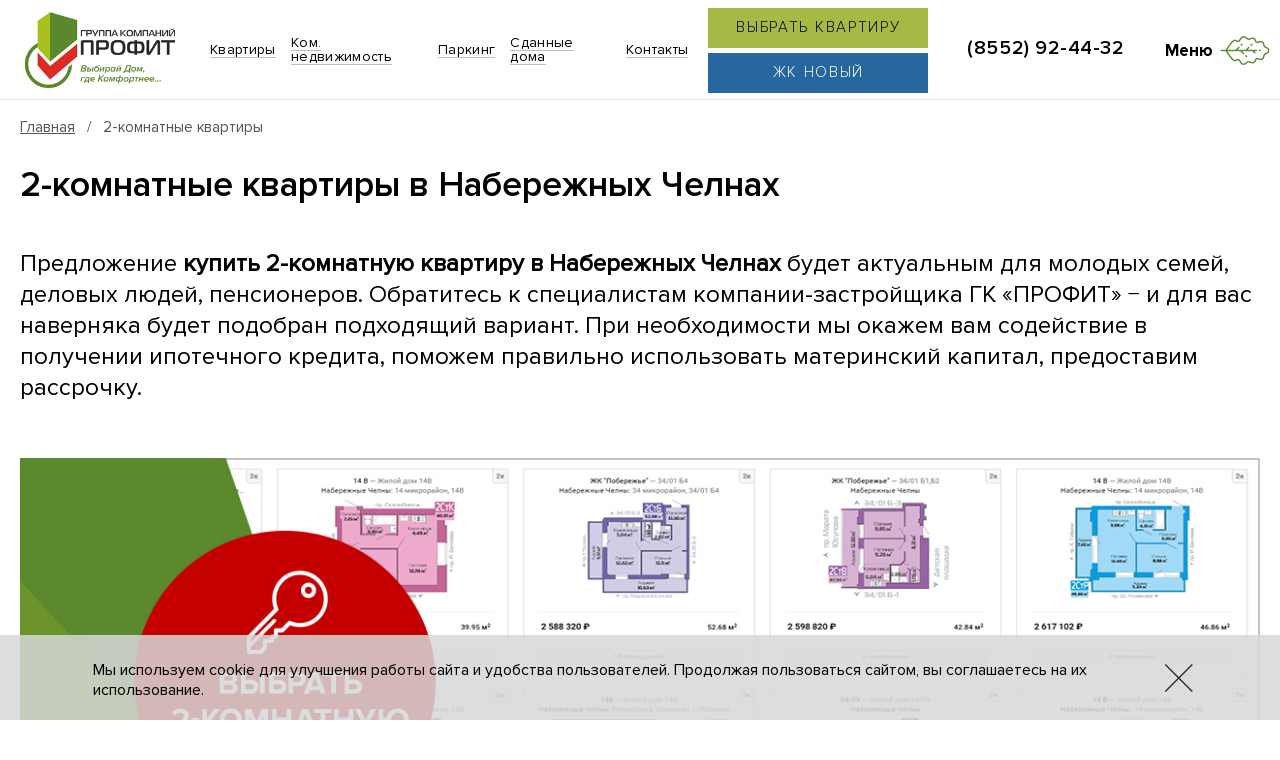

--- FILE ---
content_type: text/html; charset=UTF-8
request_url: https://www.gk-profit.ru/2-kvartira/
body_size: 14601
content:
<!DOCTYPE HTML><html lang="ru"><head><title>Купить 2-комнатную новую квартиру в Набережных Челнах - ГК ПРОФИТ, каталог 2-комн. квартир</title><meta NAME="description" CONTENT="ГК ПРОФИТ продает двухкомнатные квартиры в новостройках Набережных Челнов. Легко выбрать 2 квартиру, легко купить.
"><meta name="viewport" content="initial-scale=1.0, width=device-width"><meta name="format-detection" content="telephone=no"><meta name="SKYPE_TOOLBAR" content="SKYPE_TOOLBAR_PARSER_COMPATIBLE" /><meta name="ahrefs-site-verification" content="06e032ad1ea19451612f46b369ad97ff9915813c33c0779d61f9fc8ffd070cd5"><meta content="text/html; charset=UTF-8" http-equiv="Content-Type"><link rel="SHORTCUT ICON" href="/favicon.ico">
<style>
    @font-face {
        font-family: "proximanovasemibold2";
        src: url("/i/fonts/denis/ProximaNova-Semibold.eot");
        src: url("/i/fonts/denis/ProximaNova-Semibold.eot?#iefix") format("embedded-opentype"), url("/i/fonts/denis/ProximaNova-Semibold.woff") format("woff"), url("/i/fonts/denis/ProximaNova-Semibold.ttf") format("truetype");
        font-weight: normal;
        font-style: normal;
        font-display: swap;
    }
    @font-face {
        font-family: "proximanovabold2";
        src: url("/i/fonts/denis/ProximaNova-Bold.eot");
        src: url("/i/fonts/denis/ProximaNova-Bold.eot?#iefix") format("embedded-opentype"), url("/i/fonts/denis/ProximaNova-Bold.woff") format("woff"), url("/i/fonts/denis/ProximaNova-Bold.ttf") format("truetype");
        font-weight: normal;
        font-style: normal;
        font-display: swap;
    }
    @font-face {
        font-family: "proximanovalight2";
        src: url("/i/fonts/denis/ProximaNova-Light.eot");
        src: url("/i/fonts/denis/ProximaNova-Light.eot?#iefix") format("embedded-opentype"), url("/i/fonts/denis/ProximaNova-Light.woff") format("woff"), url("/i/fonts/denis/ProximaNova-Light.ttf") format("truetype");
        font-weight: normal;
        font-style: normal;
        font-display: swap;
    }
    @font-face {
        font-family: "proximanovablack2";
        src: url("/i/fonts/denis/ProximaNova-Black.eot");
        src: url("/i/fonts/denis/ProximaNova-Black.eot?#iefix") format("embedded-opentype"), url("/i/fonts/denis/ProximaNova-Black.woff") format("woff"), url("/i/fonts/denis/ProximaNova-Black.ttf") format("truetype");
        font-weight: normal;
        font-style: normal;
        font-display: swap;
    }
    @font-face {
        font-family: "proximanovaextrabold2";
        src: url("/i/fonts/denis/ProximaNova-Extrabld.eot");
        src: url("/i/fonts/denis/ProximaNova-Extrabld.eot?#iefix") format("embedded-opentype"), url("/i/fonts/denis/ProximaNova-Extrabld.woff") format("woff"), url("/i/fonts/denis/ProximaNova-Extrabld.ttf") format("truetype");
        font-weight: normal;
        font-style: normal;
        font-display: swap;
    }
    @font-face {
        font-family: "proximanovareg2";
        src: url("/i/fonts/denis/ProximaNova-Regular.eot");
        src: url("/i/fonts/denis/ProximaNova-Regular.eot?#iefix") format("embedded-opentype"), url("/i/fonts/denis/ProximaNova-Regular.woff") format("woff"), url("/i/fonts/denis/ProximaNova-Regular.ttf") format("truetype");
        font-weight: normal;
        font-style: normal;
        font-display: swap;
    }
    @font-face{
        font-family: "proximanovaregit";
        src: url("/i/fonts/proxima1/PROXIMANOVA-REGIT_0.OTF");
        font-display: swap;
    }    
</style>
<link href="/option/css/style_css.php?site__style&site__basic&site2__style2&rand=101519" rel="stylesheet" type="text/css"><link rel="stylesheet" href="/css/style.css?rand=101519" type="text/css"><link rel="stylesheet" href="/css/style_media.css?rand=101519" type="text/css"><script src="/option/js/jquery-3.3.1.min.js"></script><script src="/option/js/swiper/package/js/swiper.min.js"></script><script type="text/javascript" src="/modul/newrealty/option/js/script.min.js?rand=101519"></script></head><body data-page="default" data-theme="1"><div class="cmsl_wrapper0 cmsl_outer"><header class="header">
    <a href="/" class="header-logo">
        <div class="header-logo-block">
            <img src="/file/i_pic/logo.png?rand=223" alt="ГК Профит">

<!--<img src="/file/i_pic/logo_ng4-2.png" alt="ГК Профит">-->        </div>
    </a>

    <div class="header-block">
        <div class="header-block-links">
    <ul>
        <li><a href="/salerealty/" title="Продажа квартир"><span>Квартиры</span></a>
        </li>
        <li><a href="/kommercheskaya-nedvizhimost/" title="Коммерческая недвижимость"><span>Ком. недвижимость</span></a>
        </li>
        <li><a href="/parking/" title="Парковка для авто"><span>Паркинг</span></a>
        </li>
        <li><a href="/sdannie-obekti/"><span>Сданные дома</span></a>
        </li> 
        <li><a href="/contacts/"><span>Контакты</span></a>
        </li>
    </ul>
</div>
        <div class="header-block-contacts">
            <div class="header-block-contacts__button">
	<a href="/salerealty/">Выбрать квартиру</a>					
</div>
<!--<div class="header-block-contacts__button2">
	<a href="/salerealty/zhiloy-kompleks-kompas/">ЖК Компас</a>					
</div>-->
<div class="header-block-contacts__button2" >
	<a href="/salerealty/zhk-novyy/" style="background-color: #25669e;">ЖК Новый</a>					
</div>        </div>

		<div class="header-block-phone__menubnt">		
			<div class="header-block-contacts__phone">
				<a href="tel:88552924432" rel="nofollow">(8552) 92-44-32</a>
			</div>
			<div class="header-block-menubtn">
				<div class="header-block-menubtn-block">
					<div class="header-block-menubtn-block__link">
						Меню
					</div>
					<div class="header-block-menubtn-block__icon">
						<img src="/file/i_pic/header-menu-btn.png" alt="Menu Site">
					</div>
				</div>
			</div>
		</div>
    </div>
    <div class="header_footline">&nbsp;</div>
</header>

<div class="header-space"></div>

<div class="menu">
    <div class="menu-block">
        <a class="menu-block-close" href="#">
            <span></span>
            <span></span>
        </a>
        <div class="menu-block_cont">
            <div class="menu-block_nav">
                <ul class="menu-block_nav_level1"><li data-id="1"><a href="/">Главная</a></li><li data-id="288"><a href="/about/">О холдинге</a></li><li data-id="278"><a href="/news/">Новости</a></li><li data-id="289"><a href="/salerealty/">Квартиры в продаже</a><ul class="menu-block_nav_level2"><li><a href="/salerealty/zhk-na-vahitova/">ЖК «На Вахитова»  г. Нижнекамск Блок-А</a></li><li><a href="/salerealty/zhiloy-dom-69-1-2/house/63/">ЖК СОЮЗ индастриал 69-1-1</a></li><li><a href="/salerealty/zhiloy-dom-69-1-2/house/60/">ЖК СОЮЗ индастриал 69-1-2</a></li><li><a href="/salerealty/zhiloy-kompleks-aviator/house/46/">ЖК «Авиатор» дом №1</a></li><li><a href="/salerealty/zhiloy-kompleks-aviator/house/47/">ЖК «Авиатор» дом №2</a></li><li><a href="/salerealty/zhiloy-kompleks-aviator/house/48/">ЖК «Авиатор» дом №3</a></li><li><a href="/salerealty/zhiloy-kompleks-aviator/house/51/">ЖК «Авиатор» дом №4</a></li><li><a href="/salerealty/zhiloy-kompleks-aviator/house/52/">ЖК «Авиатор» дом №5</a></li><li><a href="/salerealty/zhiloy-kompleks-aviator/house/53/">ЖК «Авиатор» дом №6</a></li><li><a href="/salerealty/zhiloy-kompleks-aviator/house/59/">ЖК «Авиатор» дом №7</a></li><li><a href="/salerealty/zhiloy-kompleks-aviator/house/66/">ЖК «Авиатор», дом №8</a></li><li><a href="/salerealty/zhiloy-kompleks-kompas/house/57/">ЖК «Компас» 73-1-4</a></li><li><a href="/salerealty/zhiloy-kompleks-kompas/house/49/">ЖК «Компас» 73-1-2</a></li><li><a href="/salerealty/zhiloy-kompleks-kompas/house/50/">ЖК «Компас» 73-1-3</a></li><li><a href="/salerealty/zhiloy-kompleks-kompas/house/61/">ЖК «Компас» 73-1-1</a></li><li><a href="/salerealty/zhk-novyy/house/62/">ЖК Новый А-25/3</a></li><li><a href="/salerealty/zhk-novyy/house/45/">ЖК Новый А-25/2</a></li><li><a href="/salerealty/zhiloy-kompleks-novoe-poberezhe/house/54/">ЖК Новое Побережье 34/2/2</a></li><li><a href="/salerealty/zhiloy-kompleks-novoe-poberezhe/house/55/">ЖК Новое Побережье 34/2/6</a></li><li><a href="/salerealty/zhiloy-kompleks-novoe-poberezhe/house/56/">ЖК Новое Побережье 34/2/7</a></li><li><a href="/salerealty/zhiloy-kompleks-novoe-poberezhe/house/40/">ЖК Новое Побережье 34/2/1</a></li><li><a href="/salerealty/zhiloy-kompleks-novoe-poberezhe/house/41/">ЖК Новое Побережье 34/2/8</a></li><li><a href="/salerealty/zhiloy-kompleks-novoe-poberezhe/house/42/">ЖК Новое Побережье 34/2/9</a></li><li><a href="/salerealty/zhiloy-kompleks-novoe-poberezhe/house/43/">ЖК Новое Побережье 34/2/10</a></li></ul></li><li data-id="290"><a href="/kommercheskaya-nedvizhimost/">Коммерческая недвижимость</a></li><li data-id="293"><a href="/parking/">Паркинг</a></li><li data-id="303"><a href="/kladovki/">Кладовки</a></li><li data-id="285"><a href="/contacts/">Контакты</a></li><li data-id="309"><a href="/info/">Блог ГК Профит</a></li><li data-id="313"><a href="/sdannie-obekti/">Сданные объекты</a></li></ul></div>            <div class="menu-block_inform">
                <div class="menu-block_inform_contact">
    <div class="menu-block_inform_contact_phone">
        <a href="tel:8552221528">(8552) 22-15-28</a>
    </div>
    <div class="menu-block_inform_contact_email">
        <a href="mailto:an@gk-profit.ru">an@gk-profit.ru</a>
    </div>
</div>
<div class="menu-block_inform_feed">
    <div class="menu-block_inform_feed_list">
        <div class="menu-block_inform_feed_list_item">
            <a href="#" class="zakazonline"
            data-zakazonline-zagol1="Подобрать квартиру со специалистом"
            data-zakazonline-zagol2=""
            data-zakazonline-template="2">Подобрать квартиру со специалистом</a>
        </div>
<!--        <div class="menu-block_inform_feed_list_item">
            <a href="#" class="zakazonline"
            data-zakazonline-zagol1="Задать вопрос генеральному директору"
            data-zakazonline-zagol2=""
            data-zakazonline-template="2">Задать вопрос генеральному директору</a>
        </div>-->
    </div>
</div>            </div>
        </div>
    </div>
</div>

<div class="menu-wrap"></div>


<div class="cmsl_theme1">
    <div class="cmsl_theme_breadrazd_wrap">
        <div class="cmsl_wrapper1 cmsl_wrapper_padding_self cmsl_theme_breadrazd_wrap_inner cmsl_theme_breadrazd_wrap_cont">
            <div class="bread_crumb"><a href="/">Главная</a> &nbsp; / &nbsp; 2-комнатные квартиры</div>
            
            <div class="cmsl_razdsite"><h1>2-комнатные квартиры в Набережных Челнах</h1></div>        </div>
    </div>
    <div class="cmsl_wrapper1 cmsl_wrapper_padding_self">
        <div class="cmsl_theme1_content">
            <div class="cmsl_content cmsl_osntext"><p class="zag3">Предложение <strong>купить 2-комнатную квартиру в Набережных Челнах</strong> будет актуальным для молодых семей, деловых людей, пенсионеров. Обратитесь к специалистам компании-застройщика ГК &laquo;ПРОФИТ&raquo; &minus; и для вас наверняка будет подобран подходящий вариант. При необходимости мы окажем вам содействие в получении ипотечного кредита, поможем правильно использовать материнский капитал, предоставим рассрочку.<br /><br /></p>
<p class="cmsl_adaptive__adaptive_just_hide"><a href="#/profitbase/projects/plans?filter=property.count:2&amp;filter=property.status:AVAILABLE"><img src="/file/i_pic/2-kvartiry/Rastyazhka-2.jpg" alt="2-комнатные квартиры" width="1280" height="460" /></a></p>
<p class="cmsl_adaptive__adaptive_just_show"><a href="#/profitbase/projects/plans?filter=property.count:2&amp;filter=property.status:AVAILABLE"><img src="/file/i_pic/2-kvartiry/Rastyazhka-adapt-2.jpg" alt="2-комнатные квартиры в Набережных Челнах" width="772" height="460" /></a></p>
<p>&nbsp;</p>
<h2 class="zag2"><strong>Нужно купить 2-комнатное жильё? Нам есть, что вам предложить</strong></h2>
<table class="cmsl_adaptive_table1" style="width: 100%;">
<tbody>
<tr>
<td style="width: 50%; text-align: left; vertical-align: top;">
<p>ГК &laquo;ПРОФИТ&raquo; активно ведёт застройку в разных районах города, так что вы можете выбрать наиболее удобное для вас месторасположение дома. В любом случае поблизости будут находиться объекты социальной и торговой инфраструктуры, а также транспортные развязки.</p>
<p>Вам предлагаются различные варианты планировки. Они отличаются по взаимному размещению основных и вспомогательных помещений, однако имеют общую черту &minus; максимальную продуманность, за счёт чего рационально используется каждый квадратный метр.</p>
</td>
<td style="width: 10%;">&nbsp;</td>
<td style="text-align: left; vertical-align: top;">
<p><strong>При выборе жилья обращайте внимание на следующее:</strong></p>
<ul>
<li>Площадь &minus; вы можете приобрести небольшую или просторную недвижимость</li>
<li>Этаж &minus; вам предложены различные варианты</li>
<li>Стадия готовности &minus; вы можете <strong>купить двухкомнатную квартиру</strong> в Набережных Челнах в сданном доме или в новостройке, которая ещё возводится</li>
</ul>
</td>
</tr>
</tbody>
</table>
<!--<p><iframe src="https://www.gk-profit.ru/2-kvartira/#/profitbase/projects/plans?filter=property.count:2&filter=property.status:AVAILABLE" height="500" width="100%"></iframe></p>-->
<div style="line-height: 1px; height: 1px; background: #ccc;">&nbsp;</div>
<p>&nbsp;</p>
<table class="cmsl_adaptive_table1" style="width: 100%;">
<tbody>
<tr>
<td style="width: 30%;">
<div class="footer-top-block__phone_btn"><a class="zakazonline" href="#" data-zakazonline-zagol1="Подобрать 2-комнатную квартиру со специалистом" data-zakazonline-zagol2="" data-zakazonline-template="2">Подобрать квартиру<br />со специалистом</a></div>
</td>
<td style="width: 3%;">&nbsp;</td>
<td>
<p><span style="color: #888888;">Для уточнения деталей свяжитесь с менеджерами нашего отдела продаж для подбора 2 комнатной квартиры<br /></span></p>
</td>
</tr>
</tbody>
</table><!-- catalog-block start -->
<div class="modal b-popup" style="max-width:100%; display: none; ">
    <div class="b-popup-content" style="position:relative;overflow:scroll;">

        <div class="page-container"><section class="page-container__content"><div class="base-container page-container__content-in"><app-projects><app-filter><app-desktop-fliter><app-filter-form><section class="page-container__filter fshort"><form class="ng-untouched ng-pristine ng-valid"><div class="filter_flex"><ul class="filter filter_short" style="width: 100%;"><li class="filter__item flttype"><div class="form-group"><ng-selectappendto="section.page-container__filter"class="ng-select f"role="listbox"><div class="ng-select-container"><div class="ng-value-container"><div class="ng-placeholder">Тип помещения</div><div class="ng-input"><input role="combobox" type="text" autocomplete="a3089730cf9b" autocorrect="off" autocapitalize="off" readonly="" aria-expanded="false"></div></div><span class="ng-arrow-wrapper"><span class="ng-arrow"></span></span></div></ng-select></div></li><li class="filter__item fltproject"><div class="form-group"><buttonclass="filter__button"><div><span>ЖК, застройщик, адрес</span></div><span class="filter-arrow-wrapper"><span class="filter-arrow"></span></span></button></div></li><li class="filter__item fltrooms"><div class="form-group"><ng-selectappendto="section.page-container__filter" bindlabel="name"bindvalue="value"class="select-rooms ng-select ng-select-multiple ng-valid ng-select-bottom ng-dirty ng-touched"dropdownposition="bottom" name="property-rooms" role="listbox"><div class="ng-select-container ng-has-value"><div class="ng-value-container"><div class="ng-placeholder">Комнат</div>2 комн <div class="ng-input"><input role="combobox" type="text" autocomplete="a7754207adfb" autocorrect="off" autocapitalize="off" readonly="" aria-expanded="false"></div></div><span class="ng-arrow-wrapper"><span class="ng-arrow"></span></span></div></ng-select></div></li><li class="filter__item fltprice"><div class="form-group range range_price"><div class="range__title">₽</div><input class="form-control range__input" type="text"placeholder="от"><inputclass="form-control range__input" type="text" placeholder="до"></div></li><li class="filter__item fltarea"><div class="form-group range range_sq"><div class="range__title"><span >м²</span></div><input class="form-control range__input" type="text"placeholder="от"><inputclass="form-control range__input" type="text" placeholder="до"></div></li><li class="filter__item fltterm"><div class="form-group"><buttonclass="filter__button"><div><span>Срок сдачи</span></div><span class="filter-arrow-wrapper"><span class="filter-arrow"></span></span></button></div></li><li class="filter__item fltfacing"><div class="form-group"><ng-selectappendto="section.page-container__filter" bindlabel="name"bindvalue="id"class="select-facing ng-select ng-select-multiple ng-untouched ng-pristine ng-valid"dropdownposition="bottom" name="property-facing" role="listbox"><div class="ng-select-container"><div class="ng-value-container"><div class="ng-placeholder">Тип отделки</div><div class="ng-input"><input role="combobox" type="text" autocomplete="a4490de4b72d" autocorrect="off" autocapitalize="off" readonly="" aria-expanded="false"></div></div><span class="ng-arrow-wrapper"><span class="ng-arrow"></span></span></div></ng-select></div></li><li class="filter__item fltprice-area"><div class="form-group"><buttonclass="filter__button"><div><span>Стоимость м² </span></div><span class="filter-arrow-wrapper"><span class="filter-arrow"></span></span></button></div></li></ul><div class="filter__controls"><a class="btn bordered-btn__new btn-filter__extend" href="javascript:;"><i class="svg-icon__inner" role="img"><use xlink:href="#filter" xmlns:xlink="http://www.w3.org/1999/xlink"></use></svg></i></a><button class="btn btn-primary">Поиск</button><button class="btn bordered-btn__new btn-filter__pin"><i class="svg-icon"><svgclass="svg-icon__inner" role="img"><use xlink:href="#pin" xmlns:xlink="http://www.w3.org/1999/xlink"></use></svg></i></button></div></div><app-filter-found><p class="result__info"></span><a class="result__link" href="javascript:;">Сбросить фильтр <app-svg-icons><svgclass="svg-icon result__link_icon icon-reset"><use xlink:href="#cross"></use></svg></app-svg-icons></a></p></app-filter-found></form></section></app-filter-form></app-desktop-fliter></app-filter><app-projects-view><app-desktop-project-view><section class="page-container__result"><div class="result__tabs"><div class="form-group"><div class="floor-selector"><input class="floor-selector__checkbox" name="result-tabs" type="radio" id="result-houses"><label class="floor-selector__btn" for="result-houses"><app-svg-icons><svg class="svg-icon result__icon"><use xlink:href="#project"></use></svg></app-svg-icons>Список домов <span class="badge">11</span></label><input class="floor-selector__checkbox" name="result-tabs" type="radio" id="result-plans"><label class="floor-selector__btn" for="result-plans"><app-svg-icons><svg class="svg-icon result__icon"><use xlink:href="#view-plans"></use></svg></app-svg-icons>Планировки <span class="badge">51</span></label><input class="floor-selector__checkbox" name="result-tabs" type="radio" id="result-list"><label class="floor-selector__btn" for="result-list"><app-svg-icons><svg class="svg-icon result__icon"><use xlink:href="#view-list"></use></svg></app-svg-icons>Цены и наличие <span class="badge">407</span></label></div></div></div></section></app-desktop-project-view></app-projects-view><app-house-plans><section class="plans-grid"><app-sort-panel><div class="control-label">Сортировка:</label><ng-select appendto="body" class="select-sort ng-select " name="property-status" role="listbox"><div class="ng-select-container"><div class="ng-value-container"><div class="ng-placeholder">Сортировка</div><div class="ng-input"><input role="combobox" type="text" autocomplete="a3f6ee303b4e" autocorrect="off" autocapitalize="off" readonly="" aria-expanded="false"></div></div><span class="ng-arrow-wrapper"><span class="ng-arrow"></span></span></div></ng-select></div></app-sort-panel><section class="layout-grid"><div class="layout-grid__row"><div class="layout-grid__col"><app-property-plan id="plan_496228"><div class="layout-card"><div class="layout-card__increase"><div class="layout-card__rooms">2к</div><h3 class="layout-card__title">14 В <span class="layout-card__subtitle">—Жилой дом 14В </span><div class="layout-card__subtitle" title="14 микрорайон 14В"><span class="building-card__district"></span><span>14 микрорайон</span>, 14В </div></h3><div class="layout-card__media"><img class="layout-card__image" src="/uploads/preset/4922/5e5e6022cb98e.png"></div><div class="layout-card__descr"><span class="layout-card__descr_price">3&nbsp;367&nbsp;430 ₽ </span><span class="layout-card__descr_area">46.5 <span>м²</span></span></div></div><div class="cost__special"><a class="cost__special_link" href="javascript:;"><spanclass="cost__special_tag"style="background-color: rgb(99, 203, 165);"><div class="cost__special_tag-tail" style="border-right-color: rgb(99, 203, 165);"></div><i class="svg-icon icon-star mark__icon"><svg class="svg-icon__inner" role="img"><use xlink:href="#diamond"></use></svg></i><span class="cost__special_name" style="color: rgb(255, 255, 255);">Экономь до 15% на ипотечном страхов</span></span></a></div><div class="layout-card__btns"><a class="btn btn-brand_gray" href="javascript:;"><spanclass="layout-card__count-text">1 помещение </span><spanclass="layout-card__hover-text">Открыть помещение</span></a></div></div></app-property-plan></div><div class="layout-grid__col"><app-property-plan id="plan_496229"><div class="layout-card"><div class="layout-card__increase"><div class="layout-card__rooms">2к</div><h3 class="layout-card__title">14 В <span class="layout-card__subtitle">—Жилой дом 14В </span><div class="layout-card__subtitle" title="14 микрорайон 14В"><span class="building-card__district"></span><span>14 микрорайон</span>, 14В </div></h3><div class="layout-card__media"><img class="layout-card__image" src="/uploads/preset/4922/5e5e60232697f.png"></div><div class="layout-card__descr"><span class="layout-card__descr_price">3&nbsp;012&nbsp;340 ₽ </span><span class="layout-card__descr_area">37.4 <span>м²</span></span></div></div><div class="cost__special"><a class="cost__special_link" href="javascript:;"><spanclass="cost__special_tag"style="background-color: rgb(99, 203, 165);"><div class="cost__special_tag-tail" style="border-right-color: rgb(99, 203, 165);"></div><i class="svg-icon icon-star mark__icon"><svg class="svg-icon__inner" role="img"><use xlink:href="#diamond"></use></svg></i><span class="cost__special_name" style="color: rgb(255, 255, 255);">Экономь до 15% на ипотечном страхов</span></span></a></div><div class="layout-card__btns"><a class="btn btn-brand_gray" href="javascript:;"><spanclass="layout-card__count-text">4 помещения </span><spanclass="layout-card__hover-text">Открыть помещения</span></a></div></div></app-property-plan></div><div class="layout-grid__col"><app-property-plan id="plan_496230"><div class="layout-card"><div class="layout-card__increase"><div class="layout-card__rooms">2к</div><h3 class="layout-card__title">14 В <span class="layout-card__subtitle">—Жилой дом 14В </span><div class="layout-card__subtitle" title="14 микрорайон 14В"><span class="building-card__district"></span><span>14 микрорайон</span>, 14В </div></h3><div class="layout-card__media"><img class="layout-card__image" src="/uploads/preset/4922/5e5e60236bcc0.png"></div><div class="layout-card__descr"><span class="layout-card__descr_price">3&nbsp;375&nbsp;320 ₽ </span><span class="layout-card__descr_area">51.6 <span>м²</span></span></div></div><div class="cost__special"><a class="cost__special_link" href="javascript:;"><spanclass="cost__special_tag"style="background-color: rgb(99, 203, 165);"><div class="cost__special_tag-tail" style="border-right-color: rgb(99, 203, 165);"></div><i class="svg-icon icon-star mark__icon"><svg class="svg-icon__inner" role="img"><use xlink:href="#diamond"></use></svg></i><span class="cost__special_name" style="color: rgb(255, 255, 255);">Экономь до 15% на ипотечном страхов</span></span></a></div><div class="layout-card__btns"><a class="btn btn-brand_gray" href="javascript:;"><spanclass="layout-card__count-text">2 помещения </span><spanclass="layout-card__hover-text">Открыть помещения</span></a></div></div></app-property-plan></div><div class="layout-grid__col"><app-property-plan id="plan_496231"><div class="layout-card"><div class="layout-card__increase"><div class="layout-card__rooms">2к</div><h3 class="layout-card__title">14 В <span class="layout-card__subtitle">—Жилой дом 14В </span><div class="layout-card__subtitle" title="14 микрорайон 14В"><span class="building-card__district"></span><span>14 микрорайон</span>, 14В </div></h3><div class="layout-card__media"><img class="layout-card__image" src="/uploads/preset/4922/5e5e6023a74bb.png"></div><div class="layout-card__descr"><span class="layout-card__descr_price">3&nbsp;342&nbsp;040 ₽ </span><span class="layout-card__descr_area">50.9 <span>м²</span></span></div></div><div class="cost__special"><a class="cost__special_link" href="javascript:;"><spanclass="cost__special_tag"style="background-color: rgb(99, 203, 165);"><div class="cost__special_tag-tail" style="border-right-color: rgb(99, 203, 165);"></div><i class="svg-icon icon-star mark__icon"><svg class="svg-icon__inner" role="img"><use xlink:href="#diamond"></use></svg></i><span class="cost__special_name" style="color: rgb(255, 255, 255);">Экономь до 15% на ипотечном страхов</span></span></a></div><div class="layout-card__btns"><a class="btn btn-brand_gray" href="javascript:;"><spanclass="layout-card__count-text">2 помещения </span><spanclass="layout-card__hover-text">Открыть помещения</span></a></div></div></app-property-plan></div><div class="layout-grid__col"><app-property-plan id="plan_496232"><div class="layout-card"><div class="layout-card__increase"><div class="layout-card__rooms">2к</div><h3 class="layout-card__title">14 В <span class="layout-card__subtitle">—Жилой дом 14В </span><div class="layout-card__subtitle" title="14 микрорайон 14В"><span class="building-card__district"></span><span>14 микрорайон</span>, 14В </div></h3><div class="layout-card__media"><img class="layout-card__image" src="/uploads/preset/4922/5e5e6023de285.png"></div><div class="layout-card__descr"><span class="layout-card__descr_price">3&nbsp;203&nbsp;000 ₽ </span><span class="layout-card__descr_area">38.5 <span>м²</span></span></div></div><div class="cost__special"><a class="cost__special_link" href="javascript:;"><spanclass="cost__special_tag"style="background-color: rgb(99, 203, 165);"><div class="cost__special_tag-tail" style="border-right-color: rgb(99, 203, 165);"></div><i class="svg-icon icon-star mark__icon"><svg class="svg-icon__inner" role="img"><use xlink:href="#diamond"></use></svg></i><span class="cost__special_name" style="color: rgb(255, 255, 255);">Экономь до 15% на ипотечном страхов</span></span></a></div><div class="layout-card__btns"><a class="btn btn-brand_gray" href="javascript:;"><spanclass="layout-card__count-text">4 помещения </span><spanclass="layout-card__hover-text">Открыть помещения</span></a></div></div></app-property-plan></div><div class="layout-grid__col"><app-property-plan id="plan_496233"><div class="layout-card"><div class="layout-card__increase"><div class="layout-card__rooms">2к</div><h3 class="layout-card__title">14 В <span class="layout-card__subtitle">—Жилой дом 14В </span><div class="layout-card__subtitle" title="14 микрорайон 14В"><span class="building-card__district"></span><span>14 микрорайон</span>, 14В </div></h3><div class="layout-card__media"><img class="layout-card__image" src="/uploads/preset/4922/5e5e60241f9d4.png"></div><div class="layout-card__descr"><span class="layout-card__descr_price">3&nbsp;393&nbsp;700 ₽ </span><span class="layout-card__descr_area">46.8 <span>м²</span></span></div></div><div class="cost__special"><a class="cost__special_link" href="javascript:;"><spanclass="cost__special_tag"style="background-color: rgb(99, 203, 165);"><div class="cost__special_tag-tail" style="border-right-color: rgb(99, 203, 165);"></div><i class="svg-icon icon-star mark__icon"><svg class="svg-icon__inner" role="img"><use xlink:href="#diamond"></use></svg></i><span class="cost__special_name" style="color: rgb(255, 255, 255);">Экономь до 15% на ипотечном страхов</span></span></a></div><div class="layout-card__btns"><a class="btn btn-brand_gray" href="javascript:;"><spanclass="layout-card__count-text">1 помещение </span><spanclass="layout-card__hover-text">Открыть помещение</span></a></div></div></app-property-plan></div><div class="layout-grid__col"><app-property-plan id="plan_496318"><div class="layout-card"><div class="layout-card__increase"><div class="layout-card__rooms">2к</div><h3 class="layout-card__title">14 В <span class="layout-card__subtitle">—Жилой дом 14В </span><div class="layout-card__subtitle" title="14 микрорайон 14В"><span class="building-card__district"></span><span>14 микрорайон</span>, 14В </div></h3><div class="layout-card__media"><img class="layout-card__image" src="/uploads/preset/4922/5e5e70cb11dbf.png"></div><div class="layout-card__descr"><span class="layout-card__descr_price">3&nbsp;461&nbsp;560 ₽ </span><span class="layout-card__descr_area">47 <span>м²</span></span></div></div><div class="cost__special"><a class="cost__special_link" href="javascript:;"><spanclass="cost__special_tag"style="background-color: rgb(99, 203, 165);"><div class="cost__special_tag-tail" style="border-right-color: rgb(99, 203, 165);"></div><i class="svg-icon icon-star mark__icon"><svg class="svg-icon__inner" role="img"><use xlink:href="#diamond"></use></svg></i><span class="cost__special_name" style="color: rgb(255, 255, 255);">Экономь до 15% на ипотечном страхов</span></span></a></div><div class="layout-card__btns"><a class="btn btn-brand_gray" href="javascript:;"><spanclass="layout-card__count-text">2 помещения </span><spanclass="layout-card__hover-text">Открыть помещения</span></a></div></div></app-property-plan></div><div class="layout-grid__col"><app-property-plan id="plan_496319"><div class="layout-card"><div class="layout-card__increase"><div class="layout-card__rooms">2к</div><h3 class="layout-card__title">14 В <span class="layout-card__subtitle">—Жилой дом 14В </span><div class="layout-card__subtitle" title="14 микрорайон 14В"><span class="building-card__district"></span><span>14 микрорайон</span>, 14В </div></h3><div class="layout-card__media"><img class="layout-card__image" src="/uploads/preset/4922/5e5e70cba13cf.png"></div><div class="layout-card__descr"><span class="layout-card__descr_price">3&nbsp;427&nbsp;780 ₽ </span><span class="layout-card__descr_area">45.7 <span>м²</span></span></div></div><div class="cost__special"><a class="cost__special_link" href="javascript:;"><spanclass="cost__special_tag"style="background-color: rgb(99, 203, 165);"><div class="cost__special_tag-tail" style="border-right-color: rgb(99, 203, 165);"></div><i class="svg-icon icon-star mark__icon"><svg class="svg-icon__inner" role="img"><use xlink:href="#diamond"></use></svg></i><span class="cost__special_name" style="color: rgb(255, 255, 255);">Экономь до 15% на ипотечном страхов</span></span></a></div><div class="layout-card__btns"><a class="btn btn-brand_gray" href="javascript:;"><spanclass="layout-card__count-text">1 помещение </span><spanclass="layout-card__hover-text">Открыть помещение</span></a></div></div></app-property-plan></div><div class="layout-grid__col"><app-property-plan id="plan_496350"><div class="layout-card"><div class="layout-card__increase"><div class="layout-card__rooms">2к</div><h3 class="layout-card__title">14 В <span class="layout-card__subtitle">—Жилой дом 14В </span><div class="layout-card__subtitle" title="14 микрорайон 14В"><span class="building-card__district"></span><span>14 микрорайон</span>, 14В </div></h3><div class="layout-card__media"><img class="layout-card__image" src="/uploads/preset/4922/5e5e766c62426.png"></div><div class="layout-card__descr"><span class="layout-card__descr_price">3&nbsp;334&nbsp;360 ₽ </span><span class="layout-card__descr_area">51.1 <span>м²</span></span></div></div><div class="cost__special"><a class="cost__special_link" href="javascript:;"><spanclass="cost__special_tag"style="background-color: rgb(99, 203, 165);"><div class="cost__special_tag-tail" style="border-right-color: rgb(99, 203, 165);"></div><i class="svg-icon icon-star mark__icon"><svg class="svg-icon__inner" role="img"><use xlink:href="#diamond"></use></svg></i><span class="cost__special_name" style="color: rgb(255, 255, 255);">Экономь до 15% на ипотечном страхов</span></span></a></div><div class="layout-card__btns"><a class="btn btn-brand_gray" href="javascript:;"><spanclass="layout-card__count-text">4 помещения </span><spanclass="layout-card__hover-text">Открыть помещения</span></a></div></div></app-property-plan></div><div class="layout-grid__col"><app-property-plan id="plan_496352"><div class="layout-card"><div class="layout-card__increase"><div class="layout-card__rooms">2к</div><h3 class="layout-card__title">14 В <span class="layout-card__subtitle">—Жилой дом 14В </span><div class="layout-card__subtitle" title="14 микрорайон 14В"><span class="building-card__district"></span><span>14 микрорайон</span>, 14В </div></h3><div class="layout-card__media"><img class="layout-card__image" src="/uploads/preset/4922/5e5e766d093ac.png"></div><div class="layout-card__descr"><span class="layout-card__descr_price">4&nbsp;029&nbsp;640 ₽ </span><span class="layout-card__descr_area">55 <span>м²</span></span></div></div><div class="cost__special"><a class="cost__special_link" href="javascript:;"><spanclass="cost__special_tag"style="background-color: rgb(99, 203, 165);"><div class="cost__special_tag-tail" style="border-right-color: rgb(99, 203, 165);"></div><i class="svg-icon icon-star mark__icon"><svg class="svg-icon__inner" role="img"><use xlink:href="#diamond"></use></svg></i><span class="cost__special_name" style="color: rgb(255, 255, 255);">Экономь до 15% на ипотечном страхов</span></span></a></div><div class="layout-card__btns"><a class="btn btn-brand_gray" href="javascript:;"><spanclass="layout-card__count-text">2 помещения </span><spanclass="layout-card__hover-text">Открыть помещения</span></a></div></div></app-property-plan></div><div class="layout-grid__col"><app-property-plan id="plan_496353"><div class="layout-card"><div class="layout-card__increase"><div class="layout-card__rooms">2к</div><h3 class="layout-card__title">14 В <span class="layout-card__subtitle">—Жилой дом 14В </span><div class="layout-card__subtitle" title="14 микрорайон 14В"><span class="building-card__district"></span><span>14 микрорайон</span>, 14В </div></h3><div class="layout-card__media"><img class="layout-card__image" src="/uploads/preset/4922/5e5e766d56c14.png"></div><div class="layout-card__descr"><span class="layout-card__descr_price">3&nbsp;463&nbsp;720 ₽ </span><span class="layout-card__descr_area">47.1 <span>м²</span></span></div></div><div class="cost__special"><a class="cost__special_link" href="javascript:;"><spanclass="cost__special_tag"style="background-color: rgb(99, 203, 165);"><div class="cost__special_tag-tail" style="border-right-color: rgb(99, 203, 165);"></div><i class="svg-icon icon-star mark__icon"><svg class="svg-icon__inner" role="img"><use xlink:href="#diamond"></use></svg></i><span class="cost__special_name" style="color: rgb(255, 255, 255);">Экономь до 15% на ипотечном страхов</span></span></a></div><div class="layout-card__btns"><a class="btn btn-brand_gray" href="javascript:;"><spanclass="layout-card__count-text">6 помещений </span><spanclass="layout-card__hover-text">Открыть помещения</span></a></div></div></app-property-plan></div><div class="layout-grid__col"><app-property-plan id="plan_504742"><div class="layout-card"><div class="layout-card__increase"><div class="layout-card__rooms">2к</div><h3 class="layout-card__title">64/09 <span class="layout-card__subtitle">—Жилой дом 64/09 </span><div class="layout-card__subtitle" title="Виктора Полякова 64/09"><span class="building-card__district"></span><span>Виктора Полякова</span>, 64/09 </div></h3><div class="layout-card__media"><img class="layout-card__image" src="/uploads/preset/4922/5e79040fc5c98.png"></div><div class="layout-card__descr"><span class="layout-card__descr_price">3&nbsp;037&nbsp;080 ₽ </span><span class="layout-card__descr_area">44.56 <span>м²</span></span></div></div><div class="cost__special"><a class="cost__special_link" href="javascript:;"><spanclass="cost__special_tag"style="background-color: rgb(99, 203, 165);"><div class="cost__special_tag-tail" style="border-right-color: rgb(99, 203, 165);"></div><i class="svg-icon icon-star mark__icon"><svg class="svg-icon__inner" role="img"><use xlink:href="#diamond"></use></svg></i><span class="cost__special_name" style="color: rgb(255, 255, 255);">Экономь до 15% на ипотечном страхов</span></span></a></div><div class="layout-card__btns"><a class="btn btn-brand_gray" href="javascript:;"><spanclass="layout-card__count-text">2 помещения </span><spanclass="layout-card__hover-text">Открыть помещения</span></a></div></div></app-property-plan></div><div class="layout-grid__col"><app-property-plan id="plan_504761"><div class="layout-card"><div class="layout-card__increase"><div class="layout-card__rooms">2к</div><h3 class="layout-card__title">ЖК "Побережье" <span class="layout-card__subtitle">—34/01 Б3 </span><div class="layout-card__subtitle" title="34 микрорайон 34/01 Б3"><span class="building-card__district"></span><span>34 микрорайон</span>, 34/01 Б3 </div></h3><div class="layout-card__media"><img class="layout-card__image" src="/uploads/preset/4922/5e7915d7bd177.png"></div><div class="layout-card__descr"><span class="layout-card__descr_price">3&nbsp;571&nbsp;270 ₽ </span><span class="layout-card__descr_area">55.26 <span>м²</span></span></div></div><div class="cost__special"><a class="cost__special_link" href="javascript:;"><spanclass="cost__special_tag"style="background-color: rgb(99, 203, 165);"><div class="cost__special_tag-tail" style="border-right-color: rgb(99, 203, 165);"></div><i class="svg-icon icon-star mark__icon"><svg class="svg-icon__inner" role="img"><use xlink:href="#diamond"></use></svg></i><span class="cost__special_name" style="color: rgb(255, 255, 255);">Экономь до 15% на ипотечном страхов</span></span></a></div><div class="layout-card__btns"><a class="btn btn-brand_gray" href="javascript:;"><spanclass="layout-card__count-text">6 помещений </span><spanclass="layout-card__hover-text">Открыть помещения</span></a></div></div></app-property-plan></div><div class="layout-grid__col"><app-property-plan id="plan_504762"><div class="layout-card"><div class="layout-card__increase"><div class="layout-card__rooms">2к</div><h3 class="layout-card__title">ЖК "Побережье" <span class="layout-card__subtitle">—34/01 Б3 </span><div class="layout-card__subtitle" title="34 микрорайон 34/01 Б3"><span class="building-card__district"></span><span>34 микрорайон</span>, 34/01 Б3 </div></h3><div class="layout-card__media"><img class="layout-card__image" src="/uploads/preset/4922/5e7915da6b65d.png"></div><div class="layout-card__descr"><span class="layout-card__descr_price">3&nbsp;715&nbsp;250 ₽ </span><span class="layout-card__descr_area">57.05 <span>м²</span></span></div></div><div class="cost__special"><a class="cost__special_link" href="javascript:;"><spanclass="cost__special_tag"style="background-color: rgb(99, 203, 165);"><div class="cost__special_tag-tail" style="border-right-color: rgb(99, 203, 165);"></div><i class="svg-icon icon-star mark__icon"><svg class="svg-icon__inner" role="img"><use xlink:href="#diamond"></use></svg></i><span class="cost__special_name" style="color: rgb(255, 255, 255);">Экономь до 15% на ипотечном страхов</span></span></a></div><div class="layout-card__btns"><a class="btn btn-brand_gray" href="javascript:;"><spanclass="layout-card__count-text">3 помещения </span><spanclass="layout-card__hover-text">Открыть помещения</span></a></div></div></app-property-plan></div><div class="layout-grid__col"><app-property-plan id="plan_504763"><div class="layout-card"><div class="layout-card__increase"><div class="layout-card__rooms">2к</div><h3 class="layout-card__title">ЖК "Побережье" <span class="layout-card__subtitle">—34/01 Б3 </span><div class="layout-card__subtitle" title="34 микрорайон 34/01 Б3"><span class="building-card__district"></span><span>34 микрорайон</span>, 34/01 Б3 </div></h3><div class="layout-card__media"><img class="layout-card__image" src="/uploads/preset/4922/5e7915dc528be.png"></div><div class="layout-card__descr"><span class="layout-card__descr_price">3&nbsp;108&nbsp;425 ₽ </span><span class="layout-card__descr_area">45.67 <span>м²</span></span></div></div><div class="cost__special"><a class="cost__special_link" href="javascript:;"><spanclass="cost__special_tag"style="background-color: rgb(99, 203, 165);"><div class="cost__special_tag-tail" style="border-right-color: rgb(99, 203, 165);"></div><i class="svg-icon icon-star mark__icon"><svg class="svg-icon__inner" role="img"><use xlink:href="#diamond"></use></svg></i><span class="cost__special_name" style="color: rgb(255, 255, 255);">Экономь до 15% на ипотечном страхов</span></span></a></div><div class="layout-card__btns"><a class="btn btn-brand_gray" href="javascript:;"><spanclass="layout-card__count-text">15 помещений </span><spanclass="layout-card__hover-text">Открыть помещения</span></a></div></div></app-property-plan></div><div class="layout-grid__col"><app-property-plan id="plan_504764"><div class="layout-card"><div class="layout-card__increase"><div class="layout-card__rooms">2к</div><h3 class="layout-card__title">ЖК "Побережье" <span class="layout-card__subtitle">—34/01 Б3 </span><div class="layout-card__subtitle" title="34 микрорайон 34/01 Б3"><span class="building-card__district"></span><span>34 микрорайон</span>, 34/01 Б3 </div></h3><div class="layout-card__media"><img class="layout-card__image" src="/uploads/preset/4922/5e7915de51e83.png"></div><div class="layout-card__descr"><span class="layout-card__descr_price">2&nbsp;815&nbsp;295 ₽ </span><span class="layout-card__descr_area">42.23 <span>м²</span></span></div></div><div class="cost__special"><a class="cost__special_link" href="javascript:;"><spanclass="cost__special_tag"style="background-color: rgb(99, 203, 165);"><div class="cost__special_tag-tail" style="border-right-color: rgb(99, 203, 165);"></div><i class="svg-icon icon-star mark__icon"><svg class="svg-icon__inner" role="img"><use xlink:href="#diamond"></use></svg></i><span class="cost__special_name" style="color: rgb(255, 255, 255);">Экономь до 15% на ипотечном страхов</span></span></a></div><div class="layout-card__btns"><a class="btn btn-brand_gray" href="javascript:;"><spanclass="layout-card__count-text">14 помещений </span><spanclass="layout-card__hover-text">Открыть помещения</span></a></div></div></app-property-plan></div><div class="layout-grid__col"><app-property-plan id="plan_514220"><div class="layout-card"><div class="layout-card__increase"><div class="layout-card__rooms">2к</div><h3 class="layout-card__title">ЖК "Побережье" <span class="layout-card__subtitle">—34/01 Б4 </span><div class="layout-card__subtitle" title="34 микрорайон 34/01 Б4"><span class="building-card__district"></span><span>34 микрорайон</span>, 34/01 Б4 </div></h3><div class="layout-card__media"><img class="layout-card__image" src="/uploads/preset/4922/5e903ea37158c.png"></div><div class="layout-card__descr"><span class="layout-card__descr_price">2&nbsp;741&nbsp;480 ₽ </span><span class="layout-card__descr_area">41.12 <span>м²</span></span></div></div><div class="cost__special"><a class="cost__special_link" href="javascript:;"><spanclass="cost__special_tag"style="background-color: rgb(99, 203, 165);"><div class="cost__special_tag-tail" style="border-right-color: rgb(99, 203, 165);"></div><i class="svg-icon icon-star mark__icon"><svg class="svg-icon__inner" role="img"><use xlink:href="#diamond"></use></svg></i><span class="cost__special_name" style="color: rgb(255, 255, 255);">Экономь до 15% на ипотечном страхов</span></span></a></div><div class="layout-card__btns"><a class="btn btn-brand_gray" href="javascript:;"><spanclass="layout-card__count-text">8 помещений </span><spanclass="layout-card__hover-text">Открыть помещения</span></a></div></div></app-property-plan></div><div class="layout-grid__col"><app-property-plan id="plan_514221"><div class="layout-card"><div class="layout-card__increase"><div class="layout-card__rooms">2к</div><h3 class="layout-card__title">ЖК "Побережье" <span class="layout-card__subtitle">—34/01 Б4 </span><div class="layout-card__subtitle" title="34 микрорайон 34/01 Б4"><span class="building-card__district"></span><span>34 микрорайон</span>, 34/01 Б4 </div></h3><div class="layout-card__media"><img class="layout-card__image" src="/uploads/preset/4922/5e903ea3bd208.png"></div><div class="layout-card__descr"><span class="layout-card__descr_price">3&nbsp;244&nbsp;140 ₽ </span><span class="layout-card__descr_area">52.68 <span>м²</span></span></div></div><div class="cost__special"><a class="cost__special_link" href="javascript:;"><spanclass="cost__special_tag"style="background-color: rgb(99, 203, 165);"><div class="cost__special_tag-tail" style="border-right-color: rgb(99, 203, 165);"></div><i class="svg-icon icon-star mark__icon"><svg class="svg-icon__inner" role="img"><use xlink:href="#diamond"></use></svg></i><span class="cost__special_name" style="color: rgb(255, 255, 255);">Экономь до 15% на ипотечном страхов</span></span></a></div><div class="layout-card__btns"><a class="btn btn-brand_gray" href="javascript:;"><spanclass="layout-card__count-text">13 помещений </span><spanclass="layout-card__hover-text">Открыть помещения</span></a></div></div></app-property-plan></div><div class="layout-grid__col"><app-property-plan id="plan_565677"><div class="layout-card"><div class="layout-card__increase"><div class="layout-card__rooms">2к</div><h3 class="layout-card__title">ЖК "Побережье" <span class="layout-card__subtitle">—34/01 Б5 </span><div class="layout-card__subtitle" title="34/01 Б5"><span class="building-card__district"></span><span>34/01</span>, Б5 </div></h3><div class="layout-card__media"><img class="layout-card__image" src="/uploads/preset/4922/5f157b821765a.png"></div><div class="layout-card__descr"><span class="layout-card__descr_price">2&nbsp;610&nbsp;910 ₽ </span><span class="layout-card__descr_area">35.67 <span>м²</span></span></div></div><div class="cost__special"><a class="cost__special_link" href="javascript:;"><spanclass="cost__special_tag"style="background-color: rgb(99, 203, 165);"><div class="cost__special_tag-tail" style="border-right-color: rgb(99, 203, 165);"></div><i class="svg-icon icon-star mark__icon"><svg class="svg-icon__inner" role="img"><use xlink:href="#diamond"></use></svg></i><span class="cost__special_name" style="color: rgb(255, 255, 255);">Экономь до 15% на ипотечном страхов</span></span></a></div><div class="layout-card__btns"><a class="btn btn-brand_gray" href="javascript:;"><spanclass="layout-card__count-text">7 помещений </span><spanclass="layout-card__hover-text">Открыть помещения</span></a></div></div></app-property-plan></div><div class="layout-grid__col"><app-property-plan id="plan_565678"><div class="layout-card"><div class="layout-card__increase"><div class="layout-card__rooms">2к</div><h3 class="layout-card__title">ЖК "Побережье" <span class="layout-card__subtitle">—34/01 Б5 </span><div class="layout-card__subtitle" title="34/01 Б5"><span class="building-card__district"></span><span>34/01</span>, Б5 </div></h3><div class="layout-card__media"><img class="layout-card__image" src="/uploads/preset/4922/5f157b829695d.png"></div><div class="layout-card__descr"><span class="layout-card__descr_price">2&nbsp;610&nbsp;910 ₽ </span><span class="layout-card__descr_area">35.67 <span>м²</span></span></div></div><div class="cost__special"><a class="cost__special_link" href="javascript:;"><spanclass="cost__special_tag"style="background-color: rgb(99, 203, 165);"><div class="cost__special_tag-tail" style="border-right-color: rgb(99, 203, 165);"></div><i class="svg-icon icon-star mark__icon"><svg class="svg-icon__inner" role="img"><use xlink:href="#diamond"></use></svg></i><span class="cost__special_name" style="color: rgb(255, 255, 255);">Экономь до 15% на ипотечном страхов</span></span></a></div><div class="layout-card__btns"><a class="btn btn-brand_gray" href="javascript:;"><spanclass="layout-card__count-text">10 помещений </span><spanclass="layout-card__hover-text">Открыть помещения</span></a></div></div></app-property-plan></div><div class="layout-grid__col"><app-property-plan id="plan_565679"><div class="layout-card"><div class="layout-card__increase"><div class="layout-card__rooms">2к</div><h3 class="layout-card__title">ЖК "Побережье" <span class="layout-card__subtitle">—34/01 Б5 </span><div class="layout-card__subtitle" title="34/01 Б5"><span class="building-card__district"></span><span>34/01</span>, Б5 </div></h3><div class="layout-card__media"><img class="layout-card__image" src="/uploads/preset/4922/5f157b831c03e.png"></div><div class="layout-card__descr"><span class="layout-card__descr_price">2&nbsp;613&nbsp;100 ₽ </span><span class="layout-card__descr_area">35.7 <span>м²</span></span></div></div><div class="cost__special"><a class="cost__special_link" href="javascript:;"><spanclass="cost__special_tag"style="background-color: rgb(99, 203, 165);"><div class="cost__special_tag-tail" style="border-right-color: rgb(99, 203, 165);"></div><i class="svg-icon icon-star mark__icon"><svg class="svg-icon__inner" role="img"><use xlink:href="#diamond"></use></svg></i><span class="cost__special_name" style="color: rgb(255, 255, 255);">Экономь до 15% на ипотечном страхов</span></span></a></div><div class="layout-card__btns"><a class="btn btn-brand_gray" href="javascript:;"><spanclass="layout-card__count-text">9 помещений </span><spanclass="layout-card__hover-text">Открыть помещения</span></a></div></div></app-property-plan></div><div class="layout-grid__col"><app-property-plan id="plan_565680"><div class="layout-card"><div class="layout-card__increase"><div class="layout-card__rooms">2к</div><h3 class="layout-card__title">ЖК "Побережье" <span class="layout-card__subtitle">—34/01 Б5 </span><div class="layout-card__subtitle" title="34/01 Б5"><span class="building-card__district"></span><span>34/01</span>, Б5 </div></h3><div class="layout-card__media"><img class="layout-card__image" src="/uploads/preset/4922/5f157b845bf52.png"></div><div class="layout-card__descr"><span class="layout-card__descr_price">2&nbsp;738&nbsp;080 ₽ </span><span class="layout-card__descr_area">41.38 <span>м²</span></span></div></div><div class="cost__special"><a class="cost__special_link" href="javascript:;"><spanclass="cost__special_tag"style="background-color: rgb(99, 203, 165);"><div class="cost__special_tag-tail" style="border-right-color: rgb(99, 203, 165);"></div><i class="svg-icon icon-star mark__icon"><svg class="svg-icon__inner" role="img"><use xlink:href="#diamond"></use></svg></i><span class="cost__special_name" style="color: rgb(255, 255, 255);">Экономь до 15% на ипотечном страхов</span></span></a></div><div class="layout-card__btns"><a class="btn btn-brand_gray" href="javascript:;"><spanclass="layout-card__count-text">3 помещения </span><spanclass="layout-card__hover-text">Открыть помещения</span></a></div></div></app-property-plan></div><div class="layout-grid__col"><app-property-plan id="plan_565681"><div class="layout-card"><div class="layout-card__increase"><div class="layout-card__rooms">2к</div><h3 class="layout-card__title">ЖК "Побережье" <span class="layout-card__subtitle">—34/01 Б5 </span><div class="layout-card__subtitle" title="34/01 Б5"><span class="building-card__district"></span><span>34/01</span>, Б5 </div></h3><div class="layout-card__media"><img class="layout-card__image" src="/uploads/preset/4922/5f157b84b6884.png"></div><div class="layout-card__descr"><span class="layout-card__descr_price">2&nbsp;827&nbsp;840 ₽ </span><span class="layout-card__descr_area">42.74 <span>м²</span></span></div></div><div class="cost__special"><a class="cost__special_link" href="javascript:;"><spanclass="cost__special_tag"style="background-color: rgb(99, 203, 165);"><div class="cost__special_tag-tail" style="border-right-color: rgb(99, 203, 165);"></div><i class="svg-icon icon-star mark__icon"><svg class="svg-icon__inner" role="img"><use xlink:href="#diamond"></use></svg></i><span class="cost__special_name" style="color: rgb(255, 255, 255);">Экономь до 15% на ипотечном страхов</span></span></a></div><div class="layout-card__btns"><a class="btn btn-brand_gray" href="javascript:;"><spanclass="layout-card__count-text">3 помещения </span><spanclass="layout-card__hover-text">Открыть помещения</span></a></div></div></app-property-plan></div><div class="layout-grid__col"><app-property-plan id="plan_566328"><div class="layout-card"><div class="layout-card__increase"><div class="layout-card__rooms">2к</div><h3 class="layout-card__title">ЖК "Побережье" <span class="layout-card__subtitle">—34/01 Б6 </span><div class="layout-card__subtitle" title="34/01 Б6"><span class="building-card__district"></span><span>34/01</span>, Б6 </div></h3><div class="layout-card__media"><img class="layout-card__image" src="/uploads/preset/4922/5f16a935842b2.png"></div><div class="layout-card__descr"><span class="layout-card__descr_price">2&nbsp;536&nbsp;730 ₽ </span><span class="layout-card__descr_area">33.63 <span>м²</span></span></div></div><div class="cost__special"><a class="cost__special_link" href="javascript:;"><spanclass="cost__special_tag"style="background-color: rgb(99, 203, 165);"><div class="cost__special_tag-tail" style="border-right-color: rgb(99, 203, 165);"></div><i class="svg-icon icon-star mark__icon"><svg class="svg-icon__inner" role="img"><use xlink:href="#diamond"></use></svg></i><span class="cost__special_name" style="color: rgb(255, 255, 255);">Экономь до 15% на ипотечном страхов</span></span></a></div><div class="layout-card__btns"><a class="btn btn-brand_gray" href="javascript:;"><spanclass="layout-card__count-text">10 помещений </span><spanclass="layout-card__hover-text">Открыть помещения</span></a></div></div></app-property-plan></div><div class="layout-grid__col"><app-property-plan id="plan_566329"><div class="layout-card"><div class="layout-card__increase"><div class="layout-card__rooms">2к</div><h3 class="layout-card__title">ЖК "Побережье" <span class="layout-card__subtitle">—34/01 Б6 </span><div class="layout-card__subtitle" title="34/01 Б6"><span class="building-card__district"></span><span>34/01</span>, Б6 </div></h3><div class="layout-card__media"><img class="layout-card__image" src="/uploads/preset/4922/5f16a935e0fa5.png"></div><div class="layout-card__descr"><span class="layout-card__descr_price">2&nbsp;928&nbsp;280 ₽ </span><span class="layout-card__descr_area">42.96 <span>м²</span></span></div></div><div class="cost__special"><a class="cost__special_link" href="javascript:;"><spanclass="cost__special_tag"style="background-color: rgb(99, 203, 165);"><div class="cost__special_tag-tail" style="border-right-color: rgb(99, 203, 165);"></div><i class="svg-icon icon-star mark__icon"><svg class="svg-icon__inner" role="img"><use xlink:href="#diamond"></use></svg></i><span class="cost__special_name" style="color: rgb(255, 255, 255);">Экономь до 15% на ипотечном страхов</span></span></a></div><div class="layout-card__btns"><a class="btn btn-brand_gray" href="javascript:;"><spanclass="layout-card__count-text">2 помещения </span><spanclass="layout-card__hover-text">Открыть помещения</span></a></div></div></app-property-plan></div><div class="layout-grid__col"><app-property-plan id="plan_566330"><div class="layout-card"><div class="layout-card__increase"><div class="layout-card__rooms">2к</div><h3 class="layout-card__title">ЖК "Побережье" <span class="layout-card__subtitle">—34/01 Б6 </span><div class="layout-card__subtitle" title="34/01 Б6"><span class="building-card__district"></span><span>34/01</span>, Б6 </div></h3><div class="layout-card__media"><img class="layout-card__image" src="/uploads/preset/4922/5f16a93674109.png"></div><div class="layout-card__descr"><span class="layout-card__descr_price">3&nbsp;073&nbsp;050 ₽ </span><span class="layout-card__descr_area">47.17 <span>м²</span></span></div></div><div class="cost__special"><a class="cost__special_link" href="javascript:;"><spanclass="cost__special_tag"style="background-color: rgb(99, 203, 165);"><div class="cost__special_tag-tail" style="border-right-color: rgb(99, 203, 165);"></div><i class="svg-icon icon-star mark__icon"><svg class="svg-icon__inner" role="img"><use xlink:href="#diamond"></use></svg></i><span class="cost__special_name" style="color: rgb(255, 255, 255);">Экономь до 15% на ипотечном страхов</span></span></a></div><div class="layout-card__btns"><a class="btn btn-brand_gray" href="javascript:;"><spanclass="layout-card__count-text">4 помещения </span><spanclass="layout-card__hover-text">Открыть помещения</span></a></div></div></app-property-plan></div><div class="layout-grid__col"><app-property-plan id="plan_566331"><div class="layout-card"><div class="layout-card__increase"><div class="layout-card__rooms">2к</div><h3 class="layout-card__title">ЖК "Побережье" <span class="layout-card__subtitle">—34/01 Б6 </span><div class="layout-card__subtitle" title="34/01 Б6"><span class="building-card__district"></span><span>34/01</span>, Б6 </div></h3><div class="layout-card__media"><img class="layout-card__image" src="/uploads/preset/4922/5f16a936cb983.png"></div><div class="layout-card__descr"><span class="layout-card__descr_price">2&nbsp;814&nbsp;300 ₽ </span><span class="layout-card__descr_area">41.9 <span>м²</span></span></div></div><div class="cost__special"><a class="cost__special_link" href="javascript:;"><spanclass="cost__special_tag"style="background-color: rgb(99, 203, 165);"><div class="cost__special_tag-tail" style="border-right-color: rgb(99, 203, 165);"></div><i class="svg-icon icon-star mark__icon"><svg class="svg-icon__inner" role="img"><use xlink:href="#diamond"></use></svg></i><span class="cost__special_name" style="color: rgb(255, 255, 255);">Экономь до 15% на ипотечном страхов</span></span></a></div><div class="layout-card__btns"><a class="btn btn-brand_gray" href="javascript:;"><spanclass="layout-card__count-text">1 помещение </span><spanclass="layout-card__hover-text">Открыть помещение</span></a></div></div></app-property-plan></div><div class="layout-grid__col"><app-property-plan id="plan_566332"><div class="layout-card"><div class="layout-card__increase"><div class="layout-card__rooms">2к</div><h3 class="layout-card__title">ЖК "Побережье" <span class="layout-card__subtitle">—34/01 Б6 </span><div class="layout-card__subtitle" title="34/01 Б6"><span class="building-card__district"></span><span>34/01</span>, Б6 </div></h3><div class="layout-card__media"><img class="layout-card__image" src="/uploads/preset/4922/5f16a937132a8.png"></div><div class="layout-card__descr"><span class="layout-card__descr_price">2&nbsp;614&nbsp;560 ₽ </span><span class="layout-card__descr_area">35.72 <span>м²</span></span></div></div><div class="cost__special"><a class="cost__special_link" href="javascript:;"><spanclass="cost__special_tag"style="background-color: rgb(99, 203, 165);"><div class="cost__special_tag-tail" style="border-right-color: rgb(99, 203, 165);"></div><i class="svg-icon icon-star mark__icon"><svg class="svg-icon__inner" role="img"><use xlink:href="#diamond"></use></svg></i><span class="cost__special_name" style="color: rgb(255, 255, 255);">Экономь до 15% на ипотечном страхов</span></span></a></div><div class="layout-card__btns"><a class="btn btn-brand_gray" href="javascript:;"><spanclass="layout-card__count-text">15 помещений </span><spanclass="layout-card__hover-text">Открыть помещения</span></a></div></div></app-property-plan></div><div class="layout-grid__col"><app-property-plan id="plan_566348"><div class="layout-card"><div class="layout-card__increase"><div class="layout-card__rooms">2к</div><h3 class="layout-card__title">ЖК "Побережье" <span class="layout-card__subtitle">—34/01 Б6 </span><div class="layout-card__subtitle" title="34/01 Б6"><span class="building-card__district"></span><span>34/01</span>, Б6 </div></h3><div class="layout-card__media"><img class="layout-card__image" src="/uploads/preset/4922/5f16af4762e96.png"></div><div class="layout-card__descr"><span class="layout-card__descr_price">2&nbsp;615&nbsp;290 ₽ </span><span class="layout-card__descr_area">35.73 <span>м²</span></span></div></div><div class="cost__special"><a class="cost__special_link" href="javascript:;"><spanclass="cost__special_tag"style="background-color: rgb(99, 203, 165);"><div class="cost__special_tag-tail" style="border-right-color: rgb(99, 203, 165);"></div><i class="svg-icon icon-star mark__icon"><svg class="svg-icon__inner" role="img"><use xlink:href="#diamond"></use></svg></i><span class="cost__special_name" style="color: rgb(255, 255, 255);">Экономь до 15% на ипотечном страхов</span></span></a></div><div class="layout-card__btns"><a class="btn btn-brand_gray" href="javascript:;"><spanclass="layout-card__count-text">11 помещений </span><spanclass="layout-card__hover-text">Открыть помещения</span></a></div></div></app-property-plan></div><div class="layout-grid__col"><app-property-plan id="plan_746703"><div class="layout-card"><div class="layout-card__increase"><div class="layout-card__rooms">2к</div><h3 class="layout-card__title">64/10 <span class="layout-card__subtitle">—Жилой дом 64/10 </span><div class="layout-card__subtitle" title="64 микрорайон, ул. Виктора Полякова 64/10"><span class="building-card__district"></span><span>64 микрорайон, ул. Виктора Полякова</span>, 64/10 </div></h3><div class="layout-card__media"><img class="layout-card__image" src="/uploads/preset/4922/5f5728745cc57.png"></div><div class="layout-card__descr"><span class="layout-card__descr_price">3&nbsp;180&nbsp;540 ₽ </span><span class="layout-card__descr_area">52.14 <span>м²</span></span></div></div><div class="cost__special"><a class="cost__special_link" href="javascript:;"><spanclass="cost__special_tag"style="background-color: rgb(99, 203, 165);"><div class="cost__special_tag-tail" style="border-right-color: rgb(99, 203, 165);"></div><i class="svg-icon icon-star mark__icon"><svg class="svg-icon__inner" role="img"><use xlink:href="#diamond"></use></svg></i><span class="cost__special_name" style="color: rgb(255, 255, 255);">Экономь до 15% на ипотечном страхов</span></span></a></div><div class="layout-card__btns"><a class="btn btn-brand_gray" href="javascript:;"><spanclass="layout-card__count-text">13 помещений </span><spanclass="layout-card__hover-text">Открыть помещения</span></a></div></div></app-property-plan></div><div class="layout-grid__col"><app-property-plan id="plan_746704"><div class="layout-card"><div class="layout-card__increase"><div class="layout-card__rooms">2к</div><h3 class="layout-card__title">64/10 <span class="layout-card__subtitle">—Жилой дом 64/10 </span><div class="layout-card__subtitle" title="64 микрорайон, ул. Виктора Полякова 64/10"><span class="building-card__district"></span><span>64 микрорайон, ул. Виктора Полякова</span>, 64/10 </div></h3><div class="layout-card__media"><img class="layout-card__image" src="/uploads/preset/4922/5f57287519cc2.png"></div><div class="layout-card__descr"><span class="layout-card__descr_price">3&nbsp;257&nbsp;150 ₽ </span><span class="layout-card__descr_area">50.11 <span>м²</span></span></div></div><div class="cost__special"><a class="cost__special_link" href="javascript:;"><spanclass="cost__special_tag"style="background-color: rgb(99, 203, 165);"><div class="cost__special_tag-tail" style="border-right-color: rgb(99, 203, 165);"></div><i class="svg-icon icon-star mark__icon"><svg class="svg-icon__inner" role="img"><use xlink:href="#diamond"></use></svg></i><span class="cost__special_name" style="color: rgb(255, 255, 255);">Экономь до 15% на ипотечном страхов</span></span></a></div><div class="layout-card__btns"><a class="btn btn-brand_gray" href="javascript:;"><spanclass="layout-card__count-text">1 помещение </span><spanclass="layout-card__hover-text">Открыть помещение</span></a></div></div></app-property-plan></div><div class="layout-grid__col"><app-property-plan id="plan_746705"><div class="layout-card"><div class="layout-card__increase"><div class="layout-card__rooms">2к</div><h3 class="layout-card__title">64/10 <span class="layout-card__subtitle">—Жилой дом 64/10 </span><div class="layout-card__subtitle" title="64 микрорайон, ул. Виктора Полякова 64/10"><span class="building-card__district"></span><span>64 микрорайон, ул. Виктора Полякова</span>, 64/10 </div></h3><div class="layout-card__media"><img class="layout-card__image" src="/uploads/preset/4922/5f5728761c35e.png"></div><div class="layout-card__descr"><span class="layout-card__descr_price">3&nbsp;133&nbsp;000 ₽ </span><span class="layout-card__descr_area">48.2 <span>м²</span></span></div></div><div class="cost__special"><a class="cost__special_link" href="javascript:;"><spanclass="cost__special_tag"style="background-color: rgb(99, 203, 165);"><div class="cost__special_tag-tail" style="border-right-color: rgb(99, 203, 165);"></div><i class="svg-icon icon-star mark__icon"><svg class="svg-icon__inner" role="img"><use xlink:href="#diamond"></use></svg></i><span class="cost__special_name" style="color: rgb(255, 255, 255);">Экономь до 15% на ипотечном страхов</span></span></a></div><div class="layout-card__btns"><a class="btn btn-brand_gray" href="javascript:;"><spanclass="layout-card__count-text">15 помещений </span><spanclass="layout-card__hover-text">Открыть помещения</span></a></div></div></app-property-plan></div><div class="layout-grid__col"><app-property-plan id="plan_746706"><div class="layout-card"><div class="layout-card__increase"><div class="layout-card__rooms">2к</div><h3 class="layout-card__title">64/10 <span class="layout-card__subtitle">—Жилой дом 64/10 </span><div class="layout-card__subtitle" title="64 микрорайон, ул. Виктора Полякова 64/10"><span class="building-card__district"></span><span>64 микрорайон, ул. Виктора Полякова</span>, 64/10 </div></h3><div class="layout-card__media"><img class="layout-card__image" src="/uploads/preset/4922/5f57287705f20.png"></div><div class="layout-card__descr"><span class="layout-card__descr_price">2&nbsp;982&nbsp;480 ₽ </span><span class="layout-card__descr_area">43.83 <span>м²</span></span></div></div><div class="cost__special"><a class="cost__special_link" href="javascript:;"><spanclass="cost__special_tag"style="background-color: rgb(99, 203, 165);"><div class="cost__special_tag-tail" style="border-right-color: rgb(99, 203, 165);"></div><i class="svg-icon icon-star mark__icon"><svg class="svg-icon__inner" role="img"><use xlink:href="#diamond"></use></svg></i><span class="cost__special_name" style="color: rgb(255, 255, 255);">Экономь до 15% на ипотечном страхов</span></span></a></div><div class="layout-card__btns"><a class="btn btn-brand_gray" href="javascript:;"><spanclass="layout-card__count-text">2 помещения </span><spanclass="layout-card__hover-text">Открыть помещения</span></a></div></div></app-property-plan></div><div class="layout-grid__col"><app-property-plan id="plan_746707"><div class="layout-card"><div class="layout-card__increase"><div class="layout-card__rooms">2к</div><h3 class="layout-card__title">64/10 <span class="layout-card__subtitle">—Жилой дом 64/10 </span><div class="layout-card__subtitle" title="64 микрорайон, ул. Виктора Полякова 64/10"><span class="building-card__district"></span><span>64 микрорайон, ул. Виктора Полякова</span>, 64/10 </div></h3><div class="layout-card__media"><img class="layout-card__image" src="/uploads/preset/4922/5f572877cd6b2.png"></div><div class="layout-card__descr"><span class="layout-card__descr_price">3&nbsp;118&nbsp;050 ₽ </span><span class="layout-card__descr_area">47.97 <span>м²</span></span></div></div><div class="cost__special"><a class="cost__special_link" href="javascript:;"><spanclass="cost__special_tag"style="background-color: rgb(99, 203, 165);"><div class="cost__special_tag-tail" style="border-right-color: rgb(99, 203, 165);"></div><i class="svg-icon icon-star mark__icon"><svg class="svg-icon__inner" role="img"><use xlink:href="#diamond"></use></svg></i><span class="cost__special_name" style="color: rgb(255, 255, 255);">Экономь до 15% на ипотечном страхов</span></span></a></div><div class="layout-card__btns"><a class="btn btn-brand_gray" href="javascript:;"><spanclass="layout-card__count-text">15 помещений </span><spanclass="layout-card__hover-text">Открыть помещения</span></a></div></div></app-property-plan></div><div class="layout-grid__col"><app-property-plan id="plan_746708"><div class="layout-card"><div class="layout-card__increase"><div class="layout-card__rooms">2к</div><h3 class="layout-card__title">64/10 <span class="layout-card__subtitle">—Жилой дом 64/10 </span><div class="layout-card__subtitle" title="64 микрорайон, ул. Виктора Полякова 64/10"><span class="building-card__district"></span><span>64 микрорайон, ул. Виктора Полякова</span>, 64/10 </div></h3><div class="layout-card__media"><img class="layout-card__image" src="/uploads/preset/4922/5f572878da4c8.png"></div><div class="layout-card__descr"><span class="layout-card__descr_price">3&nbsp;213&nbsp;460 ₽ </span><span class="layout-card__descr_area">51.83 <span>м²</span></span></div></div><div class="cost__special"><a class="cost__special_link" href="javascript:;"><spanclass="cost__special_tag"style="background-color: rgb(99, 203, 165);"><div class="cost__special_tag-tail" style="border-right-color: rgb(99, 203, 165);"></div><i class="svg-icon icon-star mark__icon"><svg class="svg-icon__inner" role="img"><use xlink:href="#diamond"></use></svg></i><span class="cost__special_name" style="color: rgb(255, 255, 255);">Экономь до 15% на ипотечном страхов</span></span></a></div><div class="layout-card__btns"><a class="btn btn-brand_gray" href="javascript:;"><spanclass="layout-card__count-text">7 помещений </span><spanclass="layout-card__hover-text">Открыть помещения</span></a></div></div></app-property-plan></div><div class="layout-grid__col"><app-property-plan id="plan_746709"><div class="layout-card"><div class="layout-card__increase"><div class="layout-card__rooms">2к</div><h3 class="layout-card__title">64/10 <span class="layout-card__subtitle">—Жилой дом 64/10 </span><div class="layout-card__subtitle" title="64 микрорайон, ул. Виктора Полякова 64/10"><span class="building-card__district"></span><span>64 микрорайон, ул. Виктора Полякова</span>, 64/10 </div></h3><div class="layout-card__media"><img class="layout-card__image" src="/uploads/preset/4922/5f57287a08ed9.png"></div><div class="layout-card__descr"><span class="layout-card__descr_price">3&nbsp;213&nbsp;460 ₽ </span><span class="layout-card__descr_area">51.83 <span>м²</span></span></div></div><div class="cost__special"><a class="cost__special_link" href="javascript:;"><spanclass="cost__special_tag"style="background-color: rgb(99, 203, 165);"><div class="cost__special_tag-tail" style="border-right-color: rgb(99, 203, 165);"></div><i class="svg-icon icon-star mark__icon"><svg class="svg-icon__inner" role="img"><use xlink:href="#diamond"></use></svg></i><span class="cost__special_name" style="color: rgb(255, 255, 255);">Экономь до 15% на ипотечном страхов</span></span></a></div><div class="layout-card__btns"><a class="btn btn-brand_gray" href="javascript:;"><spanclass="layout-card__count-text">10 помещений </span><spanclass="layout-card__hover-text">Открыть помещения</span></a></div></div></app-property-plan></div><div class="layout-grid__col"><app-property-plan id="plan_760116"><div class="layout-card"><div class="layout-card__increase"><div class="layout-card__rooms">2к</div><h3 class="layout-card__title">14Г <div class="layout-card__subtitle" title="Раиса Беляева 14 Блок Г"><span class="building-card__district"></span><span>Раиса Беляева</span>, 14 Блок Г </div></h3><div class="layout-card__media"><img class="layout-card__image" src="/uploads/preset/4922/5f7aa52596f33.jpg"></div><div class="layout-card__descr"><span class="layout-card__descr_price">3&nbsp;150&nbsp;580 ₽ </span><span class="layout-card__descr_area">51.96 <span>м²</span></span></div></div><div class="cost__special"><a class="cost__special_link" href="javascript:;"><spanclass="cost__special_tag"style="background-color: rgb(99, 203, 165);"><div class="cost__special_tag-tail" style="border-right-color: rgb(99, 203, 165);"></div><i class="svg-icon icon-star mark__icon"><svg class="svg-icon__inner" role="img"><use xlink:href="#diamond"></use></svg></i><span class="cost__special_name" style="color: rgb(255, 255, 255);">Экономь до 15% на ипотечном страхов</span></span></a></div><div class="layout-card__btns"><a class="btn btn-brand_gray" href="javascript:;"><spanclass="layout-card__count-text">9 помещений </span><spanclass="layout-card__hover-text">Открыть помещения</span></a></div></div></app-property-plan></div><div class="layout-grid__col"><app-property-plan id="plan_760117"><div class="layout-card"><div class="layout-card__increase"><div class="layout-card__rooms">2к</div><h3 class="layout-card__title">14Г <div class="layout-card__subtitle" title="Раиса Беляева 14 Блок Г"><span class="building-card__district"></span><span>Раиса Беляева</span>, 14 Блок Г </div></h3><div class="layout-card__media"><img class="layout-card__image" src="/uploads/preset/4922/5f7aa525d5e56.jpg"></div><div class="layout-card__descr"><span class="layout-card__descr_price">3&nbsp;187&nbsp;485 ₽ </span><span class="layout-card__descr_area">52.56 <span>м²</span></span></div></div><div class="cost__special"><a class="cost__special_link" href="javascript:;"><spanclass="cost__special_tag"style="background-color: rgb(99, 203, 165);"><div class="cost__special_tag-tail" style="border-right-color: rgb(99, 203, 165);"></div><i class="svg-icon icon-star mark__icon"><svg class="svg-icon__inner" role="img"><use xlink:href="#diamond"></use></svg></i><span class="cost__special_name" style="color: rgb(255, 255, 255);">Экономь до 15% на ипотечном страхов</span></span></a></div><div class="layout-card__btns"><a class="btn btn-brand_gray" href="javascript:;"><spanclass="layout-card__count-text">9 помещений </span><spanclass="layout-card__hover-text">Открыть помещения</span></a></div></div></app-property-plan></div><div class="layout-grid__col"><app-property-plan id="plan_760118"><div class="layout-card"><div class="layout-card__increase"><div class="layout-card__rooms">2к</div><h3 class="layout-card__title">14Г <div class="layout-card__subtitle" title="Раиса Беляева 14 Блок Г"><span class="building-card__district"></span><span>Раиса Беляева</span>, 14 Блок Г </div></h3><div class="layout-card__media"><img class="layout-card__image" src="/uploads/preset/4922/5f7aa5262a0d3.jpg"></div><div class="layout-card__descr"><span class="layout-card__descr_price">3&nbsp;262&nbsp;200 ₽ </span><span class="layout-card__descr_area">50.08 <span>м²</span></span></div></div><div class="cost__special"><a class="cost__special_link" href="javascript:;"><spanclass="cost__special_tag"style="background-color: rgb(99, 203, 165);"><div class="cost__special_tag-tail" style="border-right-color: rgb(99, 203, 165);"></div><i class="svg-icon icon-star mark__icon"><svg class="svg-icon__inner" role="img"><use xlink:href="#diamond"></use></svg></i><span class="cost__special_name" style="color: rgb(255, 255, 255);">Экономь до 15% на ипотечном страхов</span></span></a></div><div class="layout-card__btns"><a class="btn btn-brand_gray" href="javascript:;"><spanclass="layout-card__count-text">10 помещений </span><spanclass="layout-card__hover-text">Открыть помещения</span></a></div></div></app-property-plan></div><div class="layout-grid__col"><app-property-plan id="plan_760120"><div class="layout-card"><div class="layout-card__increase"><div class="layout-card__rooms">2к</div><h3 class="layout-card__title">14Г <div class="layout-card__subtitle" title="Раиса Беляева 14 Блок Г"><span class="building-card__district"></span><span>Раиса Беляева</span>, 14 Блок Г </div></h3><div class="layout-card__media"><img class="layout-card__image" src="/uploads/preset/4922/5f7aa526c7b14.jpg"></div><div class="layout-card__descr"><span class="layout-card__descr_price">3&nbsp;250&nbsp;390 ₽ </span><span class="layout-card__descr_area">44.43 <span>м²</span></span></div></div><div class="cost__special"><a class="cost__special_link" href="javascript:;"><spanclass="cost__special_tag"style="background-color: rgb(99, 203, 165);"><div class="cost__special_tag-tail" style="border-right-color: rgb(99, 203, 165);"></div><i class="svg-icon icon-star mark__icon"><svg class="svg-icon__inner" role="img"><use xlink:href="#diamond"></use></svg></i><span class="cost__special_name" style="color: rgb(255, 255, 255);">Экономь до 15% на ипотечном страхов</span></span></a></div><div class="layout-card__btns"><a class="btn btn-brand_gray" href="javascript:;"><spanclass="layout-card__count-text">15 помещений </span><spanclass="layout-card__hover-text">Открыть помещения</span></a></div></div></app-property-plan></div><div class="layout-grid__col"><app-property-plan id="plan_760121"><div class="layout-card"><div class="layout-card__increase"><div class="layout-card__rooms">2к</div><h3 class="layout-card__title">14Г <div class="layout-card__subtitle" title="Раиса Беляева 14 Блок Г"><span class="building-card__district"></span><span>Раиса Беляева</span>, 14 Блок Г </div></h3><div class="layout-card__media"><img class="layout-card__image" src="/uploads/preset/4922/5f7aa527236ad.jpg"></div><div class="layout-card__descr"><span class="layout-card__descr_price">3&nbsp;279&nbsp;840 ₽ </span><span class="layout-card__descr_area">48.13 <span>м²</span></span></div></div><div class="cost__special"><a class="cost__special_link" href="javascript:;"><spanclass="cost__special_tag"style="background-color: rgb(99, 203, 165);"><div class="cost__special_tag-tail" style="border-right-color: rgb(99, 203, 165);"></div><i class="svg-icon icon-star mark__icon"><svg class="svg-icon__inner" role="img"><use xlink:href="#diamond"></use></svg></i><span class="cost__special_name" style="color: rgb(255, 255, 255);">Экономь до 15% на ипотечном страхов</span></span></a></div><div class="layout-card__btns"><a class="btn btn-brand_gray" href="javascript:;"><spanclass="layout-card__count-text">8 помещений </span><spanclass="layout-card__hover-text">Открыть помещения</span></a></div></div></app-property-plan></div><div class="layout-grid__col"><app-property-plan id="plan_760122"><div class="layout-card"><div class="layout-card__increase"><div class="layout-card__rooms">2к</div><h3 class="layout-card__title">14Г <div class="layout-card__subtitle" title="Раиса Беляева 14 Блок Г"><span class="building-card__district"></span><span>Раиса Беляева</span>, 14 Блок Г </div></h3><div class="layout-card__media"><img class="layout-card__image" src="/uploads/preset/4922/5f7aa5277ebab.jpg"></div><div class="layout-card__descr"><span class="layout-card__descr_price">3&nbsp;276&nbsp;565 ₽ </span><span class="layout-card__descr_area">55.77 <span>м²</span></span></div></div><div class="cost__special"><a class="cost__special_link" href="javascript:;"><spanclass="cost__special_tag"style="background-color: rgb(99, 203, 165);"><div class="cost__special_tag-tail" style="border-right-color: rgb(99, 203, 165);"></div><i class="svg-icon icon-star mark__icon"><svg class="svg-icon__inner" role="img"><use xlink:href="#diamond"></use></svg></i><span class="cost__special_name" style="color: rgb(255, 255, 255);">Экономь до 15% на ипотечном страхов</span></span></a></div><div class="layout-card__btns"><a class="btn btn-brand_gray" href="javascript:;"><spanclass="layout-card__count-text">13 помещений </span><spanclass="layout-card__hover-text">Открыть помещения</span></a></div></div></app-property-plan></div><div class="layout-grid__col"><app-property-plan id="plan_839200"><div class="layout-card"><div class="layout-card__increase"><div class="layout-card__rooms">2к</div><h3 class="layout-card__title">64/05 <div class="layout-card__subtitle" title="64 микрорайон, ул. Виктора Полякова 64/05"><span class="building-card__district"></span><span>64 микрорайон, ул. Виктора Полякова</span>, 64/05 </div></h3><div class="layout-card__media"><img class="layout-card__image" src="/uploads/preset/4922/607fcc8da9635.png"></div><div class="layout-card__descr"><span class="layout-card__descr_price">3&nbsp;079&nbsp;780 ₽ </span><span class="layout-card__descr_area">47.33 <span>м²</span></span></div></div><div class="cost__special"></div><div class="layout-card__btns"><a class="btn btn-brand_gray" href="javascript:;"><spanclass="layout-card__count-text">18 помещений </span><spanclass="layout-card__hover-text">Открыть помещения</span></a></div></div></app-property-plan></div><div class="layout-grid__col"><app-property-plan id="plan_839201"><div class="layout-card"><div class="layout-card__increase"><div class="layout-card__rooms">2к</div><h3 class="layout-card__title">64/05 <div class="layout-card__subtitle" title="64 микрорайон, ул. Виктора Полякова 64/05"><span class="building-card__district"></span><span>64 микрорайон, ул. Виктора Полякова</span>, 64/05 </div></h3><div class="layout-card__media"><img class="layout-card__image" src="/uploads/preset/4922/607fcc81e4451.png"></div><div class="layout-card__descr"><span class="layout-card__descr_price">2&nbsp;668&nbsp;330 ₽ </span><span class="layout-card__descr_area">38.57 <span>м²</span></span></div></div><div class="cost__special"></div><div class="layout-card__btns"><a class="btn btn-brand_gray" href="javascript:;"><spanclass="layout-card__count-text">7 помещений </span><spanclass="layout-card__hover-text">Открыть помещения</span></a></div></div></app-property-plan></div><div class="layout-grid__col"><app-property-plan id="plan_839202"><div class="layout-card"><div class="layout-card__increase"><div class="layout-card__rooms">2к</div><h3 class="layout-card__title">64/05 <div class="layout-card__subtitle" title="64 микрорайон, ул. Виктора Полякова 64/05"><span class="building-card__district"></span><span>64 микрорайон, ул. Виктора Полякова</span>, 64/05 </div></h3><div class="layout-card__media"><img class="layout-card__image" src="/uploads/preset/4922/607fcc73c624e.png"></div><div class="layout-card__descr"><span class="layout-card__descr_price">2&nbsp;778&nbsp;680 ₽ </span><span class="layout-card__descr_area">40.76 <span>м²</span></span></div></div><div class="cost__special"></div><div class="layout-card__btns"><a class="btn btn-brand_gray" href="javascript:;"><spanclass="layout-card__count-text">15 помещений </span><spanclass="layout-card__hover-text">Открыть помещения</span></a></div></div></app-property-plan></div><div class="layout-grid__col"><app-property-plan id="plan_839203"><div class="layout-card"><div class="layout-card__increase"><div class="layout-card__rooms">2к</div><h3 class="layout-card__title">64/05 <div class="layout-card__subtitle" title="64 микрорайон, ул. Виктора Полякова 64/05"><span class="building-card__district"></span><span>64 микрорайон, ул. Виктора Полякова</span>, 64/05 </div></h3><div class="layout-card__media"><img class="layout-card__image" src="/uploads/preset/4922/607fcc563ecf9.png"></div><div class="layout-card__descr"><span class="layout-card__descr_price">3&nbsp;196&nbsp;900 ₽ </span><span class="layout-card__descr_area">50.53 <span>м²</span></span></div></div><div class="cost__special"></div><div class="layout-card__btns"><a class="btn btn-brand_gray" href="javascript:;"><spanclass="layout-card__count-text">17 помещений </span><spanclass="layout-card__hover-text">Открыть помещения</span></a></div></div></app-property-plan></div><div class="layout-grid__col"><app-property-plan id="plan_839209"><div class="layout-card"><div class="layout-card__increase"><div class="layout-card__rooms">2к</div><h3 class="layout-card__title">64/06 <div class="layout-card__subtitle" title="улица Виктора Полякова, 64 микрорайон, ул. Виктора Полякова 64/06"><span class="building-card__district"></span><span>64 микрорайон, ул. Виктора Полякова</span>, 64/06 </div></h3><div class="layout-card__media"><img class="layout-card__image" src="/uploads/preset/4922/607fcd8588f9d.png"></div><div class="layout-card__descr"><span class="layout-card__descr_price">2&nbsp;146&nbsp;000 ₽ </span><span class="layout-card__descr_area">31 <span>м²</span></span></div></div><div class="cost__special"></div><div class="layout-card__btns"><a class="btn btn-brand_gray" href="javascript:;"><spanclass="layout-card__count-text">1 помещение </span><spanclass="layout-card__hover-text">Открыть помещение</span></a></div></div></app-property-plan></div><div class="layout-grid__col"><app-property-plan id="plan_839211"><div class="layout-card"><div class="layout-card__increase"><div class="layout-card__rooms">2к</div><h3 class="layout-card__title">64/06 <div class="layout-card__subtitle" title="улица Виктора Полякова, 64 микрорайон, ул. Виктора Полякова 64/06"><span class="building-card__district"></span><span>64 микрорайон, ул. Виктора Полякова</span>, 64/06 </div></h3><div class="layout-card__media"><img class="layout-card__image" src="/uploads/preset/4922/607fcd6b15f89.png"></div><div class="layout-card__descr"><span class="layout-card__descr_price">3&nbsp;083&nbsp;005 ₽ </span><span class="layout-card__descr_area">47.36 <span>м²</span></span></div></div><div class="cost__special"></div><div class="layout-card__btns"><a class="btn btn-brand_gray" href="javascript:;"><spanclass="layout-card__count-text">19 помещений </span><spanclass="layout-card__hover-text">Открыть помещения</span></a></div></div></app-property-plan></div><div class="layout-grid__col"><app-property-plan id="plan_839212"><div class="layout-card"><div class="layout-card__increase"><div class="layout-card__rooms">2к</div><h3 class="layout-card__title">64/06 <div class="layout-card__subtitle" title="улица Виктора Полякова, 64 микрорайон, ул. Виктора Полякова 64/06"><span class="building-card__district"></span><span>64 микрорайон, ул. Виктора Полякова</span>, 64/06 </div></h3><div class="layout-card__media"><img class="layout-card__image" src="/uploads/preset/4922/607fcd6139143.png"></div><div class="layout-card__descr"><span class="layout-card__descr_price">2&nbsp;870&nbsp;250 ₽ </span><span class="layout-card__descr_area">43.73 <span>м²</span></span></div></div><div class="cost__special"></div><div class="layout-card__btns"><a class="btn btn-brand_gray" href="javascript:;"><spanclass="layout-card__count-text">19 помещений </span><spanclass="layout-card__hover-text">Открыть помещения</span></a></div></div></app-property-plan></div><div class="layout-grid__col"><app-property-plan id="plan_839213"><div class="layout-card"><div class="layout-card__increase"><div class="layout-card__rooms">2к</div><h3 class="layout-card__title">64/06 <div class="layout-card__subtitle" title="улица Виктора Полякова, 64 микрорайон, ул. Виктора Полякова 64/06"><span class="building-card__district"></span><span>64 микрорайон, ул. Виктора Полякова</span>, 64/06 </div></h3><div class="layout-card__media"><img class="layout-card__image" src="/uploads/preset/4922/607fcd5755937.png"></div><div class="layout-card__descr"><span class="layout-card__descr_price">3&nbsp;153&nbsp;250 ₽ </span><span class="layout-card__descr_area">50.02 <span>м²</span></span></div></div><div class="cost__special"></div><div class="layout-card__btns"><a class="btn btn-brand_gray" href="javascript:;"><spanclass="layout-card__count-text">18 помещений </span><spanclass="layout-card__hover-text">Открыть помещения</span></a></div></div></app-property-plan></div><div class="layout-grid__col"><app-property-plan id="plan_312115"><div class="layout-card"><div class="layout-card__increase"><div class="layout-card__rooms">2к</div><h3 class="layout-card__title">14 А <span class="layout-card__subtitle">—14А </span><div class="layout-card__subtitle" title="проспект Раиса Беляева дом 42 14А"><span class="building-card__district"></span><span>проспект Раиса Беляева дом 42</span>, 14А </div></h3><div class="layout-card__media"><img class="layout-card__image" src="/uploads/preset/4922/5ea81b9ebd3e6.jpg"></div><div class="layout-card__descr"><span class="layout-card__descr_price">3&nbsp;400&nbsp;000 ₽ </span><span class="layout-card__descr_area">53.33 <span>м²</span></span></div></div><div class="cost__special"><a class="cost__special_link" href="javascript:;"><spanclass="cost__special_tag"style="background-color: rgb(99, 203, 165);"><div class="cost__special_tag-tail" style="border-right-color: rgb(99, 203, 165);"></div><i class="svg-icon icon-star mark__icon"><svg class="svg-icon__inner" role="img"><use xlink:href="#diamond"></use></svg></i><span class="cost__special_name" style="color: rgb(255, 255, 255);">Экономь до 15% на ипотечном страхов</span></span></a></div><div class="layout-card__btns"><a class="btn btn-brand_gray" href="javascript:;"><spanclass="layout-card__count-text">1 помещение </span><spanclass="layout-card__hover-text">Открыть помещение</span></a></div></div></app-property-plan></div></div></section></section></app-house-plans></app-projects></div><div class="page-container__footer-spacer"></div></section><div aria-controls="DataTables_Table_4"></label></div><div id="DataTables_Table_4_processing" class="dataTables_processing" style="display: none;"><div *ngif="small" class="loader-block show"><div class="loader-block__loader"><span class="loader-block__outer"></span><span class="loader-block__inner"></span></div></div></div><div class="dataTables_scroll"><div class="dataTables_scrollHead" style="overflow: hidden; "><div class="dataTables_scrollHeadInner" style="box-sizing: content-box;"><table style="width: 100%;" id="DataTables_Table_4" class="dataTable no-footer" role="grid" aria-describedby="DataTables_Table_4_info"><thead><tr role="row" style="height: 0px;"><th class="sorting" aria-controls="DataTables_Table_4" rowspan="1" colspan="1" style="width: 133.333px;" aria-label="Номер помещения: activate to sort column ascending"><div class="dataTables_sizing" style="height: 0px; overflow: hidden;">Номер помещения</div></th><th class="sorting" aria-controls="DataTables_Table_4" rowspan="1" colspan="1" style="width: 91.0193px;" aria-label="Полная цена: activate to sort column ascending"><div class="dataTables_sizing" style="height: 0px; overflow: hidden;">Полная цена</div></th><th class="sorting" aria-controls="DataTables_Table_4" rowspan="1" colspan="1" style="width: 91.9008px;" aria-label="Площадь, м2: activate to sort column ascending"><div class="dataTables_sizing" style="height: 0px; overflow: hidden;">Площадь, м2</div></th><th class="sorting" aria-controls="DataTables_Table_4" rowspan="1" colspan="1" style="width: 65.4545px;" aria-label="Статус: activate to sort column ascending"><div class="dataTables_sizing" style="height: 0px; overflow: hidden;">Статус</div></th><th class="sorting" aria-controls="DataTables_Table_4" rowspan="1" colspan="1" style="width: 61.9284px;" aria-label="Подъезд: activate to sort column ascending"><div class="dataTables_sizing" style="height: 0px; overflow: hidden;">Подъезд</div></th><th class="sorting" aria-controls="DataTables_Table_4" rowspan="1" colspan="1" style="width: 37.2452px;" aria-label="Этаж: activate to sort column ascending"><div class="dataTables_sizing" style="height: 0px; overflow: hidden;">Этаж</div></th><th class="sorting" aria-controls="DataTables_Table_4" rowspan="1" colspan="1" style="width: 109.532px;" aria-label="Название дома: activate to sort column ascending"><div class="dataTables_sizing" style="height: 0px; overflow: hidden;">Название дома</div></th><th class="sorting" aria-controls="DataTables_Table_4" rowspan="1" colspan="1" style="width: 95.427px;" aria-label="Название ЖК: activate to sort column ascending"><div class="dataTables_sizing" style="height: 0px; overflow: hidden;">Название ЖК</div></th><th class="sorting" aria-controls="DataTables_Table_4" rowspan="1" colspan="1" style="width: 112.176px;" aria-label="Тип помещения: activate to sort column ascending"><div class="dataTables_sizing" style="height: 0px; overflow: hidden;">Тип помещения</div></th><th class="sorting" aria-controls="DataTables_Table_4" rowspan="1" colspan="1" style="width: 103.361px;" aria-label="Кол-во комнат: activate to sort column ascending"><div class="dataTables_sizing" style="height: 0px; overflow: hidden;">Кол-во комнат</div></th><th class="sorting" aria-controls="DataTables_Table_4" rowspan="1" colspan="1" style="width: 158.898px;" aria-label="Стадия строительства: activate to sort column ascending"><div class="dataTables_sizing" style="height: 0px; overflow: hidden;">Стадия строительства</div></th></tr></thead><tbody><tr role="row" class="odd"><td>8</td><td>3&nbsp;400&nbsp;000 ₽</td><td>53.33</td><td><span class="status status_free"></span> </td><td>1</td><td>1</td><td>14А</td><td>14 А</td><td></td><td>2</td><td></td></tr><tr role="row" class="even"><td>1</td><td>3&nbsp;377&nbsp;880 ₽</td><td>51.70</td><td><span class="status status_free"></span> </td><td>1</td><td>1</td><td>Жилой дом 14В</td><td>14 В</td><td></td><td>2</td><td></td></tr><tr role="row" class="odd"><td>2</td><td>3&nbsp;367&nbsp;430 ₽</td><td>46.50</td><td><span class="status status_free"></span> </td><td>1</td><td>1</td><td>Жилой дом 14В</td><td>14 В</td><td></td><td>2</td><td></td></tr><tr role="row" class="even"><td>5</td><td>3&nbsp;203&nbsp;000 ₽</td><td>39.10</td><td><span class="status status_free"></span> </td><td>1</td><td>1</td><td>Жилой дом 14В</td><td>14 В</td><td></td><td>2</td><td></td></tr><tr role="row" class="odd"><td>10</td><td>3&nbsp;012&nbsp;340 ₽</td><td>37.70</td><td><span class="status status_free"></span> </td><td>1</td><td>1</td><td>Жилой дом 14В</td><td>14 В</td><td></td><td>2</td><td></td></tr><tr role="row" class="even"><td>13</td><td>3&nbsp;393&nbsp;700 ₽</td><td>46.80</td><td><span class="status status_free"></span> </td><td>1</td><td>1</td><td>Жилой дом 14В</td><td>14 В</td><td></td><td>2</td><td></td></tr><tr role="row" class="odd"><td>15</td><td>3&nbsp;375&nbsp;320 ₽</td><td>51.60</td><td><span class="status status_free"></span> </td><td>1</td><td>2</td><td>Жилой дом 14В</td><td>14 В</td><td></td><td>2</td><td></td></tr><tr role="row" class="even"><td>19</td><td>3&nbsp;203&nbsp;000 ₽</td><td>38.50</td><td><span class="status status_free"></span> </td><td>1</td><td>2</td><td>Жилой дом 14В</td><td>14 В</td><td></td><td>2</td><td></td></tr><tr role="row" class="odd"><td>24</td><td>3&nbsp;081&nbsp;694 ₽</td><td>37.50</td><td><span class="status status_free"></span> </td><td>1</td><td>2</td><td>Жилой дом 14В</td><td>14 В</td><td></td><td>2</td><td></td></tr><tr role="row" class="even"><td>28</td><td>3&nbsp;342&nbsp;040 ₽</td><td>50.90</td><td><span class="status status_free"></span> </td><td>1</td><td>2</td><td>Жилой дом 14В</td><td>14 В</td><td></td><td>2</td><td></td></tr><tr role="row" class="odd"><td>33</td><td>3&nbsp;207&nbsp;800 ₽</td><td>38.50</td><td><span class="status status_free"></span> </td><td>1</td><td>3</td><td>Жилой дом 14В</td><td>14 В</td><td></td><td>2</td><td></td></tr><tr role="row" class="even"><td>38</td><td>3&nbsp;085&nbsp;547 ₽</td><td>37.70</td><td><span class="status status_free"></span> </td><td>1</td><td>3</td><td>Жилой дом 14В</td><td>14 В</td><td></td><td>2</td><td></td></tr><tr role="row" class="odd"><td>42</td><td>3&nbsp;342&nbsp;040 ₽</td><td>50.90</td><td><span class="status status_free"></span> </td><td>1</td><td>3</td><td>Жилой дом 14В</td><td>14 В</td><td></td><td>2</td><td></td></tr><tr role="row" class="even"><td>47</td><td>3&nbsp;207&nbsp;800 ₽</td><td>38.50</td><td><span class="status status_free"></span> </td><td>1</td><td>4</td><td>Жилой дом 14В</td><td>14 В</td><td></td><td>2</td><td></td></tr><tr role="row" class="odd"><td>52</td><td>3&nbsp;089&nbsp;400 ₽</td><td>37.40</td><td><span class="status status_free"></span> </td><td>1</td><td>4</td><td>Жилой дом 14В</td><td>14 В</td><td></td><td>2</td><td></td></tr><tr role="row" class="even"><td>61</td><td>3&nbsp;461&nbsp;560 ₽</td><td>47.00</td><td><span class="status status_free"></span> </td><td>1</td><td>5</td><td>Жилой дом 14В</td><td>14 В</td><td></td><td>2</td><td></td></tr><tr role="row" class="odd"><td>80</td><td>3&nbsp;427&nbsp;780 ₽</td><td>45.70</td><td><span class="status status_free"></span> </td><td>1</td><td>6</td><td>Жилой дом 14В</td><td>14 В</td><td></td><td>2</td><td></td></tr><tr role="row" class="even"><td>89</td><td>3&nbsp;463&nbsp;720 ₽</td><td>47.40</td><td><span class="status status_free"></span> </td><td>1</td><td>7</td><td>Жилой дом 14В</td><td>14 В</td><td></td><td>2</td><td></td></tr><tr role="row" class="odd"><td>142</td><td>3&nbsp;463&nbsp;720 ₽</td><td>47.50</td><td><span class="status status_free"></span> </td><td>1</td><td>11</td><td>Жилой дом 14В</td><td>14 В</td><td></td><td>2</td><td></td></tr><tr role="row" class="even"><td>155</td><td>3&nbsp;463&nbsp;720 ₽</td><td>47.40</td><td><span class="status status_free"></span> </td><td>1</td><td>12</td><td>Жилой дом 14В</td><td>14 В</td><td></td><td>2</td><td></td></tr><tr role="row" class="odd"><td>165</td><td>4&nbsp;029&nbsp;640 ₽</td><td>55.00</td><td><span class="status status_free"></span> </td><td>1</td><td>13</td><td>Жилой дом 14В</td><td>14 В</td><td></td><td>2</td><td></td></tr><tr role="row" class="even"><td>168</td><td>3&nbsp;463&nbsp;720 ₽</td><td>47.60</td><td><span class="status status_free"></span> </td><td>1</td><td>13</td><td>Жилой дом 14В</td><td>14 В</td><td></td><td>2</td><td></td></tr><tr role="row" class="odd"><td>176</td><td>3&nbsp;334&nbsp;360 ₽</td><td>51.10</td><td><span class="status status_free"></span> </td><td>1</td><td>13</td><td>Жилой дом 14В</td><td>14 В</td><td></td><td>2</td><td></td></tr><tr role="row" class="even"><td>181</td><td>3&nbsp;463&nbsp;720 ₽</td><td>47.50</td><td><span class="status status_free"></span> </td><td>1</td><td>14</td><td>Жилой дом 14В</td><td>14 В</td><td></td><td>2</td><td></td></tr><tr role="row" class="odd"><td>194</td><td>3&nbsp;463&nbsp;720 ₽</td><td>47.30</td><td><span class="status status_free"></span> </td><td>1</td><td>15</td><td>Жилой дом 14В</td><td>14 В</td><td></td><td>2</td><td></td></tr><tr role="row" class="even"><td>204</td><td>4&nbsp;029&nbsp;640 ₽</td><td>55.00</td><td><span class="status status_free"></span> </td><td>1</td><td>16</td><td>Жилой дом 14В</td><td>14 В</td><td></td><td>2</td><td></td></tr><tr role="row" class="odd"><td>215</td><td>3&nbsp;334&nbsp;360 ₽</td><td>51.30</td><td><span class="status status_free"></span> </td><td>1</td><td>16</td><td>Жилой дом 14В</td><td>14 В</td><td></td><td>2</td><td></td></tr><tr role="row" class="even"><td>220</td><td>3&nbsp;463&nbsp;720 ₽</td><td>47.10</td><td><span class="status status_free"></span> </td><td>1</td><td>17</td><td>Жилой дом 14В</td><td>14 В</td><td></td><td>2</td><td></td></tr><tr role="row" class="odd"><td>228</td><td>3&nbsp;334&nbsp;360 ₽</td><td>51.10</td><td><span class="status status_free"></span> </td><td>1</td><td>17</td><td>Жилой дом 14В</td><td>14 В</td><td></td><td>2</td><td></td></tr><tr role="row" class="even"><td>241</td><td>3&nbsp;334&nbsp;360 ₽</td><td>51.20</td><td><span class="status status_free"></span> </td><td>1</td><td>18</td><td>Жилой дом 14В</td><td>14 В</td><td></td><td>2</td><td></td></tr><tr role="row" class="odd"><td>95</td><td>3&nbsp;037&nbsp;080 ₽</td><td>44.56</td><td><span class="status status_free"></span> </td><td>1</td><td>17</td><td>Жилой дом 64/09</td><td>64/09</td><td></td><td>2</td><td>-</td></tr><tr role="row" class="even"><td>101</td><td>3&nbsp;037&nbsp;080 ₽</td><td>44.56</td><td><span class="status status_free"></span> </td><td>1</td><td>18</td><td>Жилой дом 64/09</td><td>64/09</td><td></td><td>2</td><td>-</td></tr><tr role="row" class="odd"><td>1</td><td>3&nbsp;158&nbsp;230 ₽</td><td>45.67</td><td><span class="status status_free"></span> </td><td>1</td><td>1</td><td>34/01 Б3</td><td>ЖК "Побережье"</td><td></td><td>2</td><td></td></tr><tr role="row" class="even"><td>2</td><td>3&nbsp;715&nbsp;250 ₽</td><td>57.05</td><td><span class="status status_free"></span> </td><td>1</td><td>1</td><td>34/01 Б3</td><td>ЖК "Побережье"</td><td></td><td>2</td><td></td></tr><tr role="row" class="odd"><td>3</td><td>2&nbsp;920&nbsp;870 ₽</td><td>42.23</td><td><span class="status status_free"></span> </td><td>1</td><td>1</td><td>34/01 Б3</td><td>ЖК "Побережье"</td><td></td><td>2</td><td></td></tr><tr role="row" class="even"><td>7</td><td>3&nbsp;626&nbsp;530 ₽</td><td>55.26</td><td><span class="status status_free"></span> </td><td>1</td><td>1</td><td>34/01 Б3</td><td>ЖК "Побережье"</td><td></td><td>2</td><td></td></tr><tr role="row" class="odd"><td>9</td><td>3&nbsp;269&nbsp;320 ₽</td><td>47.28</td><td><span class="status status_free"></span> </td><td>1</td><td>2</td><td>34/01 Б3</td><td>ЖК "Побережье"</td><td></td><td>2</td><td></td></tr><tr role="row" class="even"><td>10</td><td>3&nbsp;790&nbsp;780 ₽</td><td>59.40</td><td><span class="status status_free"></span> </td><td>1</td><td>2</td><td>34/01 Б3</td><td>ЖК "Побережье"</td><td></td><td>2</td><td></td></tr><tr role="row" class="odd"><td>11</td><td>2&nbsp;963&nbsp;100 ₽</td><td>42.23</td><td><span class="status status_free"></span> </td><td>1</td><td>2</td><td>34/01 Б3</td><td>ЖК "Побережье"</td><td></td><td>2</td><td></td></tr><tr role="row" class="even"><td>18</td><td>3&nbsp;269&nbsp;320 ₽</td><td>47.28</td><td><span class="status status_free"></span> </td><td>1</td><td>3</td><td>34/01 Б3</td><td>ЖК "Побережье"</td><td></td><td>2</td><td></td></tr><tr role="row" class="odd"><td>20</td><td>2&nbsp;963&nbsp;100 ₽</td><td>42.23</td><td><span class="status status_free"></span> </td><td>1</td><td>3</td><td>34/01 Б3</td><td>ЖК "Побережье"</td><td></td><td>2</td><td></td></tr><tr role="row" class="even"><td>29</td><td>2&nbsp;963&nbsp;100 ₽</td><td>42.23</td><td><span class="status status_free"></span> </td><td>1</td><td>4</td><td>34/01 Б3</td><td>ЖК "Побережье"</td><td></td><td>2</td><td></td></tr><tr role="row" class="odd"><td>36</td><td>3&nbsp;274&nbsp;150 ₽</td><td>47.35</td><td><span class="status status_free"></span> </td><td>1</td><td>5</td><td>34/01 Б3</td><td>ЖК "Побережье"</td><td></td><td>2</td><td></td></tr><tr role="row" class="even"><td>38</td><td>2&nbsp;815&nbsp;295 ₽</td><td>42.23</td><td><span class="status status_free"></span> </td><td>1</td><td>5</td><td>34/01 Б3</td><td>ЖК "Побережье"</td><td></td><td>2</td><td></td></tr><tr role="row" class="odd"><td>45</td><td>3&nbsp;108&nbsp;425 ₽</td><td>47.35</td><td><span class="status status_free"></span> </td><td>1</td><td>6</td><td>34/01 Б3</td><td>ЖК "Побережье"</td><td></td><td>2</td><td></td></tr><tr role="row" class="even"><td>47</td><td>2&nbsp;968&nbsp;000 ₽</td><td>42.23</td><td><span class="status status_free"></span> </td><td>1</td><td>6</td><td>34/01 Б3</td><td>ЖК "Побережье"</td><td></td><td>2</td><td></td></tr><tr role="row" class="odd"><td>63</td><td>3&nbsp;274&nbsp;150 ₽</td><td>47.35</td><td><span class="status status_free"></span> </td><td>1</td><td>8</td><td>34/01 Б3</td><td>ЖК "Побережье"</td><td></td><td>2</td><td></td></tr><tr role="row" class="even"><td>72</td><td>3&nbsp;274&nbsp;150 ₽</td><td>47.35</td><td><span class="status status_free"></span> </td><td>1</td><td>9</td><td>34/01 Б3</td><td>ЖК "Побережье"</td><td></td><td>2</td><td></td></tr><tr role="row" class="odd"><td>83</td><td>2&nbsp;968&nbsp;000 ₽</td><td>42.30</td><td><span class="status status_free"></span> </td><td>1</td><td>10</td><td>34/01 Б3</td><td>ЖК "Побережье"</td><td></td><td>2</td><td></td></tr><tr role="row" class="even"><td>90</td><td>3&nbsp;274&nbsp;150 ₽</td><td>47.35</td><td><span class="status status_free"></span> </td><td>1</td><td>11</td><td>34/01 Б3</td><td>ЖК "Побережье"</td><td></td><td>2</td><td></td></tr><tr role="row" class="odd"><td>99</td><td>3&nbsp;108&nbsp;425 ₽</td><td>47.35</td><td><span class="status status_free"></span> </td><td>1</td><td>12</td><td>34/01 Б3</td><td>ЖК "Побережье"</td><td></td><td>2</td><td></td></tr><tr role="row" class="even"><td>101</td><td>2&nbsp;819&nbsp;950 ₽</td><td>42.30</td><td><span class="status status_free"></span> </td><td>1</td><td>12</td><td>34/01 Б3</td><td>ЖК "Побережье"</td><td></td><td>2</td><td></td></tr><tr role="row" class="odd"><td>105</td><td>3&nbsp;571&nbsp;270 ₽</td><td>55.26</td><td><span class="status status_free"></span> </td><td>1</td><td>12</td><td>34/01 Б3</td><td>ЖК "Побережье"</td><td></td><td>2</td><td></td></tr><tr role="row" class="even"><td>108</td><td>3&nbsp;274&nbsp;150 ₽</td><td>47.35</td><td><span class="status status_free"></span> </td><td>1</td><td>13</td><td>34/01 Б3</td><td>ЖК "Побережье"</td><td></td><td>2</td><td></td></tr><tr role="row" class="odd"><td>110</td><td>2&nbsp;968&nbsp;000 ₽</td><td>42.30</td><td><span class="status status_free"></span> </td><td>1</td><td>13</td><td>34/01 Б3</td><td>ЖК "Побережье"</td><td></td><td>2</td><td></td></tr><tr role="row" class="even"><td>114</td><td>3&nbsp;764&nbsp;680 ₽</td><td>55.26</td><td><span class="status status_free"></span> </td><td>1</td><td>13</td><td>34/01 Б3</td><td>ЖК "Побережье"</td><td></td><td>2</td><td></td></tr><tr role="row" class="odd"><td>117</td><td>3&nbsp;274&nbsp;150 ₽</td><td>47.35</td><td><span class="status status_free"></span> </td><td>1</td><td>14</td><td>34/01 Б3</td><td>ЖК "Побережье"</td><td></td><td>2</td><td></td></tr><tr role="row" class="even"><td>119</td><td>2&nbsp;968&nbsp;000 ₽</td><td>42.30</td><td><span class="status status_free"></span> </td><td>1</td><td>14</td><td>34/01 Б3</td><td>ЖК "Побережье"</td><td></td><td>2</td><td></td></tr><tr role="row" class="odd"><td>126</td><td>3&nbsp;274&nbsp;150 ₽</td><td>47.35</td><td><span class="status status_free"></span> </td><td>1</td><td>15</td><td>34/01 Б3</td><td>ЖК "Побережье"</td><td></td><td>2</td><td></td></tr><tr role="row" class="even"><td>128</td><td>2&nbsp;968&nbsp;000 ₽</td><td>42.30</td><td><span class="status status_free"></span> </td><td>1</td><td>15</td><td>34/01 Б3</td><td>ЖК "Побережье"</td><td></td><td>2</td><td></td></tr><tr role="row" class="odd"><td>132</td><td>3&nbsp;764&nbsp;680 ₽</td><td>55.26</td><td><span class="status status_free"></span> </td><td>1</td><td>15</td><td>34/01 Б3</td><td>ЖК "Побережье"</td><td></td><td>2</td><td></td></tr><tr role="row" class="even"><td>135</td><td>3&nbsp;274&nbsp;150 ₽</td><td>47.35</td><td><span class="status status_free"></span> </td><td>1</td><td>16</td><td>34/01 Б3</td><td>ЖК "Побережье"</td><td></td><td>2</td><td></td></tr><tr role="row" class="odd"><td>137</td><td>2&nbsp;968&nbsp;000 ₽</td><td>42.30</td><td><span class="status status_free"></span> </td><td>1</td><td>16</td><td>34/01 Б3</td><td>ЖК "Побережье"</td><td></td><td>2</td><td></td></tr><tr role="row" class="even"><td>144</td><td>3&nbsp;274&nbsp;150 ₽</td><td>47.35</td><td><span class="status status_free"></span> </td><td>1</td><td>17</td><td>34/01 Б3</td><td>ЖК "Побережье"</td><td></td><td>2</td><td></td></tr><tr role="row" class="odd"><td>146</td><td>2&nbsp;968&nbsp;000 ₽</td><td>42.30</td><td><span class="status status_free"></span> </td><td>1</td><td>17</td><td>34/01 Б3</td><td>ЖК "Побережье"</td><td></td><td>2</td><td></td></tr><tr role="row" class="even"><td>150</td><td>3&nbsp;764&nbsp;680 ₽</td><td>55.26</td><td><span class="status status_free"></span> </td><td>1</td><td>17</td><td>34/01 Б3</td><td>ЖК "Побережье"</td><td></td><td>2</td><td></td></tr><tr role="row" class="odd"><td>153</td><td>3&nbsp;274&nbsp;150 ₽</td><td>47.35</td><td><span class="status status_free"></span> </td><td>1</td><td>18</td><td>34/01 Б3</td><td>ЖК "Побережье"</td><td></td><td>2</td><td></td></tr><tr role="row" class="even"><td>154</td><td>3&nbsp;868&nbsp;000 ₽</td><td>59.40</td><td><span class="status status_free"></span> </td><td>1</td><td>18</td><td>34/01 Б3</td><td>ЖК "Побережье"</td><td></td><td>2</td><td></td></tr><tr role="row" class="odd"><td>155</td><td>2&nbsp;968&nbsp;000 ₽</td><td>42.30</td><td><span class="status status_free"></span> </td><td>1</td><td>18</td><td>34/01 Б3</td><td>ЖК "Побережье"</td><td></td><td>2</td><td></td></tr><tr role="row" class="even"><td>159</td><td>3&nbsp;764&nbsp;680 ₽</td><td>55.26</td><td><span class="status status_free"></span> </td><td>1</td><td>18</td><td>34/01 Б3</td><td>ЖК "Побережье"</td><td></td><td>2</td><td></td></tr><tr role="row" class="odd"><td>165</td><td>2&nbsp;844&nbsp;280 ₽</td><td>41.12</td><td><span class="status status_free"></span> </td><td>1</td><td>1</td><td>34/01 Б4</td><td>ЖК "Побережье"</td><td></td><td>2</td><td></td></tr><tr role="row" class="even"><td>166</td><td>3&nbsp;273&nbsp;160 ₽</td><td>52.68</td><td><span class="status status_free"></span> </td><td>1</td><td>1</td><td>34/01 Б4</td><td>ЖК "Побережье"</td><td></td><td>2</td><td></td></tr><tr role="row" class="odd"><td>175</td><td>3&nbsp;378&nbsp;520 ₽</td><td>52.68</td><td><span class="status status_free"></span> </td><td>1</td><td>2</td><td>34/01 Б4</td><td>ЖК "Побережье"</td><td></td><td>2</td><td></td></tr><tr role="row" class="even"><td>184</td><td>2&nbsp;885&nbsp;400 ₽</td><td>41.12</td><td><span class="status status_free"></span> </td><td>1</td><td>3</td><td>34/01 Б4</td><td>ЖК "Побережье"</td><td></td><td>2</td><td></td></tr><tr role="row" class="odd"><td>185</td><td>3&nbsp;378&nbsp;520 ₽</td><td>52.68</td><td><span class="status status_free"></span> </td><td>1</td><td>3</td><td>34/01 Б4</td><td>ЖК "Побережье"</td><td></td><td>2</td><td></td></tr></tbody></table></div></div><div class="dataTables_info" id="DataTables_Table_4_info" role="status" aria-live="polite">75 Из 407</div><div class="dataTables_paginate paging_full_numbers" id="DataTables_Table_4_paginate"><a class="paginate_button first disabled" aria-controls="DataTables_Table_4" data-dt-idx="0" tabindex="0" id="DataTables_Table_4_first">Первая страница</a><a class="paginate_button previous disabled" aria-controls="DataTables_Table_4" data-dt-idx="1" tabindex="0" id="DataTables_Table_4_previous"><i class="svg-icon icon-caret-left pagination__caret-left"><svg role="img" class="svg-icon__inner"><use xlink:href="#caret-left"></use></svg></i></a><span><a class="paginate_button current" aria-controls="DataTables_Table_4" data-dt-idx="2" tabindex="0">1</a><a class="paginate_button " aria-controls="DataTables_Table_4" data-dt-idx="3" tabindex="0">2</a><a class="paginate_button " aria-controls="DataTables_Table_4" data-dt-idx="4" tabindex="0">3</a><a class="paginate_button " aria-controls="DataTables_Table_4" data-dt-idx="5" tabindex="0">4</a><a class="paginate_button " aria-controls="DataTables_Table_4" data-dt-idx="6" tabindex="0">5</a><a class="paginate_button " aria-controls="DataTables_Table_4" data-dt-idx="7" tabindex="0">6</a></span><a class="paginate_button next" aria-controls="DataTables_Table_4" data-dt-idx="8" tabindex="0" id="DataTables_Table_4_next"><i class="svg-icon icon-caret-right pagination__caret-right"><svg role="img" class="svg-icon__inner"><use xlink:href="#caret-right"></use></svg></i></a><a class="paginate_button last" aria-controls="DataTables_Table_4" data-dt-idx="9" tabindex="0" id="DataTables_Table_4_last">Последняя станица</a></div></div></div>
    
    </div>
</div>
<!-- end catalog-block  --></div>        </div>
    </div>
</div>

<div class="footer-space"></div>


<footer class="footer-new">

    <div class="footer-new__top">

        <div class="footer-new__top_block">

            <div class="footer-new__top_info">
                <div class="footer-new__top_info_logo"><img src="/file/i_pic/footer-new-logo.png" alt=""></div>

<div class="footer-new__top_info_phone"><a href="tel:78552916231">+7 (8552) 91-62-31</a></div>

<div class="footer-new__top_info_feedback">

<a href="#" class="zakazonline" data-zakazonline-zagol1="Подобрать квартиру со специалистом" data-zakazonline-goal="callback_podbor_so_specialistom">Подобрать квартиру<br>со специалистом</a>

</div>            </div>

            <div class="footer-new__top_nav">

                <div class="footer-new__top_nav_menu">
                    <ul>
                        <li data-id="1"><a href="/">Главная</a></li><li data-id="288"><a href="/about/">О холдинге</a></li><li data-id="278"><a href="/news/">Новости</a></li><li data-id="289"><a href="/salerealty/">Квартиры в продаже</a></li><li data-id="290"><a href="/kommercheskaya-nedvizhimost/">Коммерческая недвижимость</a></li><li data-id="293"><a href="/parking/">Паркинг</a></li><li data-id="303"><a href="/kladovki/">Кладовки</a></li><li data-id="285"><a href="/contacts/">Контакты</a></li><li data-id="309"><a href="/info/">Блог ГК Профит</a></li><li data-id="313"><a href="/sdannie-obekti/">Сданные объекты</a></li>                    </ul>
                </div>

                <div class="footer-new__top_nav_links">
                    <p>
    <a href="/kvartiri-ot-zastroischika/" title="Выбрать и купить квартиру от застройщика в Набережных Челнах">Квартиры от застройщика</a>
    <a href="/novostroika/" title="Выбрать и купить новостройку в Набережных Челнах">Новостройки</a>
    <a href="/novaya-kvartira/" title="Выбрать и купить новую квартиру в Набережных Челнах">Новые квартиры</a>
    <a href="/nedvizhimost/" title="Выбрать и купить недвижимость в Набережных Челнах">Недвижимость</a>
    <a href="/kommercheskaya-nedvizhimost/" title="Выбрать и купить коммерческую недвижимость в Набережных Челнах">Коммерческая
        недвижимость</a>
    <a href="/salerealty/" title="Выбрать и купить квартиру в Набережных Челнах">Купить квартиру</a>
    <a href="/1-kvartira/" title="Выбрать и купить однокомнатную квартиру в Набережных Челнах">1 комнатная квартира</a>
    <a href="/2-kvartira/" title="Выбрать и купить двухкомнатную квартиру в Набережных Челнах">2 комнатная квартира</a>
    <a href="/3-kvartira/" title="Выбрать и купить трехкомнатную квартиру в Набережных Челнах">3 комнатная квартира</a>
    <a href="/4-kvartira/" title="Выбрать и купить четырехкомнатную квартиру в Набережных Челнах">4 комнатная квартира</a>
</p>


<p>
    <a href="#/profitbase/projects/houses?filter=project:42929&filter=property.status:AVAILABLE">Квартиры в ЖК «Компас»</a>
    <a href="/salerealty/zhiloy-kompleks-aviator/">Квартиры в ЖК «Авиатор»</a>
    <a href="/salerealty/zhiloy-kompleks-novoe-poberezhe/">Квартиры в ЖК «Новое Побережье»</a>
    <a href="/salerealty/zhk-novyy/">Квартиры в ЖК «Новый»</a>
  <!--  <a href="/salerealty/kazan-prospekt-3a/">Квартиры на Казанском проспекте</a>-->
    <a href="#/profitbase/projects/houses?filter=project:28643,11909&filter=property.type:parking&filter=property.status:AVAILABLE">Паркинги в 21 к-се</a>
    <!--<a href="#/profitbase/house/99317/smallGrid?filter=property.type:parking&filter=property.status:AVAILABLE">Паркинг в ЖК "Новый" (центр)</a>-->
   <!--<a href="#/profitbase/house/111202/floorPlan?floorNumber=1&filter=property.type:parking&filter=property.status:AVAILABLE">Паркинг в ЖК "Новое побережье"</a>-->
</p>                </div>



            </div>

            <div class="footer-new__top_contacts">

                <div class="footer-new__top_contacts_adress">
    <div class="footer-new__top_contacts_adress_icon"><img src="/file/i_pic/footer-adress.png" alt="">
    </div>
    <div class="footer-new__top_contacts_adress_block">
        Набережные Челны <br>
        Новый город, ул. Пушкина <br>
        дом 5 (42/21а)
    </div>
</div>

<div class="footer-new__top_contacts_mail">
    <div class="footer-new__top_contacts_mail_icon"><img src="/file/i_pic/footer-mail.png" alt=""></div>
    <div class="footer-new__top_contacts_mail_block">
        <div class="footer-new__top_contacts_mail_block_mail">
            <a href="mailto:an-kp@gk-profit.ru">an-kp@gk-profit.ru</a>
        </div>
        <div class="footer-new__top_contacts_mail_block_link">
            <a href="#" class="zakazonline" data-zakazonline-zagol1="Написать письмо" data-zakazonline-template="2">Написать письмо</a>
        </div>
    </div>
</div>
                <div class="footer-new__top_contacts_social">
                    <a href="https://www.youtube.com/@gkprofit" target="_blank"><img src="/file/i_pic/footer-youtube.png" alt=""></a>
<a href="https://vk.com/gkprofitnabchelny" target="_blank"><img src="/file/i_pic/footer-vk.png" alt=""></a>
<a href="https://t.me/an_profit" target="_blank"><img src="/file/i_pic/footer-tg.png" alt=""></a>
<a href="#" target="_blank"><img src="/file/i_pic/footer-dzen.png" alt=""></a>
<a href="https://www.instagram.com/gkprofit/" target="_blank"><img src="/file/i_pic/footer-inst.png"></a>                </div>

            </div>

        </div>

    </div>

    <div class="footer-new__bottom">
        <div class="footer-new__bottom_block">
            <div class="footer-new__bottom_info">
                <div class="footer-new__bottom_info_copy">
    © ГК ПРОФИТ, Все права защищены. ООО ГК «Профит»
<div style="line-height: 1.2em;padding-top:10px;">Любая информация, представленная на данном сайте, носит исключительно информационный характер и ни при каких условиях не является публичной офертой, определяемой положениями статьи 437 ГК РФ</div>


<div style="line-height: 1.2em;padding-top:10px;">Все проектные декларации размещены на сайте <a href="https://наш.дом.рф/" target="_blank">наш.дом.рф</a></div>

<br><br>
<a href="/politika-obrabotki/" target="_blank"">Политика конфиденциальности в отношении обработки персональных данных</a><br>
<a href="/personalnie-dannie/" target="_blank">Согласие на обработку и хранение персональных данных</a>
<br><br>
Получены письменные согласия сотрудников на размещение их персональных данных, включая фотографии, на официальных ресурсах. Использование этих материалов третьими лицами ограничено.

</div>

<div class="footer-new__bottom_info_personal">

</div>            </div>
            <div class="footer-new__bottom_leli">
                <div class="leli">
                    <div class="leli-links">
                        <a href="https://www.leli.ru/" target="_blank" rel="nofollow">Создание сайта</a>
                        <a href="https://www.leli.ru/" target="_blank" rel="nofollow">Интернет-студия LELI</a>
                    </div>
                    <div class="leli-img">
                        <a href="https://www.leli.ru/" target="_blank" rel="nofollow">
                            <img src="/i/leli_ru.jpg"
                                alt="Интернет студия LELI, разработка сайтов, раскрутка сайтов, создание сайтов"
                                width="30" height="30" style="border:0;">
                        </a>
                    </div>
                </div>
            </div>
        </div>
    </div>

</footer>

</div>

<div class="cmsl_warning_cookie">
            <div class="cmsl_warning_cookie_inner">
                <div class="cmsl_warning_cookie_section1">
                    <div class="cmsl_warning_cookie_section1_box1">
                        <div class="cmsl_warning_cookie_tx">Мы используем cookie для улучшения работы сайта и удобства пользователей. Продолжая пользоваться сайтом, вы соглашаетесь на их использование.</div>
                    </div>
                    <div class="cmsl_warning_cookie_section1_box2">
                        <div class="cmsl_warning_cookie_close cmsl_warning_cookie_accept"></div>
                    </div>
                </div>
            </div>
        </div>
<script type="application/ld+json">
{
"@context": "http://schema.org",
"@type": "Organization",
"address": {
    "@type": "PostalAddress",
    "addressLocality": "Набережные Челны",
    "postalCode": "423831",
    "streetAddress": "ул. Пушкина дом 5 (42/21а)"
},
"email": "an@gk-profit.ru",
"name": "ГК ПРОФИТ / ООО АН Профит - отдел продаж в г.Набережные Челны",
"telephone": "+7 (8552) 91-62-35"
}
</script>

<script async>
	function profitbase(){
	!function(e,t){var i=e.getElementsByTagName("script")[0];n=e.createElement("script"),n.src="//pb4922.profitbase.ru/assets/js/sw.js",n.async=!0,n.onload=function(){t.pb_front_widget.init("//pb4922.profitbase.ru/api/v2/json/sitewidget/widget",{ pb_api_key:"668854867c8fae630685ebd67d77ee5d"})},i.parentNode.insertBefore(n,i)}(document,window);
}setTimeout(profitbase,1500);</script>
<!--LiveInternet counter--><div style="display:none;"><a href="https://www.liveinternet.ru/click"
target="_blank" rel="nofollow"><img id="licnt2C20" width="1" height="1" style="border:0" 
title="LiveInternet: показано число просмотров за 24 часа, посетителей за 24 часа и за сегодня"
src="[data-uri]"
alt="LiveInternet"/></a><script>(function(d,s){d.getElementById("licnt2C20").src=
"https://counter.yadro.ru/hit?t14.15;r"+escape(d.referrer)+
((typeof(s)=="undefined")?"":";s"+s.width+"*"+s.height+"*"+
(s.colorDepth?s.colorDepth:s.pixelDepth))+";u"+escape(d.URL)+
";h"+escape(d.title.substring(0,150))+";"+Math.random()})
(document,screen)</script></div><!--/LiveInternet-->

	
	<!-- Yandex.Metrika counter --> <script> (function (d, w, c) { (w[c] = w[c] || []).push(function() { try { w.yaCounter39413180 = new Ya.Metrika({ id:39413180, clickmap:true, trackLinks:true, accurateTrackBounce:true, webvisor:true, trackHash:true }); } catch(e) { } }); var n = d.getElementsByTagName("script")[0], s = d.createElement("script"), f = function () { n.parentNode.insertBefore(s, n); }; s.type = "text/javascript"; s.async = true; s.src = "https://mc.yandex.ru/metrika/watch.js"; if (w.opera == "[object Opera]") { d.addEventListener("DOMContentLoaded", f, false); } else { f(); } })(document, window, "yandex_metrika_callbacks"); </script> <noscript><div><img src="https://mc.yandex.ru/watch/39413180" style="position:absolute; left:-9999px;" alt="Яндекс.Метрика" /></div></noscript> <!-- /Yandex.Metrika counter -->





<!-- calltouch -->
<script>
//скрипт оригинал
//(function(w,d,n,c){w.CalltouchDataObject=n;w[n]=function(){w[n]["callbacks"].push(arguments)};if(!w[n]["callbacks"]){w[n]["callbacks"]=[]}w[n]["loaded"]=false;if(typeof c!=="object"){c=[c]}w[n]["counters"]=c;for(var i=0;i<c.length;i+=1){p(c[i])}function p(cId){var a=d.getElementsByTagName("script")[0],s=d.createElement("script"),i=function(){a.parentNode.insertBefore(s,a)};s.type="text/javascript";s.async=true;s.src="https://mod.calltouch.ru/init.js?id="+cId;if(w.opera=="[object Opera]"){d.addEventListener("DOMContentLoaded",i,false)}else{i()}}})(window,document,"ct","yrh8lxjn");
// этот скрипт с отложенной загрузкой
function calltouch(){
(function(w,d,n,c){w.CalltouchDataObject=n;w[n]=function(){w[n]["callbacks"].push(arguments)};if(!w[n]["callbacks"]){w[n]["callbacks"]=[]}w[n]["loaded"]=false;if(typeof c!=="object"){c=[c]}w[n]["counters"]=c;for(var i=0;i<c.length;i+=1){p(c[i])}function p(cId){var a=d.getElementsByTagName("script")[0],s=d.createElement("script"),i=function(){a.parentNode.insertBefore(s,a)};s.type="text/javascript";s.async=true;s.src="https://mod.calltouch.ru/init.js?id="+cId;if(w.opera=="[object Opera]"){d.addEventListener("DOMContentLoaded",i,false)}else{i()}}})(window,document,"ct","yrh8lxjn");
}
setTimeout(calltouch,4500); 
</script>
<!-- calltouch -->



<!-- Facebook Pixel Code -->



<script type="text/javascript">
var __cs = __cs || [];
__cs.push(["setCsAccount", "Tos3DthxRWNMTG7veBRMbkQ6KK4OvLkR"]);
</script>
<script type="text/javascript" async src="https://app.comagic.ru/static/cs.min.js"></script>



	

<link rel="stylesheet" href="/css/core.min.css?rand=101519" type="text/css"><script src="/js/script.js?rand=101519"></script><script src="/js/core.min.js?rand=101519"></script><div class="footer_connect_source"></div></body></html>

--- FILE ---
content_type: text/css;charset=UTF-8
request_url: https://www.gk-profit.ru/option/css/style_css.php?site__style&site__basic&site2__style2&rand=101519
body_size: 854
content:
.bread_crumb{color:#545454;}
.bread_crumb a{color:#545454;}
html,body{color:#000;font-size:18px;line-height:1.5;}
.cmsl_razdsite h1{color:#000;}

a{color:#015385;text-decoration:underline;}
a:hover{text-decoration:none;}

a.none:link, a.none:visited{text-decoration:none;}
a.none:active{text-decoration:none;}
a.none:hover{text-decoration:none;}

h1{color:#252525;font-size:2.4rem;line-height:1.1;}
h2{color:#252525;font-size:1.9rem;line-height:1.1;}
h3{color:#252525;font-size:1.7rem;line-height:1.1;}
h4{color:#252525;font-size:1.4rem;line-height:1.1;}

.zag1{color:#000;font-size:31px;line-height:1.3;}
.zag2{color:#000;font-size:27px;line-height:1.3;}
.zag3{color:#000;font-size:24px;line-height:1.3;}
.zag4{color:#000;font-size:22px;line-height:1.3;}
.zag5{color:#000;font-size:20px;line-height:1.3;}
.zag6{color:#000;font-size:18px;line-height:1.3;}
.zag7-tel{color:#000;font-size:31px;line-height:1;}

.text1{color:#282828;font-size:20px;line-height:1.4;}
.txt_min1{font-size:16px;line-height:1.3;}
.txt_min2{font-size:12px;line-height:1.3;}
.txt_min3{font-size:11px;line-height:1.3;}
.txt_max1{font-size:22px;line-height:1.3;}
.txt_max2{font-size:19px;line-height:1.5;}
.txt_max3{font-size:17px;line-height:1.3;}
.link1{color:#fff;}
.link1:hover{color:#fff;}
.blue1{color:#003b73;font-size:19px;line-height:1.2;}

.img1{border:1px solid #d1d1d1;}
.img2{border:1px solid #dfd1ae;}
.img3{background-color:#f4e9cd;margin:0px 10px 0px 0px;padding:5px;border:1px solid #d1d1d1;}
.img4{margin:0px 10px 0px 0px;border:1px solid #bdbdbd;-webkit-box-shadow:7px 7px 25px 0px rgba(50, 50, 50, 0.50);-moz-box-shadow:7px 7px 25px 0px rgba(50, 50, 50, 0.50);box-shadow:4px 4px 5px 0px rgba(123, 123, 123, 0.50);}
.img5{background-color:#ffffff;margin:0px 10px 0px 0px;padding:5px;border:1px solid #d1d1d1;}
table.table1{border-collapse:collapse;}
table.table1 thead{text-align:center;padding:5px;background:#f1e6c8;border:1px solid #d3d2d2;}
table.table1 td{vertical-align:top;padding:5px;border:1px solid #d3d2d2;}
table.table1 td p{padding:0;margin:0;}

table.table2{border-collapse:collapse;}
table.table2 thead{text-align:center;padding:5px;}
table.table2 td{vertical-align:top;padding:5px;}
table.table2 td p{padding:0;margin:0;}


table.table3{font-size:11px;border-collapse:collapse;}
table.table3 thead{font-size:11px;text-align:center;padding:5px;background:#f1e6c8;border:1px solid #d3d2d2;}
table.table3 td{font-size:11px;vertical-align:top;padding:5px;border:1px solid #d3d2d2;}
table.table3 td p{padding:0;margin:0;}

table.table_effect{font-size:13px;border-collapse:collapse;}
table.table_effect thead{font-size:13px;text-align:center;padding:5px;background:url('i/theme/table/f1.gif');border:1px solid #d3d2d2;background-repeat:repeat-x;}
table.table_effect td{font-size:13px;vertical-align:top;padding:5px;border:1px solid #d3d2d2;}
table.table_effect tbody .odd{background:#fdf6e3;}
table.table_effect td p{padding:0;margin:0;}
table.table_effect tr:nth-child(2n){background:#f0f0f0;}

table.table4{border-collapse:collapse;border:2px solid #0068a9;}
table.table4 td{vertical-align:top;padding:5px;}
table.table4 td p{padding:0;margin:0;}
table.table5{border-collapse:collapse;border:4px solid #b7c5c5;}
table.table5 td{vertical-align:top;padding:5px;}
table.table5 td p{padding:0;margin:0;}

table.table_effect3{border:0px;}
table.table_effect3 p{margin:0px;padding:0px;}
table.table_effect3 td{border:0px;padding:5px 10px;border-bottom:1px #ccc solid;border-right:1px #ccc solid;}
table.table_effect3 tr:hover td{background:#f0f0f0;}
table.table_effect3 tr:nth-child(1) td{text-align:center;border-bottom:3px #49aa9a solid;vertical-align:middle;}
table.table_effect3 tr:nth-child(1):hover td{background:#fff;}
table.table_effect3 tr td:last-child{border-right:0px;}
table.table_effect3 tr:last-child td{border-bottom:0px;}

table.table_effect4{border:0px;}
table.table_effect4 p{margin:0px;padding:0px;} 
table.table_effect4 td{border:0px;padding:5px 10px;border-bottom:1px #ccc solid;border-right:1px #ccc solid;}
table.table_effect4 tr td:last-child{border-right:0px;}
table.table_effect4 tr:last-child td{border-bottom:0px;}

table.table2str{border-collapse:collapse;}
table.table2str thead{text-align:center;padding:5px;}
table.table2str td{vertical-align:top;padding:5px;}
table.table2str td p{padding:0;margin:0;}



--- FILE ---
content_type: text/css
request_url: https://www.gk-profit.ru/css/style.css?rand=101519
body_size: 12682
content:
/* personal-links */

button:disabled {
    opacity: 0.5;
    cursor: default;
}

.personal-links {
    display: flex;
    flex-direction: column;
    margin-top: 20px;
}

.personal-links label {
    margin-bottom: 5px;
    text-align: left;
    font-size: 14px;
    user-select: none;
    line-height: 1.4;
}

.personal-links input[type="checkbox"] {
    margin-right: 5px;
    flex: none;
}

.personal-links a {
    color: #000;
    text-align: left;
}

.personal-links.white label {
    color: #fff;
}

.personal-links.white label a {
    color: #fff;
}

.pl4 {
    margin-top: 0;
    margin-bottom: 20px;
}

/* personal-links */


/* warning_cookie */
.cmsl_warning_cookie {
    position: fixed;
    bottom: 0;
    left: 0;
    width: 100%;
    z-index: 2000;
    background: rgba(216, 216, 216, 0.85);
}

.cmsl_warning_cookie_inner {
    max-width: 1135px;
    margin: 0 auto;
    padding: 20px 15px 20px 20px;
    min-height: 65px;
}

.cmsl_warning_cookie_section1 {
    display: flex;
    flex-wrap: nowrap;
}

.cmsl_warning_cookie_section1_box1 {
    flex: 1;
}

.cmsl_warning_cookie_section1_box2 {
    width: 29px;
    margin-left: 30px;
    align-self: center;
}

.cmsl_warning_cookie_tx {
    font-size: 16px;
    line-height: 1.3;
    color: #000;
    padding-top: 5px;
}

.cmsl_warning_cookie_close {
    display: block;
    width: 29px;
    height: 28px;
    background-image: url(/themes/images/warning_cookie_close.png);
    background-repeat: no-repeat;
    opacity: 0.8;
    cursor: pointer;
}

.cmsl_warning_cookie_close:hover {
    opacity: 1;
}

/* warning_cookie */



/* new 29.08.2023 */
.resident {
    max-width: 1506px;
    margin-left: auto;
    margin-right: auto;
    padding-left: 15px;
    padding-right: 15px;
}

.resident__items {
    display: flex;
    flex-direction: column;
}

.resident__items_item {
    display: flex;
    width: 100%;
    min-height: 450px;
    margin-bottom: 30px;
    background: #e9e6df;
}

.resident__items_item_info {
    display: flex;
    flex-direction: column;
    max-width: 460px;
    padding-top: 50px;
    padding-bottom: 40px;
    padding-left: 50px;
    padding-right: 30px;
}

.resident__items_item_info_title {
    margin-bottom: 45px;
    font-size: 40px;
    font-family: "proximanovareg2";
    color: #000000;
    line-height: 1;
}

.resident__items_item_info_title a {
    text-decoration: none;
    color: #000;
}

.resident__items_item_info_text {
    margin-bottom: 45px;
    font-size: 14px;
    font-family: "proximanovareg2";
    color: rgb(71, 67, 57);
    line-height: 1.533;
}

.resident__items_item_info_button a {
    display: flex;
    align-items: center;
    justify-content: center;
    padding: 5px;
    width: 200px;
    height: 45px;
    background: #c40000;
    font-size: 14px;
    font-family: "proximanovareg2";
    color: #ffffff;
    text-transform: uppercase;
    transition: 0.3s;
    text-decoration: none;
    letter-spacing: 0.7px;
}

.resident__items_item_info_button a:hover {
    opacity: 0.8;
    text-decoration: none;
}

.resident__items_item_photo {
    display: flex;
    width: 100%;
    max-width: 966px;
    height: 100%;
    margin-left: auto;
}

.resident__items_item_photo_inner {
    position: relative;
    display: flex;
    width: 100%;
    height: 450px;
    background-position: top right;
    background-repeat: no-repeat;
}

/* .resident__items_item_photo_inner::after {
    content: '';
    position: absolute;
    top: 20%;
    right: 0;
    bottom: 0;
    left: 0;
    width: 100%;
    height: 80%;
    background-image: linear-gradient(0deg, rgb(0, 0, 0) 0%, rgba(0, 0, 0, 0) 100%);
    z-index: 1;
    opacity: 0.8;
} */

.resident__items_item_photo:nth-child(4) .resident__items_item_photo_inner::after {
    content: none;
}

.slogan {
    margin-left: auto;
    margin-right: auto;
    margin-top: 75px;
    margin-bottom: 120px;
    padding-left: 15px;
    padding-right: 15px;
}

.slogan-container {
    display: flex;
    align-items: center;
    max-width: 1476px;
    margin-left: auto;
    margin-right: auto;
}

.slogan__title {
    padding-right: 20px;
    flex: none;
    font-size: 35px;
    font-family: "proximanovasemibold2";
    color: #000000;
    font-style: italic;
    line-height: 0.822;
}

.slogan__line {
    width: 100%;
    height: 1px;
    background: #d9d9d9;
}

.slogan__button {
    position: absolute;
    flex: none;
    padding-left: 30px;
    right: 0;
}

.slogan__button a {
    position: relative;
    display: flex;
    align-items: center;
    width: 430px;
    height: 55px;
    padding-left: 30px;
    background: #a7b844;
    font-size: 14px;
    font-family: "proximanovareg2";
    color: #000000;
    text-decoration: underline;
    text-transform: uppercase;
    letter-spacing: 1.4px;
    transition: 0.3s;
}

.slogan__button a::before {
    content: '';
    position: absolute;
    background: #fff;
    width: 30px;
    height: 100%;
    left: -30px;
}

.slogan__button a:hover {
    text-decoration: none;
    opacity: 0.8;
}


@media(max-width: 1365px) {
    .resident__items_item_info {
        max-width: 450px;
    }

    .resident__items_item_info_title {
        font-size: 34px;
    }

    .slogan__button a {
        width: 330px;
    }
}

@media(max-width: 1023px) {
    .resident__items {
        max-width: 540px;
        margin-left: auto;
        margin-right: auto;
    }

    .resident__items_item {
        flex-direction: column;
        margin-bottom: 20px;
    }

    .resident__items_item_info {
        padding-left: 30px;
        max-width: 100%;
        order: 2;
    }

    .resident__items_item_info_title {
        font-size: 27px;
    }

    .resident__items_item_photo {
        order: 1;
    }

    .resident__items_item_photo_inner {
        height: 280px;
        background-size: cover;
    }

    .slogan-container {
        max-width: 540px;
        flex-direction: column;
    }

    .slogan__title {
        font-size: 27px;
        padding: 0;
    }

    .slogan__line {
        display: none;
    }

    .slogan__button {
        position: static;
        margin-top: 40px;
        padding: 0;
    }

    .slogan__button a {
        width: 300px;
        height: 45px;
        text-align: center;
        justify-content: center;
        padding: 0;
    }

    .slogan__button a::before {
        content: none;
    }
}

@media(max-width: 767px) {
    .resident__items_item_info {
        padding-top: 30px;
        padding-bottom: 30px;
    }

    .resident__items_item_info_title {
        font-size: 24px;
        margin-bottom: 20px;
    }

    .resident__items_item_info_text {
        margin-bottom: 20px;
    }

    .resident__items_item_info_button a {
        width: 170px;
        height: 40px;
        font-size: 13px;
    }

    .slogan {
        margin-top: 50px;
        margin-bottom: 70px;
    }

    .slogan__button a {
        width: 280px;
        height: 40px;
        font-size: 13px;
    }
}

@media(max-width: 479px) {
    .resident__items_item_info {
        padding-left: 20px;
        padding-right: 20px;
    }

    .resident__items_item_info_text {
        font-size: 13px;
    }

    .resident__items_item_photo_inner {
        height: 200px;
    }
}


.footer-new {
    background: #eceadf;
}

.footer-new__top {
    padding-top: 70px;
    padding-bottom: 60px;
    border-bottom: 1px solid #c9c7be;
}

.footer-new__top_block {
    display: flex;
    max-width: 1506px;
    margin-left: auto;
    margin-right: auto;
    padding-left: 15px;
    padding-right: 15px;
}

.footer-new__top_info {
    display: flex;
    flex-direction: column;
    max-width: 455px;
    width: 100%;
    padding-top: 20px;
    padding-right: 20px;
    border-right: 1px solid #c9c7be;
}

.footer-new__top_info_logo {
    margin-bottom: 80px;
}

.footer-new__top_info_logo img {
    max-width: 100%;
    height: auto;
    vertical-align: top;
}

.footer-new__top_info_phone {
    margin-bottom: 25px;
    font-size: 47px;
    font-family: "proximanovalight2";
    color: #000000;
    line-height: 1;
}

.footer-new__top_info_phone a {
    color: #000;
    text-decoration: none;
}

.footer-new__top_info_phone a:hover {
    text-decoration: none;
    color: rgba(0, 0, 0, 0.7);
}

.footer-new__top_info_feedback a {
    display: flex;
    align-items: center;
    justify-content: center;
    padding: 5px;
    width: 360px;
    height: 60px;
    background: #c5b892;
    font-size: 14px;
    font-family: "proximanovareg2";
    color: #000;
    text-transform: uppercase;
    transition: 0.3s;
    text-decoration: none;
    letter-spacing: 2.8px;
    text-align: center;
}

.footer-new__top_info_feedback a:hover {
    background: #a7b844;
    text-decoration: none;
}

.footer-new__top_nav {
    display: flex;
    width: 100%;
    max-width: 650px;
    padding-left: 40px;
    padding-top: 20px;
    padding-right: 30px;
    border-right: 1px solid #c9c7be;
}

.footer-new__top_nav_menu {
    max-width: 310px;
    width: 100%;
    margin-right: 20px;
}

.footer-new__top_nav_menu ul {
    display: flex;
    flex-direction: column;
    padding: 0;
    margin: 0;
    list-style: none;
}

.footer-new__top_nav_menu ul li {
    margin-bottom: 17px;
    font-size: 17px;
    font-family: "proximanovareg2";
    color: #000000;
    text-transform: uppercase;
}

.footer-new__top_nav_menu ul li a {
    text-decoration: none;
    color: #000;
}

.footer-new__top_nav_menu ul li a:hover {
    text-decoration: none;
    color: rgba(0, 0, 0, 0.7)
}

.footer-new__top_nav_links {
    display: flex;
    flex-direction: column;
    max-width: 250px;
    width: 100%;
    font-size: 14px;
    font-family: "proximanovareg2";
    color: rgba(0, 0, 0, 0.502);
    line-height: 1.786;
}

.footer-new__top_nav_links p {
    display: flex;
    flex-direction: column;
    margin: 0;
    margin-bottom: 20px;
}

.footer-new__top_nav_links p:last-child {
    margin-bottom: 0;
}

.footer-new__top_nav_links a {
    color: rgba(0, 0, 0, 0.502);
    text-decoration: underline;
}

.footer-new__top_nav_links a:hover {
    text-decoration: none;
    color: rgba(0, 0, 0, 0.502);
}

.footer-new__top_contacts {
    display: flex;
    flex-direction: column;
    max-width: 370px;
    padding-left: 45px;
    padding-top: 25px;
}

.footer-new__top_contacts_adress {
    display: flex;
    margin-bottom: 35px;
}

.footer-new__top_contacts_adress_icon {
    width: 22px;
    margin-right: 10px;
    margin-top: 2px;
}

.footer-new__top_contacts_adress_block {
    font-size: 23px;
    font-family: "proximanovareg2";
    color: #000000;
    line-height: 1.217;
}

.footer-new__top_contacts_mail {
    display: flex;
    margin-bottom: 45px;
}

.footer-new__top_contacts_mail_icon {
    width: 22px;
    margin-right: 10px;
    margin-top: 2px;
}

.footer-new__top_contacts_mail_block_mail {
    font-size: 23px;
    font-family: "proximanovareg2";
    color: #000000;
    line-height: 1.217;
}

.footer-new__top_contacts_mail_block_mail a {
    color: #000;
    text-decoration: none;
}

.footer-new__top_contacts_mail_block_mail a:hover {
    text-decoration: none;
    color: rgba(0, 0, 0, 0.8)
}

.footer-new__top_contacts_mail_block_link {
    font-size: 15px;
    font-family: "proximanovareg2";
    color: rgba(0, 0, 0, 0.502);
    line-height: 1.667;
}

.footer-new__top_contacts_mail_block_link a {
    color: rgba(0, 0, 0, 0.502);
    text-decoration: underline;
}

.footer-new__top_contacts_mail_block_link a:hover {
    color: rgba(0, 0, 0, 0.502);
    text-decoration: none;
}

.footer-new__top_contacts_social {
    display: flex;
}

.footer-new__top_contacts_social a {
    display: flex;
    justify-content: center;
    align-items: center;
    width: 60px;
    height: 60px;
    margin-right: 7px;
    background: #ddd7c2;
    border-radius: 50%;
    transition: 0.3s;
}

.footer-new__top_contacts_social a img {
    max-width: 100%;
    height: auto;
    vertical-align: top;
}

.footer-new__top_contacts_social a:hover {
    opacity: 0.75;
}

.footer-new__bottom {
    padding-top: 25px;
    padding-bottom: 50px;
}

.footer-new__bottom_block {
    display: flex;
    max-width: 1506px;
    margin-left: auto;
    margin-right: auto;
    padding-left: 15px;
    padding-right: 15px;
}

.footer-new__bottom_info {
    display: flex;
    margin-right: 30px;
    font-size: 15px;
    font-family: "proximanovareg2";
    color: rgb(0, 0, 0);
    line-height: 1.2em;
}

.footer-new__bottom_info_copy {
    margin-right: 110px;
}

.footer-new__bottom_info a {
    color: rgb(0, 0, 0);
    text-decoration: underline;
}

.footer-new__bottom_info a:hover {
    text-decoration: none;
}

.footer-new__bottom_leli {
    margin-left: auto;
    width: 300px;
}

@media(max-width: 1535px) {
    .footer-new__top_info {
        max-width: 370px;
    }

    .footer-new__top_info_phone {
        font-size: 40px;
    }

    .footer-new__top_info_feedback a {
        width: 320px;
    }
}

@media(max-width: 1365px) {
    .footer-new__top_nav_menu ul li {
        font-size: 15px;
    }

    .footer-new__top_contacts_social a {
        width: 50px;
        height: 50px;
        padding: 5px;
    }

    .footer-new__top_contacts {
        padding-left: 30px;
    }
}

@media(max-width: 1279px) {
    .footer-new__top_nav_menu {
        display: none;
    }

    .footer-new__bottom_info_copy {
        margin-right: 30px;
    }
}

@media(max-width: 1023px) {

    .footer-new__top {
        padding-top: 30px;
        padding-bottom: 30px;
    }

    .footer-new__top_block {
        max-width: 540px;
        flex-direction: column;
        margin-left: auto;
        margin-right: auto;
    }

    .footer-new__top_info {
        max-width: 100%;
        width: 100%;
        padding: 0;
        border: 0;
        margin-bottom: 25px;
    }

    .footer-new__top_info_logo {
        display: flex;
        justify-content: center;
        margin-bottom: 20px;
    }

    .footer-new__top_info_phone {
        text-align: center;
        font-size: 30px;
    }

    .footer-new__top_info_feedback {
        display: flex;
        justify-content: center;
    }

    .footer-new__top_info_feedback a {
        width: 250px;
        height: 50px;
        font-size: 12px;
        line-height: 1.1;
    }

    .footer-new__top_nav {
        padding: 0;
        border: 0;
        margin-bottom: 30px;
    }

    .footer-new__top_nav_links {
        max-width: 100%;
        font-size: 12px;
    }

    .footer-new__top_nav_links p {
        display: flex;
        flex-wrap: wrap;
        justify-content: center;
        flex-direction: row;
    }

    .footer-new__top_nav_links a {
        padding: 0 3px;
    }

    .footer-new__top_contacts {
        max-width: 250px;
        width: 100%;
        margin-left: auto;
        margin-right: auto;
        padding: 0;
    }

    .footer-new__top_contacts_adress_block {
        font-size: 17px;
    }

    .footer-new__top_contacts_mail {
        margin-bottom: 30px;
    }

    .footer-new__top_contacts_mail_block_mail {
        font-size: 17px;
    }

    .footer-new__top_contacts_social {
        justify-content: center;
    }

    .footer-new__top_contacts_social a {
        width: 35px;
        height: 35px;
        padding: 8px;
        margin-left: 5px;
        margin-right: 5px;
    }

    .footer-new__bottom_block {
        flex-direction: column;
    }

    .footer-new__bottom_info {
        flex-direction: column;
        align-items: center;
        font-size: 12px;
        margin: 0;
    }

    .footer-new__bottom_info_copy {
        margin: 0;
    }

    .footer-new__bottom_leli {
        margin-top: 30px;
        margin-left: auto;
        margin-right: auto;
    }
}

/* new 29.08.2023 */





body,
html {
    max-height: 999999px;
    height: 100%;
    margin: 0;
    padding: 0;
    -webkit-font-smoothing: antialiased;
    -webkit-text-size-adjust: none;
    font-family: proximanovareg2, proximanovareg2, robotolight, tahoma;
}

body {
    overflow-y: scroll;
    background: #fff;
}

*,
:after,
:before {
    -webkit-box-sizing: border-box;
    -moz-box-sizing: border-box;
    box-sizing: border-box;
}

* {
    outline: 0;
}

img {
    border: 0;
}

article,
aside,
details,
figcaption,
figure,
footer,
header,
hgroup,
menu,
nav,
section,
time {
    display: block;
}

input,
textarea {
    font-family: inherit;
    font-size: inherit;
}

button::-moz-focus-inner,
input[type="button"]::-moz-focus-inner,
input[type="file"]>input[type="button"]::-moz-focus-inner,
input[type="reset"]::-moz-focus-inner,
input[type="submit"]::-moz-focus-inner,
select::-moz-focus-inner {
    border: 0;
    outline: 0;
}

.cmsl_clearfix1:after {
    content: "";
    display: block;
    clear: both;
}

.cmsl_clearfix2:after,
.cmsl_clearfix2:before {
    display: table;
    content: "";
}

.cmsl_clearfix2:after {
    clear: both;
}

.cmsl_clearfix3 {
    display: table;
    width: 100%;
}

.cmsl_clearfix3:after {
    content: ". .";
    display: block;
    word-spacing: 9999px;
    height: 0;
    overflow: hidden;
}

.cmsl_clearfix4 {
    zoom: 1;
    display: block;
}

.cmsl_clearfix4:after {
    content: ".";
    display: block;
    height: 0;
    clear: both;
    visibility: hidden;
}

.clear {
    clear: both;
}

.cmsl_content {
    min-height: 300px;
}

.posmo {
    display: none;
}

a.posmo_link {
    text-decoration: none !important;
    border-bottom: 1px dashed;
    padding-bottom: 1px;
    margin-bottom: 5px;
}

a.posmo_link:hover {
    text-decoration: none !important;
    border-bottom: 1px dashed;
}

.cmsl_wrapper0 {
    max-width: 1920px;
    margin: 0 auto;
}

.cmsl_wrapper1 {
    max-width: 1280px;
    margin: 0 auto;
}

.cmsl_wrapper2 {
    max-width: 1135px;
    margin: 0 auto;
}

.cmsl_wrapper3 {
    max-width: 990px;
    margin: 0 auto;
}

.cmsl_wrapper1_custom1 {
    max-width: 1505px;
    margin: 0 auto;
}

.cmsl_osntext ol,
.cmsl_osntext ul {
    padding-left: 25px;
}

.cmsl_osntext ul li {
    list-style-image: url(/file/i_pic/cmsl/4x4.png);
    margin-top: 7px;
}

.cmsl_osntext p:nth-of-type(1) {
    margin-top: 0;
}

.cmsl_osntext p:nth-last-of-type(1) {
    margin-bottom: 0;
}

.cmsl_osntext img {
    max-width: 100%;
    height: auto;
}

.pagedis {
    padding-top: 15px;
}

.pagedis a {
    color: #8d8d8d;
    background: #e3e4e5;
    padding: 5px 9px;
    border-radius: 3px;
    text-decoration: none;
    margin-left: 3px;
    margin-right: 3px;
}

.pagedis a#act {
    background: #a6b842;
    color: #fff;
}

.bread_crumb {
    font-size: 15px;
    line-height: 1.4;
    margin: 15px 0 25px 0;
}

.bread_crumb .img {
    margin: 0 4px 0 4px;
    width: 7px;
    height: 11px;
    vertical-align: middle;
}

.cmsl_razdsite {
    margin: 25px 0 35px 0;
}

.cmsl_razdsite .push {
    height: 1px;
    line-height: 1px;
}

.cmsl_razdsite h1 {
    font-size: 38px;
    line-height: 1;
    font-family: proximanovasemibold2;
    font-weight: 400;
    margin: 0;
}

.cmsl_theme_breadrazd_wrap {
    background: 0 0;
    position: relative;
    z-index: 100;
}

.cmsl_theme_breadrazd_wrap_inner {
    padding-top: 18px;
    padding-bottom: 45px;
    position: relative;
}

.cmsl_theme_breadrazd_wrap_cont {
    display: flex;
    flex-wrap: wrap;
    flex-direction: column;
}

.cmsl_theme_breadrazd_wrap .cmsl_razdsite {
    margin: 0;
    margin-top: 30px;
}

.cmsl_theme_breadrazd_wrap .cmsl_razdsite.razdsite_no {
    margin-top: 25px;
}

.cmsl_theme_breadrazd_wrap .bread_crumb {
    margin: 0;
    font-family: proximanovareg2;
}

.cmsl_theme_breadrazd_wrap_abs {
    display: none;
    position: absolute;
    top: 20px;
    right: 340px;
}

.cmsl_theme2_content {
    display: flex;
}

.cmsl_theme2_content_col1 {
    flex: 1;
}

.cmsl_theme2_content_col2 {
    width: 380px;
    margin-left: 20px;
}

.cmsl_theme3_content {
    display: flex;
    width: 100%;
}

.cmsl_theme3_content_col1 {
    flex: 0 0 275px;
}

.cmsl_theme3_content_col2 {
    flex: 1;
    padding-left: 37px;
}

.leli {
    display: inline-flex;
    align-items: center;
}

.leli-links {
    display: flex;
    flex-direction: column;
    justify-content: flex-end;
    margin-right: 4px;
    font-family: proximanovareg2;
    font-size: 12px;
    text-align: right;
    line-height: 1.4;
}

.leli-links a {
    color: #000;
    text-decoration: none;
}

.leli-links a:hover {
    color: #5d5856;
    text-decoration: none;
}

.leli-img {
    width: 30px;
    height: 30px;
}

.leli-img img {
    vertical-align: top;
    max-width: 100%;
    height: auto;
}

.leli_derevotop {
    padding: 5px 15px;
}

.leli_derevotop ul,
.leli_derevotop ul li {
    list-style-type: none;
    list-style-image: none;
    margin: 0;
    padding: 0;
}

.leli_derevotop>ul>li {
    padding: 8px 0;
    border-top: 1px #e2e0e0 solid;
    line-height: 1.3;
}

.leli_derevotop>ul>li:first-child {
    border: 0;
}

.leli_derevotop>ul>li a {
    font-size: 16px;
    color: #000;
}

.leli_derevotop>ul>li>ul {
    margin-left: 20px;
}

.leli_derevotop>ul>li>ul>li {
    padding: 5px 0;
    border-top: 1px #e2e0e0 solid;
}

.leli_derevotop>ul>li>ul>li:first-child {
    border: 0;
}

.leli_derevotop>ul>li>ul>li:last-child {
    padding: 0;
}

.leli_derevotop>ul>li>ul>li a {
    font-size: 13px;
    line-height: 1.2;
    color: #000;
}

.leli_derevotop li.act>a {
    color: #06579f;
    font-weight: 700;
}

.cmsl_pagenav {
    margin: 35px 0 35px 0;
    line-height: 1;
    font-family: proximanovalight2;
}

.cmsl_pagenav_title {
    display: inline-block;
    vertical-align: middle;
    margin-right: 5px;
    padding-top: 4px;
    font-size: 16px;
    line-height: 1;
    color: #606060;
}

.cmsl_pagenav_content {
    display: inline-block;
    vertical-align: middle;
}

.cmsl_pagenav ul,
.cmsl_pagenav ul li {
    list-style-type: none !important;
    list-style-image: none !important;
    margin: 0;
    padding: 0;
}

.cmsl_pagenav ul {
    padding-left: 0 !important;
}

.cmsl_pagenav ul li {
    display: inline-block;
    margin: 5px 5px 0 0 !important;
    font-size: 15px;
    line-height: 1;
    color: #000;
}

.cmsl_pagenav_insider {
    display: block;
    color: #8e8e8e;
    text-decoration: none;
    padding: 6px 7px 6px 7px;
    min-width: 28px;
    text-align: center;
    border: 1px #cecece solid;
    border-radius: 3px;
}

a.cmsl_pagenav_insider:hover {
    color: #000;
    text-decoration: none;
    border: 1px #85c3cc solid;
}

.cmsl_pagenav ul li.act .cmsl_pagenav_insider {
    background: #eee;
    color: #fff;
    border-color: #eee;
}

.cmsl_pagenav ul li.act .cmsl_pagenav_insider {
    color: #c70000;
}

.cmsl_pagenav_move {
    display: inline-block;
    vertical-align: middle;
    font-family: tahoma;
}

.cmsl_pagenav_move._next {
    margin-left: 15px;
}

.cmsl_pagenav_move a {
    display: inline-block;
    color: #000 !important;
    text-decoration: none !important;
}

.cmsl_pagenav_move a:nth-child(1) {
    margin-left: 0;
}

.site_dialog_theme {
    padding: 40px 20px 50px 20px;
    border: 2px #e5e5e5 solid;
}

.site_dialog_theme_inner {
    max-width: 1100px;
    margin: 0 auto;
}

.site_dialog_theme_title {
    font-size: 33px;
    line-height: 1.1;
}

.site_dialog_theme_content {
    margin-top: 30px;
}

.custom_toggle_header {
    font-size: 20px;
    line-height: 1;
    color: #000;
    padding: 6px 10px 5px 40px;
    position: relative;
    cursor: pointer;
    user-select: none;
    background: #ece8dc;
}

.custom_toggle_header:after {
    content: "";
    position: absolute;
    top: 50%;
    left: 8px;
    margin-top: -4px;
    width: 21px;
    height: 11px;
    background-image: url(/file/i_pic/cmsl/custom_toggle_icon.png);
    background-repeat: no-repeat;
    transition: all 0.1s ease-out 0s;
    -moz-transform: rotate(0);
    -ms-transform: rotate(0);
    -webkit-transform: rotate(0);
    -o-transform: rotate(0);
    transform: rotate(0);
}

.custom_toggle_header:hover {
    color: #000;
}

.custom_toggle_header:hover:after {
    opacity: 0.6;
}

.custom_toggle_content {
    display: none;
    margin: 10px 0 0 0;
    padding-bottom: 15px;
}

.custom_toggle.active .custom_toggle_header:after {
    -moz-transform: rotate(-180deg);
    -ms-transform: rotate(-180deg);
    -webkit-transform: rotate(-180deg);
    -o-transform: rotate(-180deg);
    transform: rotate(-180deg);
}

.cmsl_currency_rub {
    font-family: proximanovareg2;
}

.cmsl_currency_rub_bold {
    font-family: proximanovabold2;
}

.header {
    position: absolute;
    width: 100%;
    max-width: 1920px;
    margin: 0 auto;
    display: -webkit-box;
    display: -ms-flexbox;
    display: flex;
    height: 132px;
    z-index: 999;
    background: #fff;
    -webkit-transition: 0.3s;
    transition: 0.3s;
}

.header-space {
    height: 132px;
}

.header_footline {
    display: none;
    position: absolute;
    bottom: 0;
    left: 0;
    z-index: 30;
    width: 100%;
    line-height: 1px;
    height: 1px;
    background: #e5e5e5;
}

body[data-page="default"] .header_footline {
    display: block;
}

body.fixed-menu .header_footline {
    display: none;
}

body[data-page="default"] .header-logo {
    display: -webkit-box;
    display: -ms-flexbox;
    display: flex;
    width: 200px;
    height: auto;
    -webkit-box-shadow: none;
    box-shadow: none;
}

.header-logo {
    -webkit-box-flex: 0;
    -ms-flex: none;
    flex: none;
    display: -webkit-box;
    display: -ms-flexbox;
    display: flex;
    -webkit-box-align: center;
    -ms-flex-align: center;
    align-items: center;
    width: 394px;
    height: 187px;
    padding-left: 25px;
    padding-right: 25px;
    background: #fff;
    -webkit-box-shadow: 0 0 29px 0 rgba(0, 0, 0, 0.18);
    box-shadow: 0 0 29px 0 rgba(0, 0, 0, 0.18);
}

.header-logo-block {
    margin-top: 10px;
    margin-left: auto;
}

.header-logo-block img {
    max-width: 100%;
    height: auto;
    vertical-align: top;
}

.header-logo-fixed {
    display: none;
}

.header-block {
    display: -webkit-box;
    display: -ms-flexbox;
    display: flex;
    -webkit-box-align: center;
    -ms-flex-align: center;
    align-items: center;
    -webkit-box-pack: end;
    -ms-flex-pack: end;
    justify-content: flex-end;
    width: 100%;
    padding-left: 30px;
    padding-right: 105px;
}

.header-block-links ul {
    display: -webkit-box;
    display: -ms-flexbox;
    display: flex;
    -webkit-box-align: center;
    -ms-flex-align: center;
    align-items: center;
    height: 100%;
    list-style: none;
    padding: 0;
    margin: 0;
}

.header-block-links ul li {
    margin-right: 13px;
    font-family: proximanovareg2;
    font-size: 15px;
    line-height: 1.07;
    letter-spacing: 0.35px;
    text-align: left;
    color: #000;
}

.header-block-links ul li:last-child {
    margin-right: 0;
}

.header-block-links ul li a {
    color: #000;
    text-decoration: none;
}

.header-block-links ul li a span {
    background-image: -webkit-gradient(linear, left top, left bottom, from(#bfbfbf), to(#bfbfbf));
    background-image: linear-gradient(to bottom, #bfbfbf, #bfbfbf);
    background-position: 0 1.11em;
    background-repeat: repeat-x;
    background-size: 1px 1px;
}

.header-block-links ul li a:hover {
    color: #5c882d;
    text-decoration: none;
}

.header-block-links ul li a:hover span {
    background-image: -webkit-gradient(linear, left top, left bottom, from(#5c882d), to(#5c882d));
    background-image: linear-gradient(to bottom, #5c882d, #5c882d);
}

.header-block-contacts {
    display: -webkit-box;
    display: -ms-flexbox;
    display: flex;
    -webkit-box-align: center;
    -ms-flex-align: center;
    align-items: center;
    margin-left: 20px;
}

.header-block-phone__menubnt {
    display: -webkit-box;
    display: -ms-flexbox;
    display: flex;
    -webkit-box-align: center;
    -ms-flex-align: center;
    align-items: center;
    margin-left: 20px;
}

.header-block-contacts__phone {
    /*margin-right: 44px;*/
    margin-right: 19px;
    margin-left: 19px;
    font-family: proximanovasemibold2;
    font-size: 22px;
    font-weight: 600;
    line-height: 1;
    letter-spacing: 0.55px;
    text-align: center;
    color: #000;
    white-space: nowrap;
}

.header-block-contacts__phone a {
    color: #000;
    text-decoration: none;
}

.header-block-contacts__phone a:hover {
    text-decoration: none;
    color: rgba(0, 0, 0, 0.7);
}

.header-block-contacts__button {
    position: relative;
}

.header-block-contacts__button a {
    position: relative;
    display: -webkit-box;
    display: -ms-flexbox;
    display: flex;
    -webkit-box-flex: 0;
    -ms-flex: none;
    flex: none;
    -webkit-box-pack: center;
    -ms-flex-pack: center;
    justify-content: center;
    -webkit-box-align: center;
    -ms-flex-align: center;
    align-items: center;
    width: 215px;
    height: 47px;
    padding: 5px;
    opacity: 0.99;
    margin-left: auto;
    background-color: #a6b842;
    font-family: proximanovalight2;
    font-size: 15px;
    font-weight: 300;
    line-height: 1.29;
    letter-spacing: 1.7px;
    text-align: center;
    color: #000;
    text-decoration: none;
    text-transform: uppercase;
    -webkit-transition: 0.3s;
    transition: 0.3s;
    z-index: 99;
}

.header-block-contacts__button a:hover {
    text-decoration: none;
    opacity: 0.8;
}

.header-block-contacts__button2 {
    position: relative;
    margin-left: 15px;
}

.header-block-contacts__button2 a {
    position: relative;
    display: -webkit-box;
    display: -ms-flexbox;
    display: flex;
    -webkit-box-flex: 0;
    -ms-flex: none;
    flex: none;
    -webkit-box-pack: center;
    -ms-flex-pack: center;
    justify-content: center;
    -webkit-box-align: center;
    -ms-flex-align: center;
    align-items: center;
    width: 215px;
    height: 47px;
    padding: 5px;
    opacity: 0.99;
    margin-left: auto;
    /*background-color: #b61e18;*/
    background-color: #640f24;
    font-family: proximanovalight2;
    font-size: 15px;
    font-weight: 300;
    line-height: 1.29;
    letter-spacing: 1.7px;
    text-align: center;
    color: #ffffff;
    text-decoration: none;
    text-transform: uppercase;
    -webkit-transition: 0.3s;
    transition: 0.3s;
    z-index: 99;
}

.header-block-contacts__button2 a:hover {
    text-decoration: none;
    opacity: 0.8;
}

.header-block-contacts__button_mask {
    position: absolute;
    top: 5px;
    left: 5px;
    width: 100%;
    height: 100%;
    background: #000;
    background-color: rgba(166, 184, 66, 0.44);
}

.header-block-menubtn {
    display: -webkit-box;
    display: -ms-flexbox;
    display: flex;
    -webkit-box-flex: 0;
    -ms-flex: none;
    flex: none;
    -webkit-box-align: center;
    -ms-flex-align: center;
    align-items: center;
    margin-left: 40px;
    cursor: pointer;
}

.header-block-menubtn-block {
    display: -webkit-box;
    display: -ms-flexbox;
    display: flex;
    -webkit-box-align: center;
    -ms-flex-align: center;
    align-items: center;
}

.header-block-menubtn-block__link {
    margin-right: 7px;
    font-family: proximanovabold2;
    font-size: 17px;
    font-weight: 700;
    line-height: 1.29;
    text-align: left;
    color: #000;
}

.header-block-menubtn-block__icon {
    -webkit-box-flex: 0;
    -ms-flex: none;
    flex: none;
}

.header-block-menubtn-block__icon img {
    max-width: 100%;
    height: auto;
    vertical-align: top;
}

.header-block-menubtn:hover .header-block-menubtn-block__link {
    text-decoration: none;
    color: rgba(0, 0, 0, 0.7);
}

.header-block-menubtn:hover .header-block-menubtn-block__icon {
    text-decoration: none;
    opacity: 0.7;
}

body.fixed-menu .header {
    position: fixed;
    border: 0;
    -webkit-box-shadow: 0 0 29px 0 rgba(0, 0, 0, 0.18);
    box-shadow: 0 0 29px 0 rgba(0, 0, 0, 0.18);
}

body.fixed-menu .header-logo {
    display: -webkit-box;
    display: -ms-flexbox;
    display: flex;
    width: 200px;
    height: auto;
    -webkit-box-shadow: none;
    box-shadow: none;
}

body.fixed-menu .header-logo-block {
    margin-top: 0;
    margin-left: 0;
}

.menu {
    position: fixed;
    max-width: 460px;
    width: 100%;
    background: #fff;
    right: -105%;
    top: 0;
    bottom: 0;
    z-index: 1000;
    overflow: auto;
    -webkit-transition: 0.3s;
    transition: 0.3s;
    will-change: right;
}

.menu-block {
    min-height: 100%;
    height: 100%;
}

.menu-block_cont {
    min-height: 100%;
    display: flex;
    flex-direction: column;
}

.menu-block_nav {
    width: 100%;
    padding-top: 50px;
    padding-right: 25px;
    padding-bottom: 50px;
    padding-left: 55px;
}

.menu-block_nav ul {
    padding: 0;
    margin: 0;
    list-style-type: none;
    list-style-image: none;
}

.menu-block_nav_level1>li {
    padding: 10px 0;
    font-family: proximanovalight2;
    font-size: 25px;
    line-height: 1.1;
    letter-spacing: 0.38px;
    text-align: left;
    color: #000;
}

.menu-block_nav_level1>li>a {
    text-decoration: none;
    color: #000;
}

.menu-block_nav_level1>li>a:hover {
    text-decoration: none;
    color: #000;
}

.menu-block_nav_level1>li.active>a {
    color: #5c882d;
    text-decoration: none;
}

ul.menu-block_nav_level2 {
    padding: 15px 10px 8px 55px;
}

.menu-block_nav_level2>li {
    padding: 5px 0;
    font-family: proximanovalight2;
    font-size: 18px;
    line-height: 1.2;
    letter-spacing: 0.38px;
    text-align: left;
    color: #000;
}

.menu-block_nav_level2>li>a {
    text-decoration: none;
    color: #000;
}

.menu-block_nav_level2>li>a:hover {
    text-decoration: none;
    color: #000;
}

.menu-block_nav_level2>li.active>a {
    color: #5c882d;
    text-decoration: none;
}

.menu-block-close {
    position: absolute;
    top: 27px;
    right: 27px;
    display: -webkit-box;
    display: -ms-flexbox;
    display: flex;
    -webkit-box-orient: vertical;
    -webkit-box-direction: normal;
    -ms-flex-direction: column;
    flex-direction: column;
    -webkit-box-align: center;
    -ms-flex-align: center;
    align-items: center;
    -webkit-box-pack: center;
    -ms-flex-pack: center;
    justify-content: center;
    width: 32px;
    height: 32px;
    cursor: pointer;
}

.menu-block-close span {
    top: 50%;
    position: absolute;
    width: 32px;
    height: 2px;
    background: #000;
}

.menu-block-close span:nth-child(1) {
    -webkit-transform: rotate(45deg);
    transform: rotate(45deg);
}

.menu-block-close span:nth-child(2) {
    -webkit-transform: rotate(-45deg);
    transform: rotate(-45deg);
}

.menu-block_inform {
    margin-top: auto;
    width: 100%;
    padding: 45px 10px 40px 55px;
    min-height: 390px;
    background: #eceadf;
}

.menu-block_inform_contact_phone {
    font-size: 35px;
    line-height: 1;
    font-family: proximanovalight2;
    color: #000;
}

.menu-block_inform_contact_phone a {
    color: #000;
    text-decoration: none;
}

.menu-block_inform_contact_phone a:hover {
    color: #000;
    text-decoration: none;
}

.menu-block_inform_contact_email {
    margin-top: 15px;
    font-size: 28px;
    line-height: 1;
    font-family: proximanovalight2;
}

.menu-block_inform_contact_email a {
    color: #000;
    text-decoration: none;
}

.menu-block_inform_contact_email a:hover {
    color: #000;
    text-decoration: none;
}

.menu-block_inform_feed {
    margin-top: 115px;
}

.menu-block_inform_feed_list_item {
    margin-top: 10px;
    font-size: 17px;
    line-height: 1.2;
    color: rgba(0, 0, 0, 0.9);
}

.menu-block_inform_feed_list_item:nth-child(1) {
    margin-top: 0;
}

.menu-block_inform_feed_list_item a {
    color: rgba(0, 0, 0, 0.9);
    text-decoration: none;
    background-image: linear-gradient(to bottom, #93928b, #93928b);
    background-position: 0 1.13em;
    background-repeat: repeat-x;
    background-size: 100% 1px;
    transition: background-size 70ms ease 0s;
}

.menu-block_inform_feed_list_item a:hover {
    color: rgba(0, 0, 0, 0.9);
    text-decoration: none;
    background-size: 0 0;
}

.menu-wrap {
    display: none;
    position: fixed;
    top: 0;
    bottom: 0;
    left: 0;
    right: 0;
    background: rgba(0, 0, 0, 0.5);
    z-index: 999;
}

.menu-wrap.block {
    display: block;
}

body.menu-open .menu {
    right: 0;
}

body.menu-open .wrap_3s._show_3w {
    z-index: -1 !important;
    display: none;
}

body.menu-open #jivo-iframe-container,
body.menu-open .globalClass_ET,
body.menu-open jdiv {
    display: none !important;
}

body.menu-open .menu-wrap {
    display: block;
}

.main-header-slider {
    position: relative;
    overflow: hidden;
}

.main-header-slider-container {
    position: relative;
    max-width: 1692px;
    margin: 0 auto;
}

.main-header-slider-container-nav {
    position: absolute;
    z-index: 2;
    top: 30px;
    right: -114px;
    width: 335px;
    height: 67px;
    background: #fff;
    -webkit-box-shadow: 0 0 29px 0 rgba(0, 0, 0, 0.18);
    box-shadow: 0 0 29px 0 rgba(0, 0, 0, 0.18);
}

.main-header-slider-container-nav-block {
    display: -webkit-box;
    display: -ms-flexbox;
    display: flex;
    -webkit-box-align: center;
    -ms-flex-align: center;
    align-items: center;
    -webkit-box-pack: justify;
    -ms-flex-pack: justify;
    justify-content: space-between;
    width: 222px;
    height: 100%;
    padding: 10px 20px;
}

.main-header-slider-container-nav-block__next,
.main-header-slider-container-nav-block__prev {
    display: -webkit-box;
    display: -ms-flexbox;
    display: flex;
    cursor: pointer;
}

.main-header-slider-container-nav-block__next:hover,
.main-header-slider-container-nav-block__prev:hover {
    text-decoration: none;
    opacity: 0.7;
}

.main-header-slider-container-nav-block__next img,
.main-header-slider-container-nav-block__prev img {
    max-width: 100%;
    height: auto;
    vertical-align: top;
}

.main-header-slider-container-block {
    padding-bottom: 50px;
}

.main-header-slider-container-block-wrapper__item {
    /* min-height: 952px; */
    background-size: cover;
    background-position: 50% 0;
    text-decoration: none;
    color: #fff;
    padding-top: 55%;
    background-position: center;
}

.main-header-slider-container-block-wrapper__item_link {
    position: absolute;
    top: 0;
    left: 0;
    bottom: 0;
    right: 0;
    width: 100%;
    height: 100%;
    z-index: 400;
}

.main-header-slider-container-block-wrapper__item_info {
    position: relative;
    max-width: 1280px;
    margin: 0 auto;
    padding-top: 252px;
    padding-left: 30px;
    padding-bottom: 50px;
}

.main-header-slider-container-block-wrapper__item_info_title {
    max-width: 820px;
    font-family: proximanovablack2;
    font-size: 100px;
    font-weight: 900;
    line-height: 1.04;
    text-align: left;
    color: #fff;
    text-transform: uppercase;
}

.main-header-slider-container-block-wrapper__item_info_button {
    position: relative;
    display: -webkit-box;
    display: -ms-flexbox;
    display: flex;
    -webkit-box-align: center;
    -ms-flex-align: center;
    align-items: center;
    padding: 5px 29px;
    width: 401px;
    height: 71px;
    margin-top: 30px;
    background-color: #bfd34b;
    font-family: proximanovalight2;
    font-size: 17px;
    font-weight: 300;
    line-height: 1.29;
    letter-spacing: 1.7px;
    color: #000;
    text-transform: uppercase;
    text-align: center;
    text-decoration: none;
    -webkit-transition: 0.3s;
    transition: 0.3s;
    z-index: 500;
}

.main-header-slider-container-block-wrapper__item_info_button_icon {
    -webkit-box-flex: 0;
    -ms-flex: none;
    flex: none;
    margin-right: 30px;
}

.main-header-slider-container-block-wrapper__item_info_button_icon img {
    max-width: 100%;
    height: auto;
    vertical-align: top;
}

.main-header-slider-container-block-wrapper__item_info_button:hover {
    text-decoration: none;
    background: #a5b73d;
}

/* timer */
.main-header-slider-container-block-wrapper__item_timer {
    position: relative;
    display: flex;
    flex-direction: column;
    max-width: 1280px;
    margin: 0 auto;
    padding-top: 220px;
    padding-left: 30px;
    padding-bottom: 50px;
}

.main-header-slider-container-block-wrapper__item_timer_block {
    max-width: 500px;
}

.slider-timer__big-text {
    font-size: 40px;
    font-family: 'proximanovaextrabold2';
    color: #fff;
    text-transform: uppercase;
    line-height: 1.152;
}

.slider-timer__text {
    margin-top: 10px;
    font-size: 30px;
    font-family: "proximanovalight2";
    color: #fff;
    text-transform: uppercase;
    line-height: 1.167;
}

.slider-timer__text strong {
    font-family: 'proximanovaextrabold2';
}

.slider-timer__counter {
    margin-top: 60px;
}

.slider-timer__counter_title {
    font-size: 36px;
    font-family: "proximanovareg2";
    color: #a8c121;
    line-height: 1.384;
}

.slider-timer__counter_date {
    font-size: 36px;
    font-family: "proximanovabold2";
    color: #a8c121;
    line-height: 1.384;
}

.slider-timer__info {
    margin-top: 15px;
    padding-top: 15px;
    border-top: 1px solid rgba(255, 255, 255, 0.30);
    font-size: 16px;
    font-family: "proximanovaregit";
    color: rgba(255, 255, 255, 0.63);
    font-style: italic;
    line-height: 1.563;
}

.slider-timer__logo {
    margin-top: 40px;
}

.slider-timer__logo img {
    max-width: 100%;
    height: auto;
    vertical-align: top;
}

.main-header-slider-container-block-wrapper__item_action {
    position: absolute;
    top: 236px;
    right: 30px;
    width: 293px;
    height: 293px;
    padding-top: 36px;
    padding-bottom: 36px;
    padding-left: 10px;
    padding-right: 10px;
    background-color: rgba(196, 0, 0, 0.86);
    border-radius: 50%;
    display: -webkit-box;
    display: -ms-flexbox;
    display: flex;
    -webkit-box-orient: vertical;
    -webkit-box-direction: normal;
    -ms-flex-direction: column;
    flex-direction: column;
    -webkit-box-align: center;
    -ms-flex-align: center;
    align-items: center;
}

.main-header-slider-container-block-wrapper__item_action_icon {
    margin-bottom: 5px;
}

.main-header-slider-container-block-wrapper__item_action_icon img {
    max-width: 100%;
    height: auto;
    vertical-align: top;
}

.main-header-slider-container-block-wrapper__item_action_text {
    font-family: proximanovabold2;
    font-size: 25px;
    font-weight: 700;
    line-height: 1.2;
    text-align: center;
    color: #fff;
    text-transform: uppercase;
}

.main-header-slider-container-block-wrapper__item_action_text span {
    display: block;
}

.main-header-slider-container-block-wrapper__item_action_text .text1 {
    font-size: 25px;
}

.main-header-slider-container-block-wrapper__item_action_text .text2 {
    font-size: 34px;
}

.main-header-slider-container-block-wrapper__item_action_text .text3 {
    font-size: 30px;
}

.main-advantages {
    margin-top: -50px;
}

.main-advantages-block {
    display: -webkit-box;
    display: -ms-flexbox;
    display: flex;
    overflow: hidden;
}

.main-advantages-block-news {
    -webkit-box-flex: 0;
    -ms-flex: none;
    flex: none;
    position: relative;
    max-width: 720px;
    width: 100%;
    padding-top: 90px;
    padding-left: 212px;
}

.main-advantages-block-news::before {
    content: "";
    position: absolute;
    width: 60px;
    height: 73px;
    background: #c40000;
    top: 0;
    left: 27.5%;
    -webkit-transform: skew(25deg);
    transform: skew(25deg);
}

.main-advantages-block-news__title {
    font-family: proximanovalight2;
    font-size: 27px;
    font-weight: 300;
    line-height: 1.15;
    letter-spacing: 3.78px;
    color: #000;
    text-transform: uppercase;
}

.main-advantages-block-news__title a {
    text-decoration: none;
    color: #000;
}

.main-advantages-block-news__title a:hover {
    text-decoration: none;
    color: rgba(0, 0, 0, 0.7);
}

.main-advantages-block-news__news {
    display: block;
    margin-top: 50px;
    padding-left: 5px;
    padding-right: 10px;
    text-decoration: none;
}

.main-advantages-block-news__news:hover .main-advantages-block-news__news_date {
    text-decoration: underline;
}

.main-advantages-block-news__news_date {
    font-family: proximanovaextrabold2;
    font-size: 21px;
    line-height: 1.48;
    color: #000;
    text-transform: uppercase;
}

.main-advantages-block-news__news_text {
    margin-top: 10px;
    font-family: proximanovalight2;
    font-size: 18px;
    font-weight: 300;
    line-height: 1.39;
    text-align: left;
    color: #000;
}

.main-advantages-block-news__allnews {
    display: -webkit-box;
    display: -ms-flexbox;
    display: flex;
    -webkit-box-pack: end;
    -ms-flex-pack: end;
    justify-content: flex-end;
    margin-top: 38px;
    font-family: proximanovareg2;
    font-size: 16px;
    line-height: 1.94;
    text-align: left;
    color: #484848;
}

.main-advantages-block-news__allnews a {
    display: -webkit-box;
    display: -ms-flexbox;
    display: flex;
    -webkit-box-align: center;
    -ms-flex-align: center;
    align-items: center;
    text-decoration: none;
    color: #484848;
}

.main-advantages-block-news__allnews a:hover .main-advantages-block-news__allnews_text {
    text-decoration: none;
    background-image: none;
}

.main-advantages-block-news__allnews_text {
    margin-right: 14px;
    color: #484848;
    text-decoration: none;
    background-image: -webkit-gradient(linear, left top, left bottom, from(#bfbfbf), to(#bfbfbf));
    background-image: linear-gradient(to bottom, #bfbfbf, #bfbfbf);
    background-position: 0 1.5em;
    background-repeat: repeat-x;
    background-size: 1px 1px;
}

.main-advantages-block-news__allnews_icon {
    display: -webkit-box;
    display: -ms-flexbox;
    display: flex;
    -webkit-box-align: center;
    -ms-flex-align: center;
    align-items: center;
}

.main-advantages-block-news__allnews_icon img {
    max-width: 100%;
    height: auto;
    vertical-align: top;
}

.main-advantages-block-items {
    display: -webkit-box;
    display: -ms-flexbox;
    display: flex;
}

.main-advantages-block-items-item {
    display: -webkit-box;
    display: -ms-flexbox;
    display: flex;
    -webkit-box-pack: center;
    -ms-flex-pack: center;
    justify-content: center;
    width: 360px;
    min-height: 412px;
    padding-top: 138px;
    border-left: 1px solid #e5e5e5;
    -webkit-transform: skew(25deg);
    transform: skew(25deg);
}

.main-advantages-block-items-item:last-child {
    border-right: 1px solid #e5e5e5;
}

.main-advantages-block-items-item-info {
    padding: 20px 35px 20px 35px;
    -webkit-transform: skew(-25deg);
    transform: skew(-25deg);
}

.main-advantages-block-items-item-info__num {
    min-height: 50px;
    margin-bottom: 10px;
    font-family: rockwellsemibold;
    font-size: 61px;
    font-weight: 800;
    line-height: 0.72;
    letter-spacing: -2.44px;
    text-align: left;
    color: #c3af76;
}

.main-advantages-block-items-item-info__text {
    font-family: proximanovalight2;
    font-size: 17px;
    font-weight: 300;
    line-height: 1.47;
    text-align: left;
    color: #000;
    text-transform: uppercase;
}

.main-advantages-block-items-item-info__icon {
    min-height: 50px;
    margin-bottom: 10px;
}

.main-advantages-block-items-item-info__icon img {
    max-width: 100%;
    height: auto;
    vertical-align: top;
}

.main-catalogue {
    background: #e9e6df;
}

.main-catalogue-container {
    position: relative;
    overflow: hidden;
    max-width: 1450px;
    padding: 0 60px;
    margin: 0 auto;
}

.main-catalogue-container-slider {
    position: relative;
    padding: 0 25px;
    background: #fff;
}

.main-catalogue_item {
    text-align: center;
}

.main-catalogue-container-slider .swiper-slide {
    height: auto;
}

.main-catalogue-container-slider-nav__next,
.main-catalogue-container-slider-nav__prev {
    position: absolute;
    top: 50%;
    transform: translateY(-50%);
    z-index: 2;
    cursor: pointer;
}

.main-catalogue-container-slider-nav__next.swiper-button-disabled,
.main-catalogue-container-slider-nav__prev.swiper-button-disabled {
    opacity: 0.25 !important;
    cursor: default;
}

.main-catalogue-container-slider-nav__prev {
    display: -webkit-box;
    display: -ms-flexbox;
    display: flex;
    -webkit-box-align: center;
    -ms-flex-align: center;
    align-items: center;
    left: -42px;
}

.main-catalogue-container-slider-nav__prev:hover {
    text-decoration: none;
    opacity: 0.7;
}

.main-catalogue-container-slider-nav__prev img {
    max-width: 100%;
    height: auto;
    vertical-align: top;
}

.main-catalogue-container-slider-nav__next {
    display: -webkit-box;
    display: -ms-flexbox;
    display: flex;
    -webkit-box-align: center;
    -ms-flex-align: center;
    align-items: center;
    right: -42px;
}

.main-catalogue-container-slider-nav__next:hover {
    text-decoration: none;
    opacity: 0.7;
}

.main-catalogue-container-slider-nav__next img {
    max-width: 100%;
    height: auto;
    vertical-align: top;
}

.main-catalogue-container-slider_wrap.nav_hide .main-catalogue-container-slider-nav__prev {
    display: none !important;
}

.main-catalogue-container-slider_wrap.nav_hide .main-catalogue-container-slider-nav__next {
    display: none !important;
}

.main-action {
    margin-top: 95px;
}

.main-action_title {
    margin-bottom: 78px;
    font-size: 0;
    line-height: 1;
    padding: 0 50px;
}

.main-action_title_inner {
    max-width: 1120px;
    margin: 0 auto;
    position: relative;
    text-align: center;
}

.main-action_title_line {
    position: absolute;
    top: 50%;
    left: 0;
    width: 100%;
    height: 1px;
    background: #dcdcdc;
}

.main-action_title_name {
    position: relative;
    z-index: 20;
    display: inline-block;
    vertical-align: top;
    padding: 0 53px;
    background: #fff;
    font-family: proximanovaregit;
    font-size: 35px;
    line-height: 1;
    color: #5c882d;
}

.main-action-block-slider {
    position: relative;
}

.main-action-block-slider-container.mobile {
    display: none;
}

.main-action-block-slider-container-wrapper__item {
    height: auto;
    position: relative;
}

.main-action-block-slider-container-wrapper__item_linker {
    display: block;
    position: absolute;
    top: 0;
    right: 0;
    bottom: 0;
    left: 0;
    z-index: 20;
}

.main-action-block-slider-container-wrapper__item_photo {
    display: -webkit-box;
    display: -ms-flexbox;
    display: flex;
    -webkit-box-align: center;
    -ms-flex-align: center;
    align-items: center;
    -webkit-box-pack: center;
    -ms-flex-pack: center;
    justify-content: center;
    height: 100%;
}

.main-action-block-slider-container-wrapper__item_photo img {
    max-width: 100%;
    height: auto;
    vertical-align: top;
}

.main-action-block-slider-nav {
    position: relative;
    display: -webkit-box;
    display: -ms-flexbox;
    display: flex;
    -webkit-box-align: center;
    -ms-flex-align: center;
    align-items: center;
    width: 263px;
    height: 61px;
    padding: 5px 20px;
    margin-top: -25px;
    margin-left: 30px;
    -webkit-box-shadow: 0 0 29px 0 rgba(0, 0, 0, 0.18);
    box-shadow: 0 0 29px 0 rgba(0, 0, 0, 0.18);
    background: #fff;
    z-index: 2;
}

.main-action-block-slider-nav__text {
    margin-right: 20px;
    font-family: proximanovalight2;
    font-size: 27px;
    font-weight: 300;
    line-height: 1.15;
    letter-spacing: 3.78px;
    text-align: left;
    color: #c40000;
    text-transform: uppercase;
}

.main-action-block-slider-nav__text a {
    color: #c40000;
    text-decoration: none;
    text-transform: uppercase;
}

.main-action-block-slider-nav__text a:hover {
    text-decoration: none;
    color: #da1c1c;
}

.main-action-block-slider-nav__buttons {
    display: -webkit-box;
    display: -ms-flexbox;
    display: flex;
    -webkit-box-align: center;
    -ms-flex-align: center;
    align-items: center;
    margin-left: auto;
}

.main-action-block-slider-nav__buttons_prev {
    -webkit-box-flex: 0;
    -ms-flex: none;
    flex: none;
    display: -webkit-box;
    display: -ms-flexbox;
    display: flex;
    -webkit-box-align: center;
    -ms-flex-align: center;
    align-items: center;
    padding-left: 10px;
    padding-right: 10px;
    cursor: pointer;
}

.main-action-block-slider-nav__buttons_prev img {
    max-width: 100%;
    height: auto;
    vertical-align: top;
}

.main-action-block-slider-nav__buttons_prev:hover {
    opacity: 0.7;
    text-decoration: none;
}

.main-action-block-slider-nav__buttons_next {
    -webkit-box-flex: 0;
    -ms-flex: none;
    flex: none;
    display: -webkit-box;
    display: -ms-flexbox;
    display: flex;
    -webkit-box-align: center;
    -ms-flex-align: center;
    align-items: center;
    padding-left: 10px;
    padding-right: 10px;
    cursor: pointer;
}

.main-action-block-slider-nav__buttons_next img {
    max-width: 100%;
    height: auto;
    vertical-align: top;
}

.main-action-block-slider-nav__buttons_next:hover {
    opacity: 0.7;
    text-decoration: none;
}

.main-mission {
    margin-top: 85px;
}

.main-mission-block {
    padding: 0 20px;
}

.main-mission-block__text {
    font-family: proximanovalight2;
    font-size: 18px;
    font-weight: 300;
    line-height: 1.33;
    text-align: justify;
    color: #000;
}

.footer-space {
    width: 100%;
    height: 102px;
}

.footer {
    background: #eceadf;
}

.footer-top {
    padding-top: 55px;
    padding-bottom: 20px;
}

.footer-top-block {
    display: -webkit-box;
    display: -ms-flexbox;
    display: flex;
    min-height: 236px;
}

.footer-top-block__adress {
    display: -webkit-box;
    display: -ms-flexbox;
    display: flex;
    -webkit-box-orient: vertical;
    -webkit-box-direction: normal;
    -ms-flex-direction: column;
    flex-direction: column;
    -webkit-box-align: center;
    -ms-flex-align: center;
    align-items: center;
    padding: 10px 15px 25px 15px;
    width: 402px;
    border-right: 1px solid #cdcab8;
}

.footer-top-block__adress_icon {
    display: -webkit-box;
    display: -ms-flexbox;
    display: flex;
    -webkit-box-pack: center;
    -ms-flex-pack: center;
    justify-content: center;
    -webkit-box-align: start;
    -ms-flex-align: start;
    align-items: flex-start;
    width: 47px;
    height: 46px;
    margin-bottom: 15px;
}

.footer-top-block__adress_icon img {
    max-width: 100%;
    height: auto;
    vertical-align: top;
}

.footer-top-block__adress_text {
    font-family: proximanovalight2;
    font-size: 30px;
    font-weight: 300;
    line-height: 1.13;
    text-align: center;
    color: #000;
}

.footer-top-block__phone {
    display: -webkit-box;
    display: -ms-flexbox;
    display: flex;
    -webkit-box-orient: vertical;
    -webkit-box-direction: normal;
    -ms-flex-direction: column;
    flex-direction: column;
    -webkit-box-align: center;
    -ms-flex-align: center;
    align-items: center;
    padding: 10px 15px 25px 15px;
    width: 464px;
    border-right: 1px solid #cdcab8;
}

.footer-top-block__phone_icon {
    display: -webkit-box;
    display: -ms-flexbox;
    display: flex;
    -webkit-box-pack: center;
    -ms-flex-pack: center;
    justify-content: center;
    -webkit-box-align: start;
    -ms-flex-align: start;
    align-items: flex-start;
    width: 47px;
    height: 46px;
    margin-bottom: 15px;
}

.footer-top-block__phone_icon img {
    max-width: 100%;
    height: auto;
    vertical-align: top;
}

.footer-top-block__phone_tel {
    margin-bottom: 10px;
    text-align: center;
}

.footer-top-block__phone_tel a {
    font-family: proximanovalight2;
    font-size: 44px;
    font-weight: 300;
    line-height: 1;
    text-align: center;
    color: #000;
    text-decoration: none;
}

.footer-top-block__phone_tel a:hover {
    color: rgba(0, 0, 0, 0.7);
    text-decoration: none;
}

.footer-top-block__phone_btn {
    margin-top: auto;
}

.footer-top-block__phone_btn a {
    display: -webkit-box;
    display: -ms-flexbox;
    display: flex;
    -webkit-box-pack: center;
    -ms-flex-pack: center;
    justify-content: center;
    -webkit-box-align: center;
    -ms-flex-align: center;
    align-items: center;
    width: 353px;
    height: 64px;
    padding: 5px;
    background-color: #c5b892;
    font-family: proximanovareg2;
    font-size: 14px;
    line-height: 1.14;
    letter-spacing: 2.8px;
    text-align: center;
    color: #000;
    text-decoration: none;
    text-transform: uppercase;
    -webkit-transition: 0.3s;
    transition: 0.3s;
    margin: 0 auto;
}

.footer-top-block__phone_btn a:hover {
    background: #a7b844;
    text-decoration: none;
}

.footer-top-block__mail {
    display: -webkit-box;
    display: -ms-flexbox;
    display: flex;
    -webkit-box-orient: vertical;
    -webkit-box-direction: normal;
    -ms-flex-direction: column;
    flex-direction: column;
    -webkit-box-align: center;
    -ms-flex-align: center;
    align-items: center;
    padding: 10px 15px 25px 15px;
    width: 415px;
}

.footer-top-block__mail_icon {
    display: -webkit-box;
    display: -ms-flexbox;
    display: flex;
    -webkit-box-pack: center;
    -ms-flex-pack: center;
    justify-content: center;
    -webkit-box-align: start;
    -ms-flex-align: start;
    align-items: flex-start;
    width: 47px;
    height: 46px;
    margin-bottom: 15px;
}

.footer-top-block__mail_icon img {
    max-width: 100%;
    height: auto;
    vertical-align: top;
}

.footer-top-block__mail_email {
    margin-bottom: 10px;
    text-align: center;
}

.footer-top-block__mail_email a {
    font-family: proximanovalight2;
    font-size: 30px;
    font-weight: 300;
    line-height: 1;
    letter-spacing: 0.75px;
    text-align: center;
    color: #000;
    text-decoration: none;
}

.footer-top-block__mail_email a:hover {
    color: rgba(0, 0, 0, 0.7);
    text-decoration: none;
}

.footer-top-block__mail_btn {
    margin-top: auto;
}

.footer-top-block__mail_btn a {
    display: -webkit-box;
    display: -ms-flexbox;
    display: flex;
    -webkit-box-pack: center;
    -ms-flex-pack: center;
    justify-content: center;
    -webkit-box-align: center;
    -ms-flex-align: center;
    align-items: center;
    width: 353px;
    height: 64px;
    padding: 5px;
    background-color: #c5b892;
    font-family: proximanovareg2;
    font-size: 14px;
    line-height: 1.14;
    letter-spacing: 2.8px;
    text-align: center;
    color: #000;
    text-decoration: none;
    text-transform: uppercase;
    -webkit-transition: 0.3s;
    transition: 0.3s;
    margin: 0 auto;
}

.footer-top-block__mail_btn a:hover {
    background: #a7b844;
    text-decoration: none;
}

.footer-bottom {
    padding-top: 15px;
    padding-bottom: 100px;
    border-top: 1px solid #cdcab8;
}

.footer-bottom-block {
    display: -webkit-box;
    display: -ms-flexbox;
    display: flex;
    -webkit-box-align: center;
    -ms-flex-align: center;
    align-items: center;
    padding-left: 10px;
    padding-right: 10px;
}

.footer-bottom-block__info {
    display: -webkit-box;
    display: -ms-flexbox;
    display: flex;
    -webkit-box-flex: 0;
    -ms-flex: none;
    flex: none;
    margin-right: 110px;
}

.footer-bottom-block__info_copy {
    margin-right: 60px;
    font-family: proximanovareg2;
    font-size: 15px;
    line-height: 1;
    letter-spacing: 0.15px;
    text-align: left;
    color: #000;
}

.footer-bottom-block__info_personal {
    font-family: proximanovareg2;
    font-size: 15px;
    line-height: 1;
    letter-spacing: 0.15px;
    text-align: left;
    color: #000;
}

.footer-bottom-block__info_personal a {
    text-decoration: none;
    color: #000;
}

.footer-bottom-block__info_personal a span {
    background-image: -webkit-gradient(linear, left top, left bottom, from(rgba(0, 0, 0, 0.6)), to(rgba(0, 0, 0, 0.6)));
    background-image: linear-gradient(to bottom, rgba(0, 0, 0, 0.6), rgba(0, 0, 0, 0.6));
    background-position: 0 1.1em;
    background-repeat: repeat-x;
    background-size: 1px 1px;
}

.footer-bottom-block__info_personal a:hover {
    text-decoration: none;
}

.footer-bottom-block__info_personal a:hover span {
    background-image: none;
}

.footer-bottom-block__metrics {
    display: -webkit-box;
    display: -ms-flexbox;
    display: flex;
    -ms-flex-wrap: wrap;
    flex-wrap: wrap;
    margin-right: 20px;
}

.footer-bottom-block__metrics_item {
    display: -webkit-box;
    display: -ms-flexbox;
    display: flex;
    -webkit-box-align: center;
    -ms-flex-align: center;
    align-items: center;
}

.footer-bottom-block__leli {
    display: -webkit-box;
    display: -ms-flexbox;
    display: flex;
    -webkit-box-flex: 0;
    -ms-flex: none;
    flex: none;
    margin-left: auto;
}

.commer_realty_button1 {
    padding: 0;
    margin: 0;
    border: 0;
    user-select: none;
    display: inline-flex;
    vertical-align: top;
    align-items: center;
    justify-content: center;
    background: #c5b892;
    width: 345px;
    height: 53px;
    padding: 5px 15px 5px 15px;
    text-align: center;
    font-size: 16px;
    line-height: 1;
    color: #000;
    font-family: proximanovareg2;
    text-transform: uppercase;
    letter-spacing: 0.3px;
    text-decoration: none;
    transition: all 0.2s ease-out 0s;
}

.commer_realty_button1:hover {
    text-decoration: none;
    color: #000;
    background: #cec3a3;
}

.site_about_button1 {
    padding: 0;
    margin: 0;
    border: 0;
    user-select: none;
    display: inline-flex;
    vertical-align: top;
    align-items: center;
    justify-content: center;
    background: #c5b892;
    width: 290px;
    height: 49px;
    padding: 5px 15px 5px 15px;
    text-align: center;
    font-size: 16px;
    line-height: 1;
    color: #000;
    font-family: proximanovareg2;
    text-transform: uppercase;
    letter-spacing: 0.3px;
    text-decoration: none;
    transition: all 0.2s ease-out 0s;
}

.site_about_button1:hover {
    text-decoration: none;
    color: #000;
    background: #cec3a3;
}

.newrealty_house_list1_wrap {
    max-width: 1280px;
    margin: 0 auto;
}

.newrealty_house_list1 {
    display: flex;
    flex-wrap: wrap;
    margin-left: -5px;
    margin-right: -5px;
}

.newrealty_house_list1_item {
    margin: 0 5px 10px 5px;
    width: calc(33.33% - 10px);
}

.newrealty_house_list1_block {
    background: #e9e6df;
    max-width: 419px;
    width: 100%;
    height: 100%;
    margin: 0 auto;
    text-align: left;
    transition: all 0.2s ease-out 0s;
    will-change: background;
}

.newrealty_house_list1_block_photo {
    display: block;
    padding-top: 100%;
    position: relative;
    background-repeat: no-repeat;
    background-position: center center;
    background-size: cover;
    background-color: #fff;
    text-decoration: none !important;
}

.newrealty_house_list1_block_status {
    position: absolute;
    z-index: 20;
    top: 20px;
    left: 20px;
    width: 88px;
    height: 88px;
    border-radius: 100%;
    overflow: hidden;
    display: flex;
    align-items: center;
    justify-content: center;
    text-align: center;
    padding: 7px 3px 5px 3px;
    font-family: proximanovasemibold2;
    font-size: 12.3px;
    line-height: 1.3;
    color: #fff;
    letter-spacing: 1px;
    text-transform: uppercase;
    background-color: #c40000;
}

.newrealty_house_list1_block_content {
    padding: 38px 7px 45px 15px;
}

.newrealty_house_list1_item.these_objects .newrealty_house_list1_block_content {
    padding-bottom: 90px;
}


.newrealty_house_list1_block_content_inner {
    min-height: 100px;
    max-width: 360px;
    margin: 0 auto;
}

.newrealty_house_list1_block_name {
    font-size: 27px;
    line-height: 1.2;
    font-family: proximanovabold2;
    text-transform: uppercase;
}

.newrealty_house_list1_block_name a {
    color: #000;
    text-decoration: none;
    background-image: linear-gradient(to bottom, #918f8b, #918f8b);
    background-position: 0 1.13em;
    background-repeat: repeat-x;
    background-size: 100% 1px;
    transition: background-size 70ms ease 0s;
}

.newrealty_house_list1_block_name a:hover {
    color: #000;
    text-decoration: none;
    background-size: 0 0;
}

.newrealty_house_list1_block_text {
    margin-top: 32px;
    font-size: 17px;
    font-family: proximanovareg2;
    color: #000;
    line-height: 1.5;
}

.newrealty_house_list1_block_text p {
    margin: 0;
    margin-bottom: 15px;
}

.newrealty_house_list1_block_info {
    margin-top: 28px;
    font-family: proximanovareg2;
    font-size: 0;
    line-height: 1;
}

.newrealty_house_list1_block_info_area {
    display: inline-flex;
    vertical-align: top;
    margin-right: 30px;
    margin-bottom: 15px;
}

.newrealty_house_list1_block_info_price {
    display: inline-flex;
    vertical-align: top;
    margin-right: 30px;
    margin-bottom: 15px;
}

.newrealty_house_list1_block_info_block {
    display: inline-flex;
    vertical-align: top;
    line-height: 1;
    font-size: 0;
}

.newrealty_house_list1_block_info_block_icon {
    width: 20px;
}

.newrealty_house_list1_block_info_block_icon img {
    max-width: 100%;
    height: auto;
    vertical-align: top;
}

.newrealty_house_list1_block_info_block_name {
    flex: 1;
    margin-left: 10px;
    font-size: 17px;
    line-height: 1.1;
    color: #000;
    font-family: proximanovareg2;
    padding-top: 2px;
}

.newrealty_house_list1_block:hover {
    background: #e6dec6;
}

.newrealty_house_list1_block_but {
    margin-top: 31px;
}

.newrealty_house_list1_block_but_button {
    padding: 0;
    margin: 0;
    border: 0;
    user-select: none;
    display: inline-flex;
    vertical-align: top;
    align-items: center;
    justify-content: center;
    background: #c40000;
    min-width: 200px;
    height: 42px;
    padding: 5px 15px 5px 15px;
    text-align: center;
    font-size: 13.5px;
    line-height: 1;
    color: #fff;
    font-family: proximanovalight2;
    text-transform: uppercase;
    letter-spacing: 1px;
    text-decoration: none;
    transition: all 0.2s ease-out 0s;
}

.newrealty_house_list1_block_but_button:hover {
    text-decoration: none;
    color: #fff;
    background: #d53535;
}

.newrealty_plan_list1 {
    margin-left: -4px;
    margin-right: -4px;
    display: flex;
    flex-wrap: wrap;
}

.newrealty_plan_list1_item {
    width: calc(33.33% - 8px);
    margin: 4px 4px 55px 4px;
}

.newrealty_plan_list1_block {
    position: relative;
    transition: all 0.2s ease-out 0s;
    border: 1px #e2e2e2 solid;
    padding: 40px 34px 70px 34px;
}

.newrealty_plan_list1_block_photo {
    display: block;
    max-width: 350px;
    margin: 0 auto;
    padding-top: 75%;
    background-repeat: no-repeat;
    background-size: contain;
    background-position: center center;
}

.newrealty_plan_list1_block_content {
    margin-top: 40px;
}

.newrealty_plan_list1_block_name {
    font-size: 27px;
    line-height: 1.1;
    font-family: proximanovasemibold2;
}

.newrealty_plan_list1_block_name a {
    color: #000;
    text-decoration: none;
    background-image: linear-gradient(to bottom, #918f8b, #918f8b);
    background-position: 0 1.13em;
    background-repeat: repeat-x;
    background-size: 100% 1px;
    transition: background-size 70ms ease 0s;
}

.newrealty_plan_list1_block_name a:hover {
    color: #000;
    text-decoration: none;
    background-size: 0 0;
}

.newrealty_plan_list1_block_info {
    margin-top: 28px;
    font-family: proximanovareg2;
    font-size: 17px;
    line-height: 1.1;
}

.newrealty_plan_list1_block_info_area {
    display: inline-flex;
    vertical-align: top;
    margin-right: 30px;
    margin-bottom: 15px;
}

.newrealty_plan_list1_block_info_price {
    display: inline-flex;
    vertical-align: top;
    margin-right: 30px;
    margin-bottom: 15px;
}

.newrealty_plan_list1_block_info_block {
    display: inline-flex;
    vertical-align: top;
    align-items: center;
    line-height: 1;
    font-size: 0;
}

.newrealty_plan_list1_block_info_block_icon {
    width: 20px;
}

.newrealty_plan_list1_block_info_block_icon img {
    max-width: 100%;
    height: auto;
    vertical-align: top;
}

.newrealty_plan_list1_block_info_block_name {
    margin-left: 10px;
    font-size: 17px;
    line-height: 1;
    color: #000;
    font-family: proximanovareg2;
}

.newrealty_plan_list1_block_but {
    position: absolute;
    z-index: 20;
    left: 0;
    bottom: 0;
    width: 100%;
    transform: translateY(50%);
    text-align: center;
}

.newrealty_plan_list1_block_but_button {
    padding: 0;
    margin: 0;
    border: 0;
    user-select: none;
    display: inline-flex;
    vertical-align: top;
    align-items: center;
    justify-content: center;
    background: #e9e6df;
    width: 100%;
    max-width: 325px;
    height: 50px;
    padding: 5px 15px 5px 15px;
    text-align: center;
    font-size: 16px;
    line-height: 1;
    color: #000;
    font-family: proximanovareg2;
    text-transform: uppercase;
    text-decoration: none;
    transition: all 0.2s ease-out 0s;
}

.newrealty_plan_list1_block_but_button:hover {
    text-decoration: none;
    color: #000;
    background: #bfd34b;
}

.newrealty_plan_list1_block:hover {
    border-color: transparent;
    -webkit-box-shadow: 0 0 14px 1px rgba(0, 0, 0, 0.1);
    -moz-box-shadow: 0 0 14px 1px rgba(0, 0, 0, 0.1);
    box-shadow: 0 0 14px 1x rgba(0, 0, 0, 0.1);
}

.newrealty_main_action_text1 {
    margin-bottom: 30px;
}

.newrealty_main_action_text2 {
    margin-top: 30px;
}

.newrealty_cat_view_action_text1 {
    padding: 30px;
    margin-bottom: 30px;
    max-width: 1280px;
    margin: 0 auto;
}

.newrealty_cat_view_action_text2 {
    padding: 30px;
    margin-bottom: 30px;
    max-width: 1280px;
    margin: 0 auto;
}

.newrealty_house_view_text2 {
    margin-top: 50px;
    max-width: 1280px;
    margin: 0 auto;
}

.newrealty_house_view_action_shap {
    position: relative;
}

.newrealty_house_view_action_shap_bground_wrap {
    height: 803px;
}

.newrealty_house_view_action_shap_wpapper {
    position: absolute;
    top: 0;
    left: 50%;
    width: 100%;
    max-width: 1280px;
    margin-left: -640px;
    height: 100%;
    z-index: 20;
}

.newrealty_house_view_action_shap_bground {
    padding-top: 30px;
    position: absolute;
    z-index: 10;
    top: 0;
    right: 0;
    bottom: 0;
    left: 0;
    width: 100%;
    height: 100%;
    background-repeat: no-repeat;
    background-position: center center;
    background-size: cover;
}

.newrealty_house_view_action_shap_bull {
    position: absolute;
    z-index: 20;
    bottom: 65px;
    left: 12px;
    max-width: 700px;
}

.newrealty_house_view_action_shap_bull_razdsite h1 {
    font-size: 65px;
    line-height: 0.9;
    color: #fff;
    font-family: proximanovablack2;
    text-transform: uppercase;
    margin: 0;
    padding: 0;
}

.newrealty_house_view_action_shap_bull_kompleks {
    margin-top: 35px;
    font-size: 26px;
    line-height: 1.1;
    color: #fff;
}

.newrealty_house_view_action_shap_bull_kompleks a {
    color: #fff;
    text-decoration: none;
    background-image: linear-gradient(to bottom, #c5c5c6, #c5c5c6);
    background-position: 0 1.13em;
    background-repeat: repeat-x;
    background-size: 100% 1px;
    transition: background-size 70ms ease 0s;
}

.newrealty_house_view_action_shap_bull_kompleks a:hover {
    color: #fff;
    text-decoration: none;
    background-size: 0 0;
}

.newrealty_house_view_action_shap_card {
    position: absolute;
    z-index: 10;
    right: -40px;
    bottom: -22%;
    width: 570px;
    background: #fff;
    min-height: 400px;
    padding: 40px 25px 40px 25px;
}

.newrealty_house_view_action_shap_card_cont1 {
    display: flex;
    align-items: center;
    min-height: 46px;
}

.newrealty_house_view_action_shap_card_cont1_box1 {
    width: 175px;
    text-align: center;
    font-size: 28px;
    line-height: 1;
    color: #000;
    font-family: proximanovabold2;
    text-transform: uppercase;
    padding-top: 10px;
    padding-bottom: 10px;
    padding-right: 15px;
}

.newrealty_house_view_action_shap_card_cont1_box2 {
    flex: 1;
    position: relative;
    padding-left: 27px;
    padding-top: 13px;
    padding-bottom: 10px;
    font-size: 21px;
    line-height: 1.1;
    font-family: proximanovasemibold2;
}

.newrealty_house_view_action_shap_card_cont1_box2:after {
    content: "";
    position: absolute;
    left: 0;
    top: 0;
    width: 1px;
    height: 100%;
    background: #d3d3d3;
}

.newrealty_house_view_action_shap_card_complete_project_title {
    font-size: 18px;
    line-height: 1;
    color: #000;
    font-family: proximanovareg2;
}

.newrealty_house_view_action_shap_card_complete_project_value {
    margin-top: 8px;
    font-size: 26px;
    line-height: 1.1;
    font-family: proximanovasemibold2;
}

.newrealty_house_view_action_shap_card_complete_project_span_second {
    margin-left: 5px;
    text-decoration: line-through;
}

.newrealty_house_view_action_shap_card_complete_project.new_is .newrealty_house_view_action_shap_card_complete_project_value {
    color: #dc2b24;
}

.newrealty_house_view_action_shap_cont2 {
    display: flex;
    margin-top: 40px;
}

.newrealty_house_view_action_shap_cont2_box1 {
    width: 175px;
    text-align: right;
    padding-right: 20px;
}

.newrealty_house_view_action_shap_cont2_box2 {
    flex: 1;
    padding-left: 5px;
}

.newrealty_house_view_action_shap_card_process_list_item {
    display: flex;
    flex-wrap: nowrap;
    margin-top: 11px;
}

.newrealty_house_view_action_shap_card_process {
    margin-top: 25px;
    line-height: 1;
    font-size: 0;
    display: flex;
    flex-wrap: nowrap;
}

.newrealty_house_view_action_shap_card_process_box:nth-child(1) {
    width: 120px;
    margin-right: 10px;
}

.newrealty_house_view_action_shap_card_process_list_item {
    line-height: 1;
    font-size: 0;
}

.newrealty_house_view_action_shap_card_process_list_item:nth-child(1) {
    margin: 0;
}

.newrealty_house_view_action_shap_card_process_list_item_icon {
    width: 18px;
}

.newrealty_house_view_action_shap_card_process_list_item_icon span {
    display: inline-block;
    vertical-align: top;
    width: 18px;
    height: 18px;
    background-image: url(/file/newrealty/newrealty_house_view_action_shap_card_process_list_item_icon.png);
    background-repeat: no-repeat;
}

.newrealty_house_view_action_shap_card_process_list_item_name {
    padding-top: 3px;
    margin-left: 8px;
    font-size: 15px;
    line-height: 1;
    color: rgba(0, 0, 0, 0.5);
    font-family: proximanovareg2;
}

.newrealty_house_view_action_shap_card_process_list_item.active .newrealty_house_view_action_shap_card_process_list_item_name {
    color: rgba(0, 0, 0, 1);
}

.newrealty_house_view_action_shap_card_process_list_item.active .newrealty_house_view_action_shap_card_process_list_item_icon span {
    background-position: 0 -18px;
}

.newrealty_spacemap {
    width: 100%;
    height: 450px;
    position: relative;
}

#newrealty_spacemap_map1 {
    position: absolute;
    z-index: 10;
    top: 0;
    right: 0;
    bottom: 0;
    left: 0;
    width: 100%;
    height: 100%;
}

#newrealty_spacemap_map1 [class*="ymaps-2"][class*="-ground-pane"] {
    filter: url("data:image/svg+xml;utf8,<svg xmlns='http://www.w3.org/2000/svg'><filter id='grayscale'><feColorMatrix type='matrix' values='0.3333 0.3333 0.3333 0 0 0.3333 0.3333 0.3333 0 0 0.3333 0.3333 0.3333 0 0 0 0 0 1 0'/></filter></svg>#grayscale");
    -webkit-filter: grayscale(100%);
}

.newrealty_spacemap_notoach_layer {
    display: none;
    position: absolute;
    z-index: 20;
    top: 0;
    right: 0;
    bottom: 0;
    left: 0;
    width: 100%;
    height: 100%;
    background: rgba(0, 0, 0, 0.5);
}

.newrealty_spacemap_notoach_layer_but {
    position: absolute;
    left: 0;
    width: 100%;
    bottom: 40px;
    text-align: center;
}

.newrealty_spacemap_notoach_layer_but_button {
    padding: 0;
    margin: 0;
    border: 0;
    user-select: none;
    display: inline-flex;
    vertical-align: top;
    align-items: center;
    justify-content: center;
    background: #e9e6df;
    width: 100%;
    max-width: 250px;
    height: 45px;
    padding: 5px 5px 5px 5px;
    text-align: center;
    font-size: 19px;
    line-height: 1;
    color: #000;
    font-family: proximanovareg2;
    text-decoration: none;
    transition: all 0.2s ease-out 0s;
    border-radius: 25px;
    cursor: pointer;
    opacity: 0.8;
}

.newrealty_spacemap_notoach_layer_but_button:hover {
    text-decoration: none;
    color: #000;
    background: #f4f2ee;
}

.newrealty_spacemap.notouch .newrealty_spacemap_map {
    pointer-events: none;
}

.newrealty_spacemap.notoach .newrealty_spacemap_notoach_layer {
    display: block;
}

.sellPerCirc,
.sellPerCirc *,
.sellPerCirc :after,
.sellPerCirc :before {
    -webkit-box-sizing: content-box;
    -moz-box-sizing: content-box;
    box-sizing: content-box;
}

.sellPerCirc {
    position: relative;
    text-align: center;
    width: 126px;
    height: 126px;
    border-radius: 100%;
    background: #feea68;
    background-image: linear-gradient(91deg, transparent 50%, #fff 50%), linear-gradient(90deg, #fff 50%, transparent 50%);
}

.sellPerCircInner {
    display: flex;
    align-items: center;
    justify-content: center;
    position: relative;
    z-index: 10;
    top: 8px;
    left: 8px;
    text-align: center;
    width: calc(100% - 16px);
    height: calc(100% - 16px);
    border-radius: 100%;
    background: #fff;
    font-size: 0;
    line-height: 1;
    color: #000;
    font-family: proximanovasemibold2;
}

.sellPerCircStat {
    font-size: 30px;
    line-height: 1;
}

.sellPerCircDuo {
    position: absolute;
    z-index: 20;
    top: 0;
    left: 0;
    margin-top: 4px;
    margin-left: 4px;
    width: calc(100% - 11px);
    height: calc(100% - 11px);
    border-radius: 100%;
    background: 0 0;
    border: 2px #feea68 solid;
}

.newrealty_house_view_action_shap_but2 {
    margin-top: 15px;
    text-align: center;
}

.newrealty_house_view_action_shap_but2_button {
    display: inline-flex;
    vertical-align: top;
    flex-wrap: nowrap;
    align-items: center;
    justify-content: center;
    width: 405px;
    height: 68px;
    background: #b61e18;
    margin: 0;
    padding: 0;
    outline: 0;
    user-select: none;
    text-decoration: none !important;
    font-size: 0;
    line-height: 1;
    transition: all 0.2s ease-out 0s;
    will-change: background;
}

.newrealty_house_view_action_shap_but2_button:hover {
    background: #da413b;
}

.newrealty_house_view_action_shap_but2_button_cont_name {
    margin-left: 20px;
    font-size: 19px;
    line-height: 1;
    font-family: proximanovalight2;
    color: #fff;
    text-transform: uppercase;
    letter-spacing: 1.5px;
}

.newrealty_house_view_action_shap_but {
    margin-top: 43px;
    text-align: center;
}

.newrealty_house_view_action_shap_but_button {
    display: inline-flex;
    vertical-align: top;
    flex-wrap: nowrap;
    align-items: center;
    justify-content: center;
    width: 405px;
    height: 68px;
    background: #bfd34b;
    margin: 0;
    padding: 0;
    outline: 0;
    user-select: none;
    text-decoration: none !important;
    font-size: 0;
    line-height: 1;
    transition: all 0.2s ease-out 0s;
    will-change: background;
}

.newrealty_house_view_action_shap_but_button:hover {
    background: #c8dc5b;
}

.newrealty_house_view_action_shap_but_button_cont {
    display: flex;
    flex-wrap: nowrap;
    align-items: center;
    justify-content: center;
}

.newrealty_house_view_action_shap_but_button_cont_icon {
    width: 33px;
    height: 33px;
    background-image: url(/file/newrealty/newrealty_house_view_action_shap_but_button_cont_icon.png);
    background-repeat: no-repeat;
}

.newrealty_house_view_action_shap_but_button_cont_name {
    margin-left: 20px;
    font-size: 19px;
    line-height: 1;
    font-family: proximanovalight2;
    color: #000;
    text-transform: uppercase;
    letter-spacing: 1.5px;
}



.newrealty_house_view_action_title_union {
    font-size: 0;
    line-height: 1;
    padding-bottom: 13px;
}

.newrealty_house_view_action_title_union span {
    display: block;
    position: relative;
    font-size: 35px;
    line-height: 1;
    font-family: proximanovasemibold2;
    text-transform: uppercase;
}

.newrealty_house_view_action_title_union span:after {
    content: "";
    font-size: 0;
    line-height: 1;
    position: absolute;
    z-index: 10;
    left: 0;
    top: 100%;
    margin-top: 10px;
    width: 90px;
    height: 3px;
    background: #c3af76;
}

.newrealty_house_view_action_plan_pane {
    margin-top: 137px;
}

.newrealty_house_view_action_plan_pane_podtitle {
    margin-top: 28px;
    font-size: 24px;
    line-height: 1.3;
    font-family: proximanovareg2;
}

.newrealty_house_view_action_plan_pane_list {
    margin-top: 70px;
}

.newrealty_house_view_action_plash {
    margin-top: 135px;
}

.newrealty_house_view_action_plash_inner {
    position: relative;
    display: flex;
    flex-wrap: nowrap;
    align-items: flex-start;
    align-content: flex-start;
}

.newrealty_house_view_action_plash_image {
    width: 1082px;
}

.newrealty_house_view_action_plash_image2 {
    display: none;
}

.newrealty_house_view_action_plash_image img {
    max-width: 100%;
    height: auto;
    vertical-align: top;
}

.newrealty_house_view_action_plash_info {
    flex: 1;
    background: #f3f1ed;
    position: relative;
    padding: 65px 20px 80px 60px;
}

.newrealty_house_view_action_plash_info_name {
    font-size: 40px;
    line-height: 1.15;
    color: #000;
    font-family: proximanovasemibold2;
    text-transform: uppercase;
}

.newrealty_house_view_action_plash_photo {
    position: absolute;
    z-index: 10;
    top: 0;
    left: 0;
    height: 100%;
    width: 100%;
}

.newrealty_house_view_action_plash_but {
    position: absolute;
    z-index: 20;
    left: -3%;
    bottom: 0;
    width: 100%;
    transform: translateY(50%);
}

.newrealty_house_view_action_plash_but_button {
    display: inline-flex;
    vertical-align: top;
    flex-wrap: nowrap;
    align-items: center;
    justify-content: center;
    width: 100%;
    max-width: 504px;
    height: 52px;
    background: #dc2b24;
    margin: 0;
    padding: 0;
    outline: 0;
    user-select: none;
    text-decoration: none !important;
    font-size: 0;
    line-height: 1;
    transition: all 0.2s ease-out 0s;
    will-change: background;
}

.newrealty_house_view_action_plash_but_button_cont {
    display: flex;
    flex-wrap: nowrap;
    align-items: center;
    justify-content: center;
    padding: 0 5px 0 10px;
}

.newrealty_house_view_action_plash_but_button_cont_icon {
    width: 23px;
    height: 24px;
    background-image: url(/file/newrealty/newrealty_house_view_action_plash_but_button_cont_icon.svg);
    background-repeat: no-repeat;
}

.newrealty_house_view_action_plash_but_button_cont_name {
    flex: 1;
    margin-left: 20px;
    font-size: 19px;
    line-height: 1;
    font-family: proximanovalight2;
    color: #fff;
    text-transform: uppercase;
    letter-spacing: 1.5px;
}

.newrealty_house_view_action_plash_but_button:hover {
    background: #e74943;
}

.newrealty_house_view_action_document {
    margin-top: 155px;
}

.newrealty_house_view_action_document_podtitle {
    margin-top: 37px;
    font-size: 22px;
    line-height: 1.3;
    font-family: proximanovareg2;
}

.newrealty_house_view_action_document_content {
    margin-top: 45px;
}

.newrealty_house_view_action_document_content_cont {
    display: flex;
    flex-wrap: nowrap;
}

.newrealty_house_view_action_document_content_cont_box1 {
    width: 462px;
    padding-bottom: 30px;
}

.newrealty_house_view_action_document_content_cont_box2 {
    flex: 1;
    margin-left: 90px;
}

.newrealty_house_view_action_document_face img {
    max-width: 100%;
    height: auto;
    vertical-align: top;
}

.newrealty_house_view_action_document_but {
    margin-top: 25px;
    text-align: center;
}

.newrealty_house_view_action_document_but_button {
    padding: 0;
    margin: 0;
    border: 0;
    user-select: none;
    display: inline-flex;
    vertical-align: top;
    align-items: center;
    justify-content: center;
    background: #bfd34b;
    width: 100%;
    max-width: 280px;
    height: 47px;
    padding: 5px 15px 5px 15px;
    text-align: center;
    font-size: 16px;
    line-height: 1;
    color: #000;
    font-family: proximanovareg2;
    text-transform: uppercase;
    letter-spacing: 1.3px;
    text-decoration: none;
    transition: all 0.2s ease-out 0s;
}

.newrealty_house_view_action_document_but_button:hover {
    text-decoration: none;
    color: #000;
    background: #cadd5e;
}

.newrealty_house_view_action_document_list_wrap {
    position: relative;
}

.newrealty_house_view_action_document_list_wrap:before {
    position: absolute;
    z-index: 20;
    bottom: 0;
    left: 0;
    width: calc(100% - 20px);
    height: 70px;
    content: "";
    display: block;
    background-image: linear-gradient(to bottom, rgba(255, 255, 255, 0), #fff 80%);
    pointer-events: none;
}

.newrealty_house_view_action_document_list_wrap.shadow_no:before {
    display: none;
}

.newrealty_house_view_action_document_list {
    position: relative;
    max-height: 405px;
    overflow: visible;
    overflow-y: auto;
}

.newrealty_document_list {
    font-size: 0;
    line-height: 1;
    position: relative;
    padding-bottom: 45px;
}

.newrealty_document_list_item {
    margin-top: 8px;
    border: 1px #dadada solid;
    padding: 10px 10px 12px 10px;
    display: block;
    text-decoration: none !important;
}

.newrealty_document_list_item_cont {
    display: flex;
    flex-wrap: nowrap;
    max-width: 640px;
    min-height: 50px;
    margin: 0 auto;
}

.newrealty_document_list_item:nth-child(1) {
    margin: 0;
}

.newrealty_document_list_item_cont_icon {
    width: 25px;
    padding-top: 11px;
}

.newrealty_document_list_item_cont_icon span {
    display: inline-block;
    vertical-align: top;
    width: 23px;
    height: 25px;
    background-image: url(/file/newrealty/newrealty_document_list_item_cont_icon.svg);
    background-repeat: no-repeat;
}

.newrealty_document_list_item_cont_name {
    flex: 1;
    align-self: center;
    margin-left: 25px;
    font-size: 16px;
    line-height: 1.3;
    color: #000;
    font-family: proximanovareg2;
}

.newrealty_document_list_item:hover {
    background: #f1f1f1;
}

.newrealty_house_view_action_etapalbum {
    margin-top: 175px;
}

.newrealty_house_view_action_etapalbum_content {
    margin-top: 45px;
    background: #e9e6df;
}

.newrealty_house_view_action_etapalbum_inner2 {
    max-width: 1340px;
    margin: 0 auto;
    background: #fff;
    padding: 0 10px;
}

.newrealty_house_view_action_etapalbum_inner2b {
    max-width: 1280px;
    margin: 0 auto;
    min-height: 250px;
}

.newrealty_house_view_action_text1 {
    margin-top: 140px;
}

.newrealty_house_view_action_button1_union {
    padding: 0;
    margin: 0;
    border: 0;
    user-select: none;
    display: inline-flex;
    vertical-align: top;
    align-items: center;
    justify-content: center;
    background: #e9e6df;
    min-width: 248px;
    height: 51px;
    padding: 5px 15px 5px 15px;
    text-align: center;
    font-size: 16px;
    line-height: 1;
    color: #000;
    font-family: proximanovareg2;
    text-transform: uppercase;
    letter-spacing: 0.3px;
    text-decoration: none;
    transition: all 0.2s ease-out 0s;
}

.newrealty_house_view_action_button1_union:hover {
    text-decoration: none;
    color: #000;
    background: #a7b943;
}

.newrealty_house_view_action_cat_advantage {
    margin-top: 150px;
}

.newrealty_house_view_action_infrastructure {
    margin-top: 85px;
}

.newrealty_house_view_action_infrastructure_list {
    display: flex;
    flex-wrap: wrap;
}

.newrealty_house_view_action_infrastructure_list_item {
    width: 20%;
    text-align: center;
    margin: 28px 0 28px 0;
}

.newrealty_house_view_action_infrastructure_list_item_inner {
    max-width: 200px;
    margin: 0 auto;
}

.newrealty_house_view_action_infrastructure_list_item_icon {
    min-height: 50px;
    display: inline-flex;
    vertical-align: top;
    align-items: center;
}

.newrealty_house_view_action_infrastructure_list_item_icon img {
    max-width: 100%;
    height: auto;
}

.newrealty_house_view_action_infrastructure_list_item_name {
    margin-top: 15px;
    font-size: 18px;
    line-height: 1.3;
    font-family: proximanovareg2;
    color: #000;
}

.news_list1_item {
    margin-top: 33px;
    padding-top: 33px;
    border-top: 1px #cbcbcb solid;
}

.news_list1_item:nth-child(1) {
    margin-top: 0;
    padding-top: 0;
    border: 0;
}

.news_list1_item_section {
    display: flex;
    flex-wrap: nowrap;
}

.news_list1_item_section_box1 {
    width: 380px;
}

.news_list1_item_section_box2 {
    flex: 1;
    margin-left: 45px;
    padding-top: 15px;
}

.news_list1_item_photo {
    display: block;
    padding-top: 66%;
    position: relative;
}

.news_list1_item_photo_bg {
    position: absolute;
    top: 0;
    right: 0;
    bottom: 0;
    left: 0;
    z-index: 10;
    width: 100%;
    height: 100%;
    background-repeat: no-repeat;
    background-size: cover;
    background-position: center center;
}

.news_list1_item_photo img {
    display: none;
}

.news_list1_item_name {
    font-size: 25px;
    line-height: 1.3;
}

.news_list1_item_name a {
    color: #000;
    text-decoration: none;
    background-image: linear-gradient(to bottom, #e3e0e0, #787876);
    background-position: 0 1.08em;
    background-repeat: repeat-x;
    background-size: 50% 2px;
    transition: background-size 70ms ease 0s;
}

.news_list1_item_name a:hover {
    color: #000;
    text-decoration: none;
    background-size: 0 0;
}

.news_list1_item_anons {
    margin-top: 22px;
    font-size: 16px;
    line-height: 1.3;
}

.news_list1_item_dop {
    margin-top: 40px;
}

.news_list1_item_dop_item {
    display: inline-block;
    vertical-align: middle;
    margin-right: 30px;
}

.news_list1_item_dop_item:last-child {
    margin: 0;
}

.news_list1_item_date {
    padding-left: 27px;
    padding-top: 1px;
    position: relative;
    font-size: 15px;
    line-height: 1;
    color: #7d7d7d;
}

.news_list1_item_date:after {
    content: "";
    position: absolute;
    top: -1px;
    left: 0;
    z-index: 1;
    background-image: url(/modul/news/img/news_list1_date2.svg?rand=3);
    background-repeat: no-repeat;
    width: 17px;
    height: 17px;
}

.news_list1_item_sea_count {
    padding-left: 32px;
    position: relative;
    font-size: 15px;
    line-height: 1;
    color: #7d7d7d;
}

.news_list1_item_sea_count:after {
    content: "";
    position: absolute;
    top: 0;
    left: 0;
    z-index: 1;
    background-image: url(/modul/news/img/news_list1_sea_count2.svg?rand=3);
    background-repeat: no-repeat;
    width: 21px;
    height: 15px;
}

.news__list2_photo {
    float: left;
    width: 200px;
    overflow: hidden;
    text-align: center;
}

.news__list2_photo img {
    max-width: 100%;
    height: auto;
    vertical-align: top;
}

.news__list2_bl {
    margin-left: 200px;
    padding-left: 28px;
}

.news__list2_name a {
    display: block;
    font-size: 19px;
    line-height: 1.3;
    color: #000;
    font-weight: 400;
    text-decoration: none;
}

.news__list2_name a:hover {
    text-decoration: underline;
}

.news__list2_textma {
    margin-top: 8px;
}

.news__list2_textma a {
    display: block;
    font-size: 16px;
    line-height: 1.3;
    color: #414040;
    text-decoration: none;
}

.news__list2_date {
    font-size: 14px;
    color: #666;
    padding-top: 10px;
}

.news__list2_hr {
    line-height: 1px;
    height: 1px;
    background: #ccc;
    margin-top: 15px;
    margin-bottom: 15px;
}

.news__list2_block.photo_no .news__list2_bl {
    margin-left: 0;
}

.news__list3_item {
    float: left;
    text-decoration: none !important;
    vertical-align: top;
    width: 31%;
    padding: 0;
    color: #000;
    margin-right: 3%;
    margin-bottom: 35px;
}

.news__list3_item:nth-child(3n) {
    margin-right: 0;
}

.news__list3_item:nth-child(3n + 1) {
    clear: left;
}

.news__list3_photo {
    text-decoration: none;
    padding-top: 65%;
    background-repeat: no-repeat;
    background-position: center center;
    background-size: cover;
    position: relative;
}

.news__list3_photo:after {
    content: "";
    position: absolute;
    top: 0;
    right: 0;
    bottom: 0;
    left: 0;
    background: #000;
    opacity: 0;
    transition: all 0.25s ease-out 0.1s;
}

.news__list3_date {
    font-size: 16px;
    line-height: 1;
    color: #6c6c6c;
    margin: 33px 0 0 0;
}

.news__list3_name {
    margin-top: 30px;
    font-size: 16px;
    line-height: 1.5;
    color: #000;
    text-transform: uppercase;
    min-height: 75px;
}

.news__list3_gorline {
    line-height: 1px;
    height: 1px;
    background: #b7b7b7;
    margin: 12px 0 15px 0;
}

.news__list3_textma {
    font-size: 16px;
    line-height: 1.4;
    color: #4f4f4f;
}

.news__list3_item:hover .news__list3_name {
    text-decoration: underline;
}

.news__list3_item:hover .news__list3_photo:after {
    opacity: 0.3;
}

.news__news_view__action_title_span {
    font-size: 28px;
    line-height: 1.2;
    margin: 0;
    padding: 0;
    font-family: proximanovasemibold2;
}

.news__news_view__action_anons {
    margin-top: 23px;
    font-size: 20px;
    line-height: 1.3;
    font-family: proximanovalight2;
}

.news__view_action_photo-basic {
    margin-top: 33px;
    text-align: center;
}

.news__view_action_photo-basic img {
    max-width: 100%;
    height: auto;
    vertical-align: top;
}

.news__news_view__action_description {
    margin-top: 35px;
    margin-bottom: 20px;
    text-align: justify;
}

.news__news_view__action_photo_preview {
    margin-top: 50px;
}

.news__otherlist1 {
    margin-top: 80px;
    font-size: 15px;
    line-height: 1.4;
}

.news__otherlist1 table {
    width: 100%;
}

.news__otherlist1 table td {
    vertical-align: top;
    padding: 3px;
}

.news__otherlist1 .td1 {
    width: 130px;
    text-align: right;
    color: #666;
}

.news__otherlist1.td1 .date {
    white-space: nowrap;
}

.news__otherlist1 .td2 {
    padding-left: 20px;
}

.news__otherlist1 .hr {
    background: #bdbdbd;
    line-height: 1px;
    height: 1px;
    margin-bottom: 30px;
}

.news__otherlist1_name {
    font-size: 16px;
    line-height: 1.2;
}

.news__otherlist1_name a {
    text-decoration: underline;
    color: #000;
}

.news__otherlist1_name a:hover {
    text-decoration: none;
    color: #000;
}

.news__otherlist1_item.active .news__otherlist1_name a {
    text-decoration: none;
    color: #333;
}

.news__news_view__action_theme_column {
    display: flex;
    flex-wrap: nowrap;
    min-height: 300px;
    position: relative;
}

.news__news_view__action_theme_column_box1 {
    width: 275px;
    position: relative;
    padding-right: 50px;
}

.news__news_view__action_theme_column_box1:after {
    content: "";
    position: absolute;
    top: 0;
    right: 0;
    z-index: 1;
    width: 1px;
    height: 100%;
    max-height: 350px;
    background: #c7c7c7;
}

.news__news_view__action_theme_column_box2 {
    flex: 1;
    padding-left: 50px;
    max-width: 720px;
}

.news__news_view__action_date {
    padding-left: 27px;
    position: relative;
    font-size: 17px;
    line-height: 1;
    color: #000;
}

.news__news_view__action_date:after {
    content: "";
    position: absolute;
    top: -1px;
    left: 0;
    z-index: 1;
    background-image: url(/modul/news/img/news_view_date2.svg?rand=3);
    background-repeat: no-repeat;
    width: 17px;
    height: 17px;
}

.news__news_view__action_sea_count {
    margin-top: 20px;
    padding-left: 30px;
    position: relative;
    font-size: 17px;
    line-height: 1;
    color: #000;
}

.news__news_view__action_sea_count:after {
    content: "";
    position: absolute;
    top: 0;
    left: 0;
    z-index: 1;
    background-image: url(/modul/news/img/news_view_sea_count2.svg?rand=3);
    background-repeat: no-repeat;
    width: 21px;
    height: 15px;
}

.news__news_view__action_category {
    margin-top: 20px;
}

.news__news_view__action_category_title {
    font-size: 16px;
    line-height: 1;
    color: #000;
}

.news__news_view__action_category_content {
    margin-top: 4px;
    line-height: 1.3;
}

.news__news_view__action_category_content a {
    font-size: 16px;
    color: #000;
    line-height: 1.3;
    text-decoration: underline;
}

.news__list_route_union {
    max-width: 1075px;
}

.news_photo_album_list1 {
    display: flex;
    flex-wrap: wrap;
    margin-left: -11px;
    margin-right: -11px;
}

.news_photo_album_list1_item {
    width: 50%;
    padding: 11px;
}

.news_photo_album_list1_item_inner {
    display: block;
    text-decoration: none !important;
    position: relative;
    border-radius: 0;
    overflow: hidden;
}

.news_photo_album_list1_item_photo {
    padding-top: 72%;
    background-repeat: no-repeat;
    background-size: cover;
    background-position: center center;
}

.news_photo_album_list1_item_bg {
    visibility: hidden;
    opacity: 0;
    position: absolute;
    top: 0;
    right: 0;
    bottom: 0;
    left: 0;
    z-index: 5;
    width: 100%;
    height: 100%;
    transition: all 0.2s ease-in 0s;
    border-radius: 0;
    background: rgba(0, 0, 0, 0.4);
}

.news_photo_album_list1_item_zoom {
    visibility: hidden;
    opacity: 0;
    position: absolute;
    top: 50%;
    left: 50%;
    z-index: 10;
    width: 47px;
    height: 47px;
    background-image: url(/file/i_pic/news_photo_album_list1_zoom.svg?rand=2);
    background-repeat: no-repeat;
    transition: all 0.1s ease-in 0s;
    -webkit-transform: translateX(-51%) translateY(-50%);
    -moz-transform: translateX(-51%) translateY(-50%);
    -ms-transform: translateX(-51%) translateY(-50%);
    -o-transform: translateX(-51%) translateY(-50%);
    transform: translateX(-51%) translateY(-50%);
}

.news_photo_album_list1_item_inner:hover .news_photo_album_list1_item_bg {
    visibility: visible;
    opacity: 1;
}

.news_photo_album_list1_item_inner:hover .news_photo_album_list1_item_zoom {
    visibility: visible;
    opacity: 1;
}

.info_list1_item {
    margin-top: 33px;
    padding-top: 33px;
    border-top: 1px #cbcbcb solid;
}

.info_list1_item:nth-child(1) {
    margin-top: 0;
    padding-top: 0;
    border: 0;
}

.info_list1_item_section {
    display: flex;
    flex-wrap: nowrap;
}

.info_list1_item_section_box1 {
    width: 380px;
}

.info_list1_item_section_box2 {
    flex: 1;
    margin-left: 45px;
    padding-top: 15px;
}

.info_list1_item_photo {
    display: block;
    padding-top: 66%;
    position: relative;
}

.info_list1_item_photo_bg {
    position: absolute;
    top: 0;
    right: 0;
    bottom: 0;
    left: 0;
    z-index: 10;
    width: 100%;
    height: 100%;
    background-repeat: no-repeat;
    background-size: cover;
    background-position: center center;
}

.info_list1_item_photo img {
    display: none;
}

.info_list1_item_name {
    font-size: 25px;
    line-height: 1.3;
}

.info_list1_item_name a {
    color: #000;
    text-decoration: none;
    background-image: linear-gradient(to bottom, #e3e0e0, #787876);
    background-position: 0 1.08em;
    background-repeat: repeat-x;
    background-size: 50% 2px;
    transition: background-size 70ms ease 0s;
}

.info_list1_item_name a:hover {
    color: #000;
    text-decoration: none;
    background-size: 0 0;
}

.info_list1_item_anons {
    margin-top: 22px;
    font-size: 16px;
    line-height: 1.3;
}

.info_list1_item_dop {
    margin-top: 40px;
}

.info_list1_item_dop_item {
    display: inline-block;
    vertical-align: middle;
    margin-right: 30px;
}

.info_list1_item_dop_item:last-child {
    margin: 0;
}

.info_list1_item_date {
    padding-left: 27px;
    padding-top: 1px;
    position: relative;
    font-size: 15px;
    line-height: 1;
    color: #7d7d7d;
}

.info_list1_item_date:after {
    content: "";
    position: absolute;
    top: -1px;
    left: 0;
    z-index: 1;
    background-image: url(/modul/info/img/info_list1_date2.svg?rand=3);
    background-repeat: no-repeat;
    width: 17px;
    height: 17px;
}

.info_list1_item_sea_count {
    padding-left: 32px;
    position: relative;
    font-size: 15px;
    line-height: 1;
    color: #7d7d7d;
}

.info_list1_item_sea_count:after {
    content: "";
    position: absolute;
    top: 0;
    left: 0;
    z-index: 1;
    background-image: url(/modul/info/img/info_list1_sea_count2.svg?rand=3);
    background-repeat: no-repeat;
    width: 21px;
    height: 15px;
}

.info__list2_photo {
    float: left;
    width: 200px;
    overflow: hidden;
    text-align: center;
}

.info__list2_photo img {
    max-width: 100%;
    height: auto;
    vertical-align: top;
}

.info__list2_bl {
    margin-left: 200px;
    padding-left: 28px;
}

.info__list2_name a {
    display: block;
    font-size: 19px;
    line-height: 1.3;
    color: #000;
    font-weight: 400;
    text-decoration: none;
}

.info__list2_name a:hover {
    text-decoration: underline;
}

.info__list2_textma {
    margin-top: 8px;
}

.info__list2_textma a {
    display: block;
    font-size: 16px;
    line-height: 1.3;
    color: #414040;
    text-decoration: none;
}

.info__list2_date {
    font-size: 14px;
    color: #666;
    padding-top: 10px;
}

.info__list2_hr {
    line-height: 1px;
    height: 1px;
    background: #ccc;
    margin-top: 15px;
    margin-bottom: 15px;
}

.info__list2_block.photo_no .info__list2_bl {
    margin-left: 0;
}

.info__list3_item {
    float: left;
    text-decoration: none !important;
    vertical-align: top;
    width: 31%;
    padding: 0;
    color: #000;
    margin-right: 3%;
    margin-bottom: 35px;
}

.info__list3_item:nth-child(3n) {
    margin-right: 0;
}

.info__list3_item:nth-child(3n + 1) {
    clear: left;
}

.info__list3_photo {
    text-decoration: none;
    padding-top: 65%;
    background-repeat: no-repeat;
    background-position: center center;
    background-size: cover;
    position: relative;
}

.info__list3_photo:after {
    content: "";
    position: absolute;
    top: 0;
    right: 0;
    bottom: 0;
    left: 0;
    background: #000;
    opacity: 0;
    transition: all 0.25s ease-out 0.1s;
}

.info__list3_date {
    font-size: 16px;
    line-height: 1;
    color: #6c6c6c;
    margin: 33px 0 0 0;
}

.info__list3_name {
    margin-top: 30px;
    font-size: 16px;
    line-height: 1.5;
    color: #000;
    text-transform: uppercase;
    min-height: 75px;
}

.info__list3_gorline {
    line-height: 1px;
    height: 1px;
    background: #b7b7b7;
    margin: 12px 0 15px 0;
}

.info__list3_textma {
    font-size: 16px;
    line-height: 1.4;
    color: #4f4f4f;
}

.info__list3_item:hover .info__list3_name {
    text-decoration: underline;
}

.info__list3_item:hover .info__list3_photo:after {
    opacity: 0.3;
}

.info__info_view__action_title_span {
    font-size: 28px;
    line-height: 1.2;
    margin: 0;
    padding: 0;
    font-family: proximanovasemibold2;
}

.info__info_view__action_anons {
    margin-top: 23px;
    font-size: 20px;
    line-height: 1.3;
    font-family: proximanovalight2;
}

.info__view_action_photo-basic {
    margin-top: 33px;
    text-align: center;
}

.info__view_action_photo-basic img {
    max-width: 100%;
    height: auto;
    vertical-align: top;
}

.info__info_view__action_description {
    margin-top: 35px;
    margin-bottom: 20px;
    text-align: justify;
}

.info__info_view__action_photo_preview {
    margin-top: 50px;
}

.info__otherlist1 {
    margin-top: 80px;
    font-size: 15px;
    line-height: 1.4;
}

.info__otherlist1 table {
    width: 100%;
}

.info__otherlist1 table td {
    vertical-align: top;
    padding: 3px;
}

.info__otherlist1 .td1 {
    width: 130px;
    text-align: right;
    color: #666;
}

.info__otherlist1.td1 .date {
    white-space: nowrap;
}

.info__otherlist1 .td2 {
    padding-left: 20px;
}

.info__otherlist1 .hr {
    background: #bdbdbd;
    line-height: 1px;
    height: 1px;
    margin-bottom: 30px;
}

.info__otherlist1_name {
    font-size: 16px;
    line-height: 1.2;
}

.info__otherlist1_name a {
    text-decoration: underline;
    color: #000;
}

.info__otherlist1_name a:hover {
    text-decoration: none;
    color: #000;
}

.info__otherlist1_item.active .info__otherlist1_name a {
    text-decoration: none;
    color: #333;
}

.info__info_view__action_theme_column {
    display: flex;
    flex-wrap: nowrap;
    min-height: 300px;
    position: relative;
}

.info__info_view__action_theme_column_box1 {
    width: 275px;
    position: relative;
    padding-right: 50px;
}

.info__info_view__action_theme_column_box1:after {
    content: "";
    position: absolute;
    top: 0;
    right: 0;
    z-index: 1;
    width: 1px;
    height: 100%;
    max-height: 350px;
    background: #c7c7c7;
}

.info__info_view__action_theme_column_box2 {
    flex: 1;
    padding-left: 50px;
    max-width: 720px;
}

.info__info_view__action_date {
    padding-left: 27px;
    position: relative;
    font-size: 17px;
    line-height: 1;
    color: #000;
}

.info__info_view__action_date:after {
    content: "";
    position: absolute;
    top: -1px;
    left: 0;
    z-index: 1;
    background-image: url(/modul/info/img/info_view_date2.svg?rand=3);
    background-repeat: no-repeat;
    width: 17px;
    height: 17px;
}

.info__info_view__action_sea_count {
    margin-top: 20px;
    padding-left: 30px;
    position: relative;
    font-size: 17px;
    line-height: 1;
    color: #000;
}

.info__info_view__action_sea_count:after {
    content: "";
    position: absolute;
    top: 0;
    left: 0;
    z-index: 1;
    background-image: url(/modul/info/img/info_view_sea_count2.svg?rand=3);
    background-repeat: no-repeat;
    width: 21px;
    height: 15px;
}

.info__info_view__action_category {
    margin-top: 20px;
}

.info__info_view__action_category_title {
    font-size: 16px;
    line-height: 1;
    color: #000;
}

.info__info_view__action_category_content {
    margin-top: 4px;
    line-height: 1.3;
}

.info__info_view__action_category_content a {
    font-size: 16px;
    color: #000;
    line-height: 1.3;
    text-decoration: underline;
}

.info__list_route_union {
    max-width: 1075px;
}

.info_photo_album_list1 {
    display: flex;
    flex-wrap: wrap;
    margin-left: -11px;
    margin-right: -11px;
}

.info_photo_album_list1_item {
    width: 50%;
    padding: 11px;
}

.info_photo_album_list1_item_inner {
    display: block;
    text-decoration: none !important;
    position: relative;
    border-radius: 0;
    overflow: hidden;
}

.info_photo_album_list1_item_photo {
    padding-top: 72%;
    background-repeat: no-repeat;
    background-size: cover;
    background-position: center center;
}

.info_photo_album_list1_item_bg {
    visibility: hidden;
    opacity: 0;
    position: absolute;
    top: 0;
    right: 0;
    bottom: 0;
    left: 0;
    z-index: 5;
    width: 100%;
    height: 100%;
    transition: all 0.2s ease-in 0s;
    border-radius: 0;
    background: rgba(0, 0, 0, 0.4);
}

.info_photo_album_list1_item_zoom {
    visibility: hidden;
    opacity: 0;
    position: absolute;
    top: 50%;
    left: 50%;
    z-index: 10;
    width: 47px;
    height: 47px;
    background-image: url(/file/i_pic/info_photo_album_list1_zoom.svg?rand=2);
    background-repeat: no-repeat;
    transition: all 0.1s ease-in 0s;
    -webkit-transform: translateX(-51%) translateY(-50%);
    -moz-transform: translateX(-51%) translateY(-50%);
    -ms-transform: translateX(-51%) translateY(-50%);
    -o-transform: translateX(-51%) translateY(-50%);
    transform: translateX(-51%) translateY(-50%);
}

.info_photo_album_list1_item_inner:hover .info_photo_album_list1_item_bg {
    visibility: visible;
    opacity: 1;
}

.info_photo_album_list1_item_inner:hover .info_photo_album_list1_item_zoom {
    visibility: visible;
    opacity: 1;
}

--- FILE ---
content_type: text/css
request_url: https://www.gk-profit.ru/css/style_media.css?rand=101519
body_size: 6362
content:
/* жк слайдер */
@media (max-width: 767px) {
    .prof-page-slider {
        min-height: 450px !important;
    }
    .prof-page-slider-slide {
        min-height: 450px !important;
    }
    .prof-page-slider-nav {
        left: 65%
    }
}
@media (max-width: 479px) {
    .prof-page-slider {
        min-height: 300px !important;
    }
    .prof-page-slider-slide {
        min-height: 300px !important;
    }
}
/* жк слайдер */

@media (max-width: 1900px) {
  .header {
      height: 100px;
  }

  .header-space {
      height: 100px;
  }

  .header-logo {
      width: 320px;
      height: 160px;
  }

  .header-logo-block {
      margin-top: 0;
  }

  .header-block {
      width: inherit;
      padding-left: 45px;
      padding-right: 15px;
      margin-left: auto;
  }

  .header-block-links ul li {
      margin-right: 30px;
      font-size: 14px;
  }

  .main-advantages-block-news {
      padding-left: 20px;
      max-width: 530px;
  }

  .main-advantages-block-news::before {
      left: 0;
  }

  .main-advantages-block-items {
      padding-right: 30px;
  }

  .main-advantages-block-items-item {
      width: 100%;
  }

  .main-advantages-block-items-item-info {
      padding: 20px 40px 20px 30px;
  }

  .main-advantages-block-items-item-info__text {
      font-size: 16px;
  }
}

@media (max-width: 1650px) {
  .menu-block_nav {
      padding-top: 35px;
      padding-right: 20px;
      padding-bottom: 40px;
      padding-left: 55px;
  }

  .menu-block_nav_level1>li {
      font-size: 23px;
      padding: 8px 0;
  }

  ul.menu-block_nav_level2 {
      padding-top: 10px;
  }

  .menu-block_nav_level2>li {
      font-size: 17px;
  }

  .menu-block_inform {
      padding: 35px 20px 30px 55px;
      min-height: 350px;
  }

  .menu-block_inform_feed {
      margin-top: 95px;
  }

  .menu-block_inform_contact_phone {
      font-size: 30px;
  }

  .menu-block_inform_contact_email {
      font-size: 24px;
  }
}

@media (max-width: 1599px) {
  .header-logo {
      width: 300px;
      padding-top: 20px;
      padding-bottom: 20px;
  }

  .header-block {
      padding-left: 10px;
  }

  .header-block-links ul li {
      margin-right: 15px;
      font-size: 15px;
  }

  .header-block-contacts {
      -webkit-box-orient: vertical;
      -webkit-box-direction: normal;
      -ms-flex-direction: column;
      flex-direction: column;
  }

  .header-block-contacts__phone {
      margin-right: 0;
      margin-bottom: 5px;
      font-size: 20px;
	  white-space: nowrap;
  }

  .header-block-contacts__button a {
      width: 220px;
      height: 40px;
      font-size: 15px;
  }

  .header-block-contacts__button2 {
	  margin-left:0;
	  margin-top: 5px;
  }
  
  .header-block-contacts__button2 a {
      width: 220px;
      height: 40px;
      font-size: 15px;
  }  

  .main-advantages-block-news {
      max-width: 480px;
  }

  .main-advantages-block-news__allnews {
      font-size: 14px;
  }

  .main-advantages-block-news__news_text {
      font-size: 15px;
  }

  .main-advantages-block-items-item-info__num {
      font-size: 50px;
  }

  .main-advantages-block-items-item-info__text {
      font-size: 14px;
  }
}

@media (max-width: 1439px) {
  .main-advantages-block-news {
      max-width: 460px;
  }

  .main-advantages-block-items-item-info__text {
      font-size: 13px;
  }

  .main-advantages-block-items-item-info__num {
      font-size: 45px;
  }
}

@media (max-width: 1365px) {
  .header-logo {
      width: 270px;
  }

  .header-block-links ul li {
      font-size: 14px;
  }

  .main-advantages-block-news {
      max-width: 420px;
  }

  .main-advantages-block-news__title {
      font-size: 24px;
  }

  .main-advantages-block-news__news_date {
      font-size: 18px;
  }

  .main-advantages-block-news__news_text {
      font-size: 14px;
  }

  .main-advantages-block-items-item-info {
      padding-left: 25px;
  }

  .main-advantages-block-items-item-info__num {
      font-size: 46px;
  }

  .main-advantages-block-items-item-info__text {
      font-size: 13px;
  }

  .main-action-padding {
      padding: 0 15px;
  }

  .main-action_title {
      margin-bottom: 45px;
  }

  .main-action_title_name {
      padding: 0 30px;
      font-size: 27px;
  }
}

@media (max-width: 1279px) {
	
	.header-block-phone__menubnt {
		display: -webkit-box;
		display: -ms-flexbox;
		display: flex;
		-webkit-box-align: center;
		-ms-flex-align: center;
		align-items: center;
		margin-left: 20px; 
		flex-direction: column;
	}

  .header-logo {
      width: 250px;
      height: 140px;
  }

  .header-block-links ul li {
      font-size: 13px;
	  text-align: center;
  }

  /* timer */
  .main-header-slider-container-block-wrapper__item_timer_block {
      max-width: 450px;
  }

  .main-header-slider-container-block-wrapper__item_timer {
      padding-top: 100px;
  }

  .slider-timer__text {
      font-size: 25px;
  }

  .slider-timer__big-text {
      font-size: 35px;
  }

  .slider-timer__counter_title {
      font-size: 30px;
  }

  .slider-timer__counter_date {
      font-size: 30px;
  }

  .slider-timer__info {
      font-size: 14px;
  }

  .slider-timer__counter {
      margin-top: 30px;
  }

  /* .main-header-slider-container-block-wrapper__item {
      min-height: 650px;
  } */

  .main-header-slider-container-block-wrapper__item_info {
      padding-top: 170px;
  }

  .main-header-slider-container-block-wrapper__item_info_title {
      max-width: 620px;
      font-size: 75px;
  }

  .main-header-slider-container-block-wrapper__item_action {
      top: 160px;
  }

  .main-advantages-block {
      -webkit-box-orient: vertical;
      -webkit-box-direction: normal;
      -ms-flex-direction: column;
      flex-direction: column;
      -webkit-box-align: center;
      -ms-flex-align: center;
      align-items: center;
  }

  .main-advantages-block-news {
      max-width: 540px;
      padding-left: 20px;
      padding-right: 20px;
  }

  .main-advantages-block-items {
      margin-top: 50px;
      padding-right: 0;
  }

  .main-advantages-block-items-item {
      min-height: auto;
      padding-top: 20px;
      padding-bottom: 20px;
      -webkit-transform: skew(0);
      transform: skew(0);
  }

  .main-advantages-block-items-item-info {
      display: -webkit-box;
      display: -ms-flexbox;
      display: flex;
      -webkit-box-orient: vertical;
      -webkit-box-direction: normal;
      -ms-flex-direction: column;
      flex-direction: column;
      -webkit-box-align: center;
      -ms-flex-align: center;
      align-items: center;
      -webkit-transform: skew(0);
      transform: skew(0);
  }

  .main-advantages-block-items-item-info__text {
      text-align: center;
  }

  .main-catalogue {
      margin-top: 50px;
  }

  .main-action {
      margin-top: 50px;
  }

  .main-mission {
      margin-top: 50px;
  }

  .footer-top-block {
      min-height: 220px;
  }

  .footer-top-block__adress {
      width: 33%;
  }

  .footer-top-block__adress_text {
      font-size: 20px;
  }

  .footer-top-block__phone {
      width: 33%;
  }

  .footer-top-block__phone_tel a {
      font-size: 26px;
  }

  .footer-top-block__phone_btn a {
      width: 260px;
      height: 50px;
      font-size: 12px;
  }

  .footer-top-block__mail {
      width: 33.33%;
  }

  .footer-top-block__mail_btn a {
      width: 260px;
      height: 50px;
      font-size: 12px;
  }

  .footer-top-block__mail_email a {
      font-size: 24px;
  }

  .footer-bottom {
      padding-top: 25px;
  }

  .footer-bottom-block {
      padding-left: 20px;
      padding-right: 20px;
  }

  .footer-bottom-block__info {
      -webkit-box-orient: vertical;
      -webkit-box-direction: normal;
      -ms-flex-direction: column;
      flex-direction: column;
  }

  .footer-bottom-block__info_copy {
      margin-right: 0;
      margin-bottom: 10px;
  }
}

@media (max-width: 1024px) {
  .header {
      position: fixed;
      height: 80px;
      padding: 5px 0;
      background: #fff;
      -webkit-box-shadow: 0 0 29px 0 rgba(0, 0, 0, 0.18);
      box-shadow: 0 0 29px 0 rgba(0, 0, 0, 0.18);
  }

  .header-space {
      height: 80px;
  }

  .header-logo {
      width: 150px;
      height: auto;
      padding: 5px 15px;
      -webkit-box-shadow: none;
      box-shadow: none;
  }

  body[data-page="default"] .header-logo {
      width: 150px;
  }

  body.fixed-menu .header-logo {
      width: 150px;
  }

  .header-block {
      padding-left: 15px;
  }

  .header-block-links {
      display: none;
  }

  .header-block-contacts {
      -webkit-box-orient: horizontal;
      -webkit-box-direction: normal;
      -ms-flex-direction: row;
      flex-direction: row;
  }

  .header-block-contacts__phone {
      font-size: 15px;
      margin-right: 20px;
      margin-bottom: 0;
	  white-space: nowrap;
  }

  .header-block-contacts__button a {
      width: 160px;
      height: 35px;
      font-size: 11px;
  }
  .header-block-contacts__button2 {
	  margin-left:15px;
	  margin-top: 0;
  }
  
  
  .header-block-contacts__button2 a {
      width: 160px;
      height: 35px;
      font-size: 11px;
  }

  .header-block-menubtn {
      margin-left: 30px;
  }

  .header_footline {
      display: none !important;
  }

  .main-header-slider-container-block-wrapper__item_info {
      padding-top: 100px;
  }

  .main-header-slider-container-block-wrapper__item_info_title {
      max-width: 460px;
      font-size: 55px;
  }

  .main-header-slider-container-block-wrapper__item_info_button {
      width: 300px;
      height: 60px;
      padding: 5px 20px;
      font-size: 13px;
  }

  .main-header-slider-container-block-wrapper__item_info_button_icon {
      width: 30px;
      margin-right: 15px;
  }

  /* timer */
  .main-header-slider-container-block-wrapper__item_timer {
      padding-top: 40px;
      padding-bottom: 20px;
  }

  .main-header-slider-container-block-wrapper__item_timer_block {
      max-width: 330px;
  }

  .slider-timer__big-text {
      font-size: 24px;
  }

  .slider-timer__text {
      font-size: 18px;
  }

  .slider-timer__counter {
      margin-top: 20px;
  }

  .slider-timer__counter_title {
      font-size: 20px;
  }

  .slider-timer__counter_date {
      font-size: 20px;
  }

  .slider-timer__info {
      margin-top: 10px;
      padding-top: 10px;
  }

  .main-header-slider-container-block-wrapper__item_action {
      display: -webkit-box;
      display: -ms-flexbox;
      display: flex;
      -webkit-box-pack: center;
      -ms-flex-pack: center;
      justify-content: center;
      top: 90px;
      right: 20px;
      width: 220px;
      height: 220px;
      padding-top: 20px;
      padding-bottom: 20px;
  }

  /* .main-header-slider-container-block-wrapper__item {
      min-height: 450px;
  } */

  .main-header-slider-container-block-wrapper__item_action_icon {
      margin-bottom: 10px;
  }

  .main-header-slider-container-block-wrapper__item_action_text .text1 {
      font-size: 16px;
  }

  .main-header-slider-container-block-wrapper__item_action_text .text2 {
      font-size: 22px;
  }

  .main-header-slider-container-block-wrapper__item_action_text .text3 {
      font-size: 19px;
  }

  .main-header-slider-container-nav {
      right: 0;
      width: 150px;
      height: 50px;
	  bottom: 15px;
	  top: auto;
  }

  .main-header-slider-container-nav-block {
      width: 100%;
  }

  .main-header-slider-container-nav-block__next,
  .main-header-slider-container-nav-block__prev {
      width: 35px;
  }

  .main-advantages-block-items-item-info__text {
      font-size: 12px;
  }

  .main-advantages-block-news__title {
      letter-spacing: normal;
  }

  .main-advantages-block-news__news {
      margin-top: 30px;
      padding: 0;
  }

  .main-catalogue-container {
      max-width: 700px;
  }

  .main-catalogue-container-slider {
      padding: 0 7px;
  }

  .main-action-block-slider-nav {
      width: 230px;
      height: 50px;
  }

  .main-action-block-slider-nav__text {
      font-size: 20px;
  }

  .main-action-block-slider-nav__buttons_prev {
      width: 45px;
  }

  .main-action-block-slider-nav__buttons_next {
      width: 45px;
  }

  .main-mission-block__text {
      font-size: 15px;
  }

  .footer-top-block {
      min-height: 200px;
  }

  .footer-top-block__adress_text {
      font-size: 18px;
  }

  .footer-top-block__phone_tel a {
      font-size: 18px;
  }

  .footer-top-block__phone_btn a {
      width: 200px;
      font-size: 12px;
      letter-spacing: 1px;
  }

  .footer-top-block__mail_email a {
      font-size: 18px;
  }

  .footer-top-block__mail_btn a {
      width: 200px;
      font-size: 12px;
      letter-spacing: 1px;
  }

  .footer-bottom {
      padding-bottom: 50px;
  }

  .footer-bottom-block__info {
      margin-right: 30px;
  }

  .footer-bottom-block__info_copy {
      font-size: 12px;
  }

  .footer-bottom-block__info_personal {
      font-size: 12px;
  }

  .commer_realty_button1 {
      width: 270px;
      height: 47px;
  }

  .site_about_button1 {
      width: 210px;
      height: 40px;
      font-size: 15px;
  }

  .main-action_title {
      padding: 0 30px;
      margin-bottom: 45px;
  }

  .main-action_title_name {
      padding: 0 30px;
      font-size: 23px;
  }
}

@media (max-width: 896px) {
  .header-block-contacts {
      -webkit-box-orient: vertical;
      -webkit-box-direction: normal;
      /*-ms-flex-direction: column;*/
      /*flex-direction: column;*/
      margin-left: 0;
  }
  .header-block-phone__menubnt  {
      -webkit-box-orient: vertical;
      -webkit-box-direction: normal;
      -ms-flex-direction: column;
      flex-direction: column;
      margin-left: 0;
  } 
  .header-block-contacts__button2 {	  
	  margin-top: 0;
  }
  .header-block-contacts__phone {
	  white-space: nowrap;
      margin-right: 0;
      margin-bottom: 7px;
	  display:flex;
	  -ms-flex-direction: column;
	  flex-direction: column;	  
  }

  /* .main-header-slider-container-block-wrapper__item {
      min-height: 350px;
  } */

  .main-header-slider-container-block-wrapper__item_info {
      padding-top: 60px;
  }

  .main-header-slider-container-block-wrapper__item_info_title {
      max-width: 280px;
      font-size: 38px;
  }

  .main-header-slider-container-block-wrapper__item_info_button {
      width: 210px;
      height: 55px;
      font-size: 12px;
  }

  .main-header-slider-container-block-wrapper__item_info_button_icon {
      width: 25px;
      margin-right: 10px;
  }

  /* timer */
  .main-header-slider-container-block-wrapper__item_timer_block {
      max-width: 190px;
  }

  .main-header-slider-container-block-wrapper__item_timer {
      padding-top: 20px;
      padding-left: 15px;
  }

  .slider-timer__big-text {
      font-size: 17px;
  }

  .slider-timer__text {
      font-size: 12px;
      line-height: 1.4;
  }

  .slider-timer__counter {
      margin-top: 15px;
  }

  .slider-timer__counter_title {
      font-size: 13px;
  }

  .slider-timer__counter_date {
      font-size: 13px;
  }

  .slider-timer__info {
      font-size: 11px;
  }

  .slider-timer__logo {
      margin-top: 20px;
      width: 85px;
  }

  .main-header-slider-container-block-wrapper__item_action {
      top: 50px;
      width: 130px;
      height: 130px;
      padding: 5px;
  }

  .main-header-slider-container-block-wrapper__item_action_icon {
      width: 30px;
  }

  .main-header-slider-container-block-wrapper__item_action_text .text1 {
      font-size: 9px;
  }

  .main-header-slider-container-block-wrapper__item_action_text .text2 {
      font-size: 12.5px;
  }

  .main-header-slider-container-block-wrapper__item_action_text .text3 {
      font-size: 11px;
  }

  .main-header-slider-container-nav {
      width: 100px;
	  bottom: 15px;
	  top: auto;
  }

  .main-header-slider-container-nav-block__next,
  .main-header-slider-container-nav-block__prev {
      width: 20px;
  }

  .main-advantages-block-news__title {
      font-size: 20px;
  }

  .main-advantages-block-news__allnews {
      margin-top: 15px;
  }

  .main-advantages-block-news__allnews_text {
      font-size: 13px;
  }

  .main-advantages-block-news__allnews_icon {
      width: 25px;
  }

  .main-advantages-block-items {
      -webkit-box-orient: vertical;
      -webkit-box-direction: normal;
      -ms-flex-direction: column;
      flex-direction: column;
      -webkit-box-align: center;
      -ms-flex-align: center;
      align-items: center;
      margin-top: 30px;
  }

  .main-advantages-block-items-item {
      max-width: 250px;
      border: 0 !important;
  }

  .main-advantages-block-items-item-info {
      padding: 0;
      padding-left: 20px;
      padding-right: 20px;
  }

  .main-advantages-block-items-item-info__text {
      font-size: 13px;
  }

  .main-catalogue-container {
      max-width: 440px;
  }

  .main-action-block-slider-container {
      display: none;
  }

  .main-action-block-slider-container.mobile {
      display: -webkit-box;
      display: -ms-flexbox;
      display: flex;
  }

  .main-action-block-slider-nav {
      margin-left: auto;
      margin-right: auto;
  }

  .main-mission-block {
      padding: 0 15px;
  }

  .main-mission-block__text {
      font-size: 14px;
  }

  .footer-top {
      padding-top: 40px;
  }

  .footer-top-block {
      -webkit-box-orient: vertical;
      -webkit-box-direction: normal;
      -ms-flex-direction: column;
      flex-direction: column;
  }

  .footer-top-block__adress {
      width: 100%;
      padding: 0;
      border: 0;
      margin-bottom: 40px;
  }

  .footer-top-block__adress_icon {
      width: 30px;
      height: auto;
      margin-bottom: 10px;
  }

  .footer-top-block__adress_text {
      font-size: 15px;
  }

  .footer-top-block__phone {
      width: 100%;
      padding: 0;
      border: 0;
      margin-bottom: 40px;
  }

  .footer-top-block__phone_icon {
      width: 30px;
      height: auto;
      margin-bottom: 10px;
  }

  .footer-top-block__phone_tel {
      margin-bottom: 20px;
      font-size: 15px;
  }

  .footer-top-block__phone_btn a {
      width: 230px;
  }

  .footer-top-block__mail {
      padding: 0;
      width: 100%;
      border: 0;
  }

  .footer-top-block__mail_icon {
      width: 30px;
      height: auto;
      margin-bottom: 10px;
  }

  .footer-top-block__mail_email {
      margin-bottom: 20px;
      font-size: 15px;
  }

  .footer-top-block__mail_btn a {
      width: 230px;
  }

  .footer-bottom-block {
      -webkit-box-orient: vertical;
      -webkit-box-direction: normal;
      -ms-flex-direction: column;
      flex-direction: column;
  }

  .footer-bottom-block__info {
      -webkit-box-align: center;
      -ms-flex-align: center;
      align-items: center;
      margin-bottom: 20px;
      margin-right: 0;
  }

  .footer-bottom-block__metrics {
      margin-right: 0;
      margin-bottom: 20px;
  }

  .footer-bottom-block__leli {
      margin: 0 auto;
  }

  .main-action_title {
      padding: 0 15px;
      margin-bottom: 40px;
  }

  .main-action_title_name {
      padding: 0 15px;
      font-size: 18px;
  }
}

@media (max-width: 540px) {
	  .header-block-contacts {
      -ms-flex-direction: column;
      flex-direction: column;
  }
  .menu {
      max-width: 320px;
  }

  .menu-block_nav {
      padding-top: 25px;
      padding-right: 10px;
      padding-bottom: 30px;
      padding-left: 25px;
  }

  .menu-block_nav_level1>li {
      font-size: 20px;
      padding: 6px 0;
      letter-spacing: 0.1px;
  }

  ul.menu-block_nav_level2 {
      padding-left: 35px;
      padding-bottom: 3px;
  }

  .menu-block_nav_level2>li {
      font-size: 16px;
  }

  .menu-block_inform {
      padding: 25px 10px 30px 25px;
      min-height: 230px;
  }

  .menu-block_inform_contact_phone {
      font-size: 21px;
  }

  .menu-block_inform_contact_email {
      margin-top: 9px;
      font-size: 17px;
  }

  .menu-block_inform_feed {
      margin-top: 60px;
  }

  .menu-block_inform_feed_list_item {
      font-size: 14px;
      margin-top: 9px;
  }

  .menu-block-close {
      top: 20px;
      right: 20px;
      width: 26px;
      height: 26px;
  }

  .menu-block-close span {
      width: 26px;
  }

  .header {
      height: 70px;
  }

  .header-space {
      height: 70px;
  }

  .header-logo {
      width: 122px;
  }

  body.fixed-menu .header-logo {
      width: 122px;
  }

  body[data-page="default"] .header-logo {
      width: 122px;
  }

  .header-block-contacts__phone {	  
      font-size: 10px;
	  white-space: nowrap;
 
  }

  .header-block-contacts__button a {
      width: 120px;
      height: 30px;
      font-size: 8px;
  }

  .header-block-contacts__button2 {
	  margin-left:0;
	  margin-top: 5px;
  }
  .header-block-contacts__button2 a {
      width: 120px;
      height: 30px;
      font-size: 8px;
  }  

  .header-block-menubtn-block__link {
      font-size: 13px;
  }

  .header-block-menubtn-block__icon {
      display: -webkit-box;
      display: -ms-flexbox;
      display: flex;
      -webkit-box-align: center;
      -ms-flex-align: center;
      align-items: center;
      width: 30px;
  }

  .main-header-slider-container-block {
      padding-bottom: 30px;
  }

  /* .main-header-slider-container-block-wrapper__item {
      min-height: 300px;
  } */

  .main-header-slider-container-block-wrapper__item_info {
      padding-left: 20px;
  }

  .main-header-slider-container-block-wrapper__item_info_title {
      font-size: 30px;
  }

  .main-header-slider-container-block-wrapper__item_info_button {
      width: 170px;
      height: 45px;
      padding: 5px 15px;
      font-size: 10px;
  }

  .main-header-slider-container-block-wrapper__item_info_button_icon {
      width: 20px;
      margin-right: 10px;
  }

  /* timer */
  .main-header-slider-container-block-wrapper__item_timer_block {
      max-width: 160px;
  }

  .slider-timer__big-text {
      font-size: 14px;
  }

  .slider-timer__text {
      font-size: 11px;
  }

  .slider-timer__counter_title {
      font-size: 12px;
  }

  .slider-timer__counter_date {
      font-size: 12px;
  }

  .slider-timer__counter_title {
      font-size: 11px;
  }

  .slider-timer__counter_date {
      font-size: 11px;
  }

  .slider-timer__info {
      font-size: 10px;
  }

  .main-header-slider-container-block-wrapper__item_action {
      width: 110px;
      height: 110px;
      right: 10px;
  }

  .main-header-slider-container-block-wrapper__item_action_icon {
      margin-bottom: 5px;
  }

  .main-header-slider-container-block-wrapper__item_action_text .text1 {
      font-size: 8px;
  }

  .main-header-slider-container-block-wrapper__item_action_text .text2 {
      font-size: 10.5px;
  }

  .main-header-slider-container-block-wrapper__item_action_text .text3 {
      font-size: 9px;
  }

  .main-header-slider-container-nav {
      height: 30px;
      bottom: 15px;
	  top: auto;
  }

  .main-advantages-block-news__title {
      font-size: 18px;
  }

  .main-advantages-block-news__news_date {
      font-size: 16px;
  }

  .main-advantages-block-news__news_text {
      font-size: 13px;
  }

  .main-catalogue-container {
      padding: 0 30px;
  }

  .main-catalogue-container-slider-nav__next,
  .main-catalogue-container-slider-nav__prev {
      width: 20px;
  }

  .main-catalogue-container-slider-nav__prev {
      left: -20px;
  }

  .main-catalogue-container-slider-nav__next {
      right: -20px;
  }

  .main-mission-block__text {
      font-size: 13px;
  }

  .main-advantages-block-news__news {
      margin-top: 15px;
  }

  .main-advantages-block-news__allnews {
      margin-top: 10px;
  }

  .main-catalogue {
      margin-top: 35px;
  }

  .main-action {
      margin-top: 40px;
  }

  .main-action_title {
      padding: 0 10px;
      margin-bottom: 30px;
  }

  .main-action_title_name {
      padding: 0 10px;
      font-size: 15px;
  }
}

@media (max-width: 359px) {
  .header-block-contacts {
      display: none;
  }

  /* .main-header-slider-container-block-wrapper__item {
      min-height: 260px;
  } */

  .main-header-slider-container-block-wrapper__item_info_title {
      font-size: 24px;
  }

  .main-header-slider-container-block-wrapper__item_info_button {
      width: 135px;
      height: 40px;
      padding-left: 10px;
      padding-right: 10px;
      font-size: 8px;
  }

  .main-header-slider-container-block-wrapper__item_info_button_icon {
      width: 15px;
      margin-right: 5px;
  }

  .main-header-slider-container-block-wrapper__item_action {
      width: 100px;
      height: 100px;
  }

  .main-header-slider-container-block-wrapper__item_action_text .text1 {
      font-size: 7px;
  }

  .main-header-slider-container-block-wrapper__item_action_text .text2 {
      font-size: 9.5px;
  }

  .main-header-slider-container-block-wrapper__item_action_text .text3 {
      font-size: 8px;
  }

  .main-action_title {
      padding: 0 5px;
  }

  .main-action_title_name {
      font-size: 14px;
      letter-spacing: -0.1px;
  }
}

@media (max-width: 1650px) {
  .newrealty_house_view_action_plash_image {
      width: 60%;
  }

  .newrealty_house_view_action_plash_info_name {
      font-size: 35px;
  }

  .newrealty_house_view_action_plash_but_button_cont_name {
      font-size: 18px;
  }

  .newrealty_house_view_action_plash_info {
      padding: 40px 15px 50px 40px;
  }

  .newrealty_house_view_action_shap_bground_wrap {
      height: 640px;
  }

  .newrealty_house_view_action_shap_bull_razdsite h1 {
      font-size: 44px;
  }

  .newrealty_house_view_action_shap_bull_kompleks {
      font-size: 21px;
  }

  .newrealty_house_view_action_title_union {
      padding-bottom: 10px;
  }

  .newrealty_house_view_action_title_union span {
      font-size: 32px;
  }

  .newrealty_house_view_action_title_union span:after {
      margin-top: 7px;
  }

  .newrealty_house_view_action_shap_card {
      right: 0;
  }

  .newrealty_house_view_action_cat_advantage {
      margin-top: 100px;
  }

  .newrealty_house_view_action_plash {
      margin-top: 120px;
  }

  .newrealty_house_view_action_document_podtitle {
      margin-top: 25px;
      font-size: 19px;
  }

  .newrealty_house_view_action_etapalbum {
      margin-top: 155px;
  }

  .newrealty_house_view_action_etapalbum_content {
      padding: 0 40px;
  }

  .newrealty_house_view_action_etapalbum_inner2 {
      max-width: 1280px;
      position: relative;
  }
}

@media (max-width: 1439px) {
  .newrealty_house_view_action_shap_bground_wrap {
      height: 570px;
  }
}

@media (max-width: 1365px) {
  .newrealty_house_list1 {
      margin-left: -3px;
      margin-right: -3px;
  }

  .newrealty_house_list1_item {
      margin: 0 3px 6px 3px;
      width: calc(33.33% - 6px);
  }

  .newrealty_house_list1_block_content {
      padding: 25px 7px 30px 15px;
  }

  .newrealty_house_list1_block_name {
      font-size: 22px;
  }

  .newrealty_house_list1_block_info_block_name {
      font-size: 15px;
      margin-left: 8px;
  }

  .newrealty_house_list1_block_info {
      margin-top: 24px;
  }

  .newrealty_house_list1_block_but {
      margin-top: 25px;
  }

  .newrealty_house_list1_block_but_button {
      height: 33px;
      padding: 5px 5px 5px 5px;
      font-size: 12.5px;
  }

  .newrealty_house_list1_block_status {
      top: 10px;
      left: 10px;
      width: 60px;
      height: 60px;
      padding: 6px 3px 3px 3px;
      font-size: 9px;
      letter-spacing: 0.4px;
  }

  .newrealty_house_view_action_text1 {
      margin-top: 110px;
  }

  .newrealty_house_view_action_etapalbum {
      margin-top: 130px;
  }

  .newrealty_house_view_action_etapalbum_content {
      margin-top: 25px;
  }

  .newrealty_house_view_action_infrastructure {
      margin-top: 70px;
  }

  .newrealty_house_view_action_infrastructure_list_item {
      padding: 15px 5px 15px 5px;
      margin: 0;
  }

  .newrealty_house_view_action_infrastructure_list_item_icon {
      max-width: 35px;
      min-height: 45px;
  }

  .newrealty_house_view_action_infrastructure_list_item_name {
      font-size: 15px;
      margin-top: 8px;
  }

  .newrealty_house_view_action_cat_advantage {
      margin-top: 70px;
  }

  .newrealty_house_view_action_cat_advantage_inner {
      max-width: 1024px;
      margin: 0 auto;
  }

  .newrealty_house_view_action_plan_pane_podtitle {
      font-size: 19px;
      margin-top: 20px;
  }

  .newrealty_house_view_action_plan_pane_list {
      margin-top: 35px;
  }

  .newrealty_plan_list1_block {
      padding: 25px 15px 40px 15px;
  }

  .newrealty_plan_list1_block_content {
      margin-top: 20px;
  }

  .newrealty_plan_list1_block_name {
      font-size: 21px;
  }

  .newrealty_plan_list1_block_info {
      margin-top: 22px;
  }

  .newrealty_plan_list1_block_info_block_icon {
      width: 16px;
  }

  .newrealty_plan_list1_block_info_block_name {
      font-size: 15px;
  }

  .newrealty_plan_list1_block_info_area {
      margin-bottom: 12px;
  }

  .newrealty_plan_list1_block_info_price {
      margin-bottom: 12px;
  }

  .newrealty_plan_list1_block_but_button {
      max-width: 260px;
      height: 45px;
      font-size: 14px;
      padding: 5px 5px 5px 5px;
  }

  .newrealty_house_view_action_plan_pane {
      margin-top: 90px;
  }

  .newrealty_house_view_action_title_union span {
      font-size: 27px;
  }

  .newrealty_house_view_action_spacemap {
      margin-top: 30px;
  }

  .newrealty_house_view_action_shap_bground_wrap {
      height: 440px;
      position: relative;
  }

  .newrealty_house_view_action_shap_wpapper {
      position: relative;
      top: auto;
      left: auto;
      margin: 0;
      height: auto;
  }

  .newrealty_house_view_action_shap_bull {
      position: absolute;
      width: 100%;
      bottom: 100%;
      margin-bottom: 20px;
      left: 0;
      max-width: none;
      text-align: center;
  }

  .newrealty_house_view_action_shap_bull_inner {
      max-width: 570px;
      margin: 0 auto;
      display: inline-flex;
      text-align: left;
      flex-direction: column;
  }

  .newrealty_house_view_action_shap_card {
      position: relative;
      bottom: auto;
      right: auto;
      margin: 0 auto;
      margin-top: -30px;
      border: 1px rgba(0, 0, 0, 0.07) solid;
  }

  .newrealty_house_view_action_shap_bull_razdsite h1 {
      font-size: 39px;
  }

  .newrealty_house_view_action_shap_bull_kompleks {
      margin-top: 25px;
      font-size: 19px;
  }

  .newrealty_house_view_action_shap_card {
      min-height: 300px;
      padding: 25px 20px 30px 20px;
  }

  .newrealty_house_view_action_shap_card_cont1 {
      min-height: auto;
  }

  .newrealty_house_view_action_shap_card_cont1_box1 {
      display: none;
  }

  .newrealty_house_view_action_shap_card_cont1_box2 {
      padding: 0;
      padding-left: 5px;
  }

  .newrealty_house_view_action_shap_card_cont1_box2:after {
      display: none;
  }

  .newrealty_house_view_action_shap_cont2 {
      margin-top: 30px;
  }

  .newrealty_house_view_action_plash {
      margin-top: 90px;
  }

  .newrealty_house_view_action_plash_info {
      padding: 30px 15px 45px 30px;
  }

  .newrealty_house_view_action_plash_info_name {
      font-size: 29px;
  }

  .newrealty_house_view_action_plash_but_button_cont_name {
      font-size: 16px;
  }

  .newrealty_house_view_action_document {
      margin-top: 130px;
  }

  .newrealty_house_view_action_document_podtitle {
      margin-top: 20px;
      font-size: 17px;
  }

  .newrealty_house_view_action_document_content {
      margin-top: 30px;
  }

  .newrealty_house_view_action_document_content_cont_box1 {
      width: 350px;
  }

  .newrealty_house_view_action_document_content_cont_box2 {
      margin-left: 40px;
  }

  .newrealty_document_list_item_cont_name {
      margin-left: 15px;
  }

  .newrealty_house_view_action_document_list_wrap:before {
      width: calc(100% - 10px);
  }
}

@media (max-width: 1023px) {
  .newrealty_house_list1_block_info_block_name {
      font-size: 14px;
      margin-left: 6px;
  }

  .newrealty_house_list1_block_info {
      margin-top: 21px;
  }

  .newrealty_house_list1_block_info_block_icon {
      width: 16px;
  }

  .newrealty_house_list1_block_content {
      padding: 20px 7px 25px 13px;
  }

  .newrealty_house_list1_block_name {
      font-size: 19px;
  }

  .newrealty_house_list1_block_text {
      font-size: 15px;
  }

  .newrealty_house_list1_item.these_objects .newrealty_house_list1_block_content {
      padding-bottom: 25px;
  }

  .newrealty_house_list1_block_info_area {
      margin-bottom: 12px;
  }

  .newrealty_house_list1_block_info_price {
      margin-bottom: 12px;
  }

  .newrealty_house_list1_block_but {
      margin-top: 20px;
  }

  .newrealty_house_list1_wrap {
      max-width: 650px;
  }

  .newrealty_house_list1_item {
      width: calc(50% - 6px);
  }

  .newrealty_house_view_action_text1 {
      margin-top: 90px;
  }

  .newrealty_house_view_action_etapalbum {
      margin-top: 80px;
  }

  .newrealty_house_view_action_infrastructure {
      margin-top: 60px;
  }

  .newrealty_house_view_action_document {
      margin-top: 90px;
  }

  .newrealty_house_view_action_document_podtitle {
      font-size: 15px;
  }

  .newrealty_house_view_action_document_content_cont_box1 {
      width: 220px;
      padding-bottom: 20px;
  }

  .newrealty_document_list_item_cont {
      min-height: 40px;
  }

  .newrealty_document_list_item_cont_name {
      font-size: 15px;
  }

  .newrealty_document_list {
      padding-bottom: 35px;
  }

  .newrealty_document_list_item {
      padding: 5px 5px 5px 10px;
      margin-top: 5px;
  }

  .newrealty_house_view_action_document_content_cont_box2 {
      margin-left: 30px;
  }

  .newrealty_document_list_item_cont_name {
      margin-left: 12px;
  }

  .newrealty_document_list_item_cont_icon {
      width: 18px;
  }

  .newrealty_document_list_item_cont_icon span {
      width: 18px;
      height: 20px;
      background-size: 18px 20px;
  }

  .newrealty_house_view_action_document_list {
      max-height: 300px;
  }

  .newrealty_house_view_action_title_union span {
      font-size: 25px;
      line-height: 1.1;
  }

  .newrealty_house_view_action_cat_advantage {
      margin-top: 80px;
  }

  .newrealty_house_view_action_cat_advantage_inner {
      max-width: 550px;
      margin: 0 auto;
  }

  .newrealty_house_view_action_infrastructure_inner {
      max-width: 470px;
  }

  .newrealty_house_view_action_infrastructure_list_item {
      width: 33.33%;
  }

  .newrealty_house_view_action_shap_bground_wrap {
      height: auto;
      padding-top: 45%;
  }

  .newrealty_plan_list1_wrap {
      overflow-x: scroll;
      overflow-y: hidden;
      -webkit-overflow-scrolling: touch;
      white-space: nowrap;
      font-size: 0;
      line-height: 1;
  }

  .newrealty_plan_list1 {
      flex-wrap: nowrap;
      white-space: nowrap;
      scrollbar-width: none;
      margin: 0;
      padding: 0;
      padding-bottom: 33px;
  }

  .newrealty_plan_list1_item {
      width: 39vw;
      max-width: 350px;
      flex: 0 0 auto;
      white-space: normal;
      margin: 0;
      margin-right: 8px;
  }

  .newrealty_plan_list1_block {
      height: 100%;
  }

  .newrealty_plan_list1_block:hover {
      border-color: #e2e2e2;
      -webkit-box-shadow: none;
      -moz-box-shadow: none;
      box-shadow: none;
  }

  .newrealty_house_view_action_plan_pane {
      margin-top: 70px;
  }

  .newrealty_house_view_action_plan_pane_podtitle {
      font-size: 16px;
  }

  .newrealty_house_view_action_plan_pane_list {
      margin-top: 25px;
  }

  .newrealty_house_view_action_plash {
      margin-top: 50px;
      padding-bottom: 65px;
  }

  .newrealty_house_view_action_plash_info {
      position: absolute;
      bottom: -65px;
      right: 20px;
      padding: 20px 15px 15px 15px;
      width: 260px;
  }

  .newrealty_house_view_action_plash_info_name {
      font-size: 21px;
      padding-left: 10px;
  }

  .newrealty_house_view_action_plash_but {
      margin-top: 15px;
      position: relative;
      left: auto;
      transform: none;
  }

  .newrealty_house_view_action_plash_but_button {
      height: 49px;
  }

  .newrealty_house_view_action_plash_but_button_cont {
      padding: 0 5px 0 10px;
  }

  .newrealty_house_view_action_plash_but_button_cont_icon {
      width: 18px;
      height: 19px;
      background-size: 18px 19px;
  }

  .newrealty_house_view_action_plash_but_button_cont_name {
      font-size: 15px;
      line-height: 1.1;
      margin-left: 13px;
  }

  .newrealty_house_view_action_plash_image {
      width: 100%;
  }
}

@media (max-width: 767px) {
  .newrealty_spacemap_notoach_layer_but_button {
      max-width: 180px;
      height: 41px;
      font-size: 17px;
  }

  .newrealty_house_list1_block[data-template="1"] .newrealty_house_list1_block_content {
      padding: 18px 7px 25px 10px;
  }

  .newrealty_house_list1_block[data-template="1"] .newrealty_house_list1_block_info_block_icon {
      width: 14px;
  }

  .newrealty_house_list1_block[data-template="1"] .newrealty_house_list1_block_name {
      font-size: 18px;
      line-height: 1.3;
  }

  .newrealty_house_list1_block[data-template="1"] .newrealty_house_list1_block_info_block_name {
      font-size: 13px;
      margin-left: 6px;
  }

  .newrealty_house_list1_block[data-template="1"] .newrealty_house_list1_block_but {
      margin-top: 20px;
  }

  .newrealty_house_list1_block[data-template="1"] .newrealty_house_list1_block_but_button {
      min-width: auto;
      width: 100%;
      max-width: 170px;
      font-size: 12px;
      padding: 3px 3px 3px 3px;
      height: 33px;
  }

  .newrealty_house_list1_block[data-template="1"] .newrealty_house_list1_block_info_area {
      margin-bottom: 10px;
  }

  .newrealty_house_list1_block[data-template="1"] .newrealty_house_list1_block_info_price {
      margin-bottom: 10px;
  }

  .newrealty_house_view_action_button1_union {
      height: 40px;
      min-width: 210px;
      padding: 3px 5px 3px 5px;
      font-size: 14px;
  }

  .newrealty_house_view_action_text1 {
      margin-top: 70px;
  }

  .newrealty_house_view_action_etapalbum {
      margin-top: 50px;
  }

  .newrealty_house_view_action_document {
      margin-top: 70px;
  }

  .newrealty_house_view_action_document_content_cont {
      display: block;
  }

  .newrealty_house_view_action_document_content_cont_box1 {
      width: 100%;
      padding: 0;
  }

  .newrealty_house_view_action_document_face {
      text-align: center;
      max-width: 130px;
      margin: 0 auto;
  }

  .newrealty_house_view_action_document_content {
      margin-top: 15px;
  }

  .newrealty_house_view_action_document_content_cont_box2 {
      margin: 0;
      margin-top: 25px;
      padding: 0 25px;
  }

  .newrealty_house_view_action_document_list_wrap {
      max-width: 380px;
      margin: 0 auto;
  }

  .newrealty_house_view_action_document_podtitle {
      font-size: 14px;
  }

  .newrealty_document_list_item_cont {
      min-height: 38px;
  }

  .newrealty_document_list_item_cont_name {
      font-size: 14px;
  }

  .newrealty_document_list_item_cont_name {
      line-height: 1.2;
      margin-left: 9px;
  }

  .newrealty_document_list_item_cont_icon {
      padding-top: 9px;
  }

  .newrealty_document_list {
      padding-bottom: 30px;
  }

  .newrealty_house_view_action_cat_advantage {
      margin-top: 60px;
  }

  .newrealty_house_view_action_infrastructure {
      margin-top: 50px;
  }

  .newrealty_plan_list1_item {
      width: 73vw;
  }

  .newrealty_house_view_action_plan_pane_podtitle {
      font-size: 15px;
  }

  .newrealty_house_view_action_title_union {
      padding-bottom: 6px;
  }

  .newrealty_house_view_action_title_union span {
      font-size: 23px;
  }

  .newrealty_house_view_action_title_union span:after {
      width: 60px;
      margin-top: 4px;
      height: 2px;
  }

  .newrealty_house_view_action_shap_bull {
      padding: 0 10px;
  }

  .newrealty_house_view_action_shap_bull_razdsite h1 {
      font-size: 31px;
  }

  .newrealty_house_view_action_shap_bull_kompleks {
      margin-top: 14px;
      font-size: 15px;
  }

  .newrealty_house_view_action_shap_wpapper {
      padding: 0 15px;
  }

  .newrealty_house_view_action_shap_card {
      max-width: 380px;
      width: auto;
      min-height: 250px;
      padding: 25px 10px 30px 10px;
  }

  .newrealty_house_view_action_shap_card_cont1_box2 {
      font-size: 19px;
  }

  .newrealty_house_view_action_shap_card_complete_project_title {
      font-size: 15px;
  }

  .newrealty_house_view_action_shap_card_complete_project_value {
      margin-top: 3px;
      font-size: 22px;
  }

  .newrealty_house_view_action_shap_cont2 {
      margin-top: 25px;
  }

  .newrealty_house_view_action_shap_card_process_list_item_name {
      font-size: 11px;
      margin-left: 4px;
  }

  .newrealty_house_view_action_shap_card_process_list_item_icon {
      width: 13px;
  }

  .newrealty_house_view_action_shap_card_process_list_item_icon span {
      width: 13px;
      height: 13px;
      background-size: 13px 26px;
  }

  .newrealty_house_view_action_shap_card_process_list_item.active .newrealty_house_view_action_shap_card_process_list_item_icon span {
      background-position: 0 -13px;
  }

  .newrealty_house_view_action_shap_card_process {
      margin-top: 20px;
  }

  .newrealty_house_view_action_shap_but2 {
      margin-top: 15px;
  }

  .newrealty_house_view_action_shap_but2_button {
      width: 100%;
      max-width: 290px;
      height: 50px;
  }
  
  .newrealty_house_view_action_shap_but {
      margin-top: 30px;
  }

  .newrealty_house_view_action_shap_but_button {
      width: 100%;
      max-width: 290px;
      height: 50px;
  }

  .newrealty_house_view_action_shap_but_button_cont_icon {
      width: 20px;
      height: 20px;
      background-size: 20px 20px;
  }

  .newrealty_house_view_action_shap_but_button_cont_name {
      margin-left: 13px;
      font-size: 16px;
      letter-spacing: 1px;
  }

  .newrealty_house_view_action_shap_cont2_box1 {
      width: 80px;
      padding: 0;
  }

  .newrealty_house_view_action_shap_cont2_box2 {
      padding: 0;
      margin-left: 15px;
  }

  .sellPerCirc {
      width: 80px;
      height: 80px;
  }

  .sellPerCircInner {
      top: 50%;
      left: 50%;
      transform: translate(-50%, -50%);
      width: calc(100% - 13px);
      height: calc(100% - 13px);
  }

  .sellPerCircStat {
      font-size: 22px;
      line-height: 1;
  }

  .sellPerCircDuo {
      margin-top: 3px;
      margin-left: 3px;
      width: calc(100% - 9px);
      height: calc(100% - 9px);
  }

  .newrealty_house_view_action_shap_card_process_box:nth-child(1) {
      margin-right: 20px;
      width: auto;
  }

  .newrealty_house_view_action_plash {
      margin-top: 50px;
      padding-bottom: 135px;
  }

  .newrealty_house_view_action_plash_inner {
      display: block;
  }

  .newrealty_house_view_action_plash_image {
      display: none;
  }

  .newrealty_house_view_action_plash_image2 {
      display: block;
      padding-top: 80%;
      background-repeat: no-repeat;
      background-size: cover;
      background-position: center center;
  }

  .newrealty_house_view_action_plash_info {
      bottom: auto;
      top: 100%;
      right: auto;
      left: 50%;
      transform: translateX(-50%);
      margin-top: -40px;
      width: 240px;
      padding: 13px 10px 13px 10px;
  }

  .newrealty_house_view_action_plash_info_name {
      font-size: 18px;
      line-height: 1.25;
      padding-left: 15px;
  }

  .newrealty_house_view_action_plash_but {
      margin-top: 12px;
  }

  .newrealty_house_view_action_plash_but_button_cont_name {
      font-size: 15px;
      letter-spacing: 1px;
  }

  .newrealty_spacemap {
      height: 350px;
  }
}

@media (max-width: 550px) {
  .newrealty_house_view_action_etapalbum_inner2b {
      min-height: 150px;
  }

  .newrealty_house_view_action_infrastructure_list_item {
      padding: 10px 3px 10px 3px;
  }

  .newrealty_house_view_action_infrastructure_list_item_name {
      font-size: 13px;
  }

  .newrealty_house_view_action_infrastructure_list_item_icon {
      max-width: 30px;
      min-height: 40px;
  }

  .newrealty_house_view_action_plan_pane_list {
      margin-top: 20px;
  }

  .newrealty_plan_list1_block {
      padding: 20px 10px 30px 15px;
  }

  .newrealty_plan_list1_block_name {
      font-size: 18px;
  }

  .newrealty_plan_list1_block_info_block_name {
      font-size: 14px;
  }

  .newrealty_plan_list1_block_but_button {
      max-width: 210px;
      height: 32px;
      font-size: 12px;
      padding: 3px 3px 3px 3px;
  }

  .newrealty_plan_list1 {
      padding-bottom: 26px;
  }

  .newrealty_house_view_action_title_union span {
      font-size: 21px;
  }

  .newrealty_house_view_action_title_union span:after {
      width: 50px;
  }

  .newrealty_house_view_action_shap_card {
      margin-top: -20px;
      padding: 25px 5px 30px 7px;
  }

  .newrealty_house_view_action_shap_card_cont1_box2 {
      font-size: 17px;
  }

  .newrealty_house_view_action_shap_card_complete_project_title {
      font-size: 13px;
  }

  .newrealty_house_view_action_shap_card_complete_project_value {
      font-size: 18px;
  }

  .newrealty_house_view_action_shap_bull {
      margin-bottom: 15px;
  }

  .newrealty_house_view_action_shap_bull_razdsite h1 {
      font-size: 23px;
  }

  .newrealty_house_view_action_shap_bull_kompleks {
      margin-top: 8px;
      font-size: 12px;
  }

  .newrealty_house_view_action_shap_but2 {
      margin-top: 15px;
  }

  .newrealty_house_view_action_shap_but2_button {
      width: 270px;
      height: 47px;
  }
  
  .newrealty_house_view_action_shap_but {
      margin-top: 25px;
  }

  .newrealty_house_view_action_shap_but_button {
      width: 270px;
      height: 47px;
  }

  .newrealty_house_view_action_shap_but_button_cont_name {
      font-size: 15px;
      margin-left: 10px;
  }

  .newrealty_house_view_action_shap_but_button_cont_icon {
      width: 17px;
      height: 17px;
      background-size: 17px 17px;
  }

  .newrealty_house_view_action_etapalbum_content {
      padding: 0 25px;
      margin-top: 20px;
  }

  .newrealty_house_view_action_etapalbum_inner2 {
      padding: 0 3px;
  }

  .newrealty_house_list1 {
      /*margin-left: -8px;*/
      margin-left: 10px;
      /*margin-right: -8px;*/
      margin-right: 10px;
  }

  .newrealty_house_list1_item {
      margin: 0 2px 4px 2px;
      width: calc(50% - 4px);
  }

  .newrealty_house_list1_block[data-template="1"] .newrealty_house_list1_block_content {
      padding: 13px 5px 20px 7px;
  }

  .newrealty_house_list1_block[data-template="1"] .newrealty_house_list1_block_name {
      font-size: 16px;
  }

  .newrealty_house_list1_block[data-template="1"] .newrealty_house_list1_block_info_block_icon {
      width: 12px;
  }

  .newrealty_house_list1_block[data-template="1"] .newrealty_house_list1_block_info_block_name {
      font-size: 11.5px;
  }

  .newrealty_house_list1_block[data-template="1"] .newrealty_house_list1_block_info_area {
      margin-bottom: 8px;
  }

  .newrealty_house_list1_block[data-template="1"] .newrealty_house_list1_block_info_price {
      margin-bottom: 8px;
  }

  .newrealty_house_list1_block[data-template="1"] .newrealty_house_list1_block_but {
      margin-top: 16px;
  }

  .newrealty_house_list1_block[data-template="1"] .newrealty_house_list1_block_but_button {
      font-size: 11.5px;
      max-width: 140px;
      height: 28px;
      letter-spacing: 0.7px;
  }

  .newrealty_house_list1_block[data-template="1"] .newrealty_house_list1_block_status {
      top: 5px;
      left: 5px;
      width: 55px;
      height: 55px;
      font-size: 8px;
      letter-spacing: 0.3px;
  }

  .newrealty_house_list1_block[data-template="2"] .newrealty_house_list1_block_name {
      font-size: 18px;
  }

  .newrealty_house_list1_block_text {
      margin-top: 20px;
      font-size: 12px;
  }

  .newrealty_house_list1_block_text p {
      margin-bottom: 7px;
  }

  .newrealty_document_list_item_cont_name {
      font-size: 13px;
  }
}

@media (max-width: 359px) {
  .newrealty_house_view_action_shap_bull_razdsite h1 {
      font-size: 23px;
  }

  .newrealty_house_view_action_shap_bull_kompleks {
      font-size: 12px;
  }

  .newrealty_house_view_action_shap_wpapper {
      padding: 0 10px;
  }

  .newrealty_house_view_action_shap_card_process_list_item_name {
      font-size: 10px;
  }

  .newrealty_house_view_action_shap_but2_button {
      width: 255px;
  }
  
  .newrealty_house_view_action_shap_but_button {
      width: 255px;
  }

  .newrealty_house_view_action_document_content_cont_box2 {
      padding: 0;
  }

  .newrealty_document_list_item_cont_name {
      font-size: 13px;
  }

  .newrealty_house_list1_block[data-template="1"] .newrealty_house_list1_block_name {
      font-size: 14px;
  }

  .newrealty_house_list1_block[data-template="1"] .newrealty_house_list1_block_info_block_name {
      font-size: 11px;
  }

  .newrealty_house_list1_block[data-template="2"] .newrealty_house_list1_block_name {
      font-size: 17px;
  }
}

@media (max-width: 1023px) {
  .news_list1_item_section_box1 {
      width: 250px;
  }

  .news_list1_item_section_box2 {
      margin-left: 30px;
      padding: 0;
  }

  .news_list1_item_anons {
      margin-top: 20px;
  }

  .news_list1_item_dop {
      margin-top: 25px;
  }

  .news__news_view__action {
      max-width: 720px;
      margin: 0 auto;
  }

  .news__news_view__action_theme_column_box1 {
      width: 220px;
      padding-right: 25px;
  }

  .news__news_view__action_theme_column_box2 {
      padding-left: 25px;
      padding-right: 10px;
  }

  .news__news_view__action_theme_column {
      display: block;
  }

  .news__news_view__action_theme_column_box1 {
      width: 100%;
      margin: 0;
      padding: 0;
  }

  .news__news_view__action_theme_column_box2 {
      width: 100%;
      margin: 0;
      padding: 0;
      margin-top: 20px;
  }

  .news__news_view__action_theme_column_box1:after {
      display: none;
  }

  .news__news_view__action_description {
      text-align: left;
  }

  .news__news_view__action_theme_column_box1 {
      display: none;
  }

  .news__news_view__action_theme_column_box2 {
      margin-top: 0;
  }

  .news__news_view__action_param_dbl {
      margin-top: 20px;
      display: block !important;
  }
}

@media (max-width: 768px) {
  .news__list3_item {
      width: 100%;
      display: block;
      float: none;
      margin: 0;
      margin-top: 25px;
  }

  .news__list3_item:nth-child(1) {
      margin: 0;
  }

  .news__list3_date {
      margin-top: 15px;
  }

  .news__list3_name {
      margin-top: 15px;
  }

  .news__list3_name {
      min-height: auto;
  }

  .news__list3_gorline {
      margin-top: 25px;
  }
}

@media (max-width: 767px) {
  .news_list1 {
      max-width: 500px;
      margin: 0 auto;
  }

  .news_list1_item_section {
      display: block;
  }

  .news_list1_item_section_box1 {
      width: 100%;
      margin: 0;
      padding: 0;
      margin-bottom: 12px;
  }

  .news_list1_item_section_box2 {
      width: 100%;
      margin: 0;
      padding: 0;
  }

  .news_list1_item {
      margin-top: 8px;
      padding-top: 40px;
  }

  .news_list1_item_dop {
      margin-top: 12px;
  }

  .news_list1_item_date {
      font-size: 13px;
  }

  .news_list1_item_sea_count {
      font-size: 13px;
  }

  .news_list1_item_name {
      font-size: 22px;
  }

  .news__otherlist1 {
      font-size: 14px;
  }

  .news_photo_album_list1 {
      margin-left: -6px;
      margin-right: -6px;
  }

  .news_photo_album_list1_item {
      padding: 6px;
  }

  .news__otherlist1 table tr {
      display: block;
      margin-bottom: 10px;
  }

  .news__otherlist1 table td {
      display: block;
  }

  .news__otherlist1 table .td1,
  .news__otherlist1 table .td2 {
      padding: 0;
  }

  .news__otherlist1 table .td1 {
      text-align: left;
      font-size: 11px;
  }

  .news__otherlist1_name {
      font-size: 14px;
      padding-top: 2px;
  }
}

@media (max-width: 480px) {
  .news__list2_photo {
      float: none;
      width: auto;
  }

  .news__list2_bl {
      overflow: visible;
      padding: 0;
      margin-top: 10px;
  }

  .news__list2_name {
      text-align: center;
  }

  .news__list2_name a {
      font-size: 17px;
  }

  .news__list2_date {
      font-size: 12px;
      text-align: right;
      margin-top: 5px;
      padding: 0;
  }

  .news__list2_textma a {
      font-size: 15px;
  }

  .news__news_view__action_title_span {
      font-size: 23px;
      line-height: 1.2;
  }

  .news__news_view__action_anons {
      margin-top: 20px;
      font-size: 16px;
      line-height: 1.4;
  }

  .news__news_view__action_description {
      margin-top: 30px;
  }

  .news__otherlist1 {
      margin-top: 100px;
  }

  .news__view_action_photo-basic {
      margin-top: 25px;
  }

  .news__news_view__action_date {
      font-size: 14px;
      padding-left: 24px;
  }

  .news__news_view__action_sea_count {
      margin-top: 10px;
      font-size: 14px;
      padding-left: 24px;
  }

  .news__news_view__action_category {
      margin-top: 10px;
      line-height: 1.2;
  }

  .news__news_view__action_category_title {
      font-size: 14px;
      display: inline;
  }

  .news__news_view__action_category_content {
      display: inline;
      margin: 0;
      margin-left: 3px;
      line-height: 1.2;
  }

  .news__news_view__action_category_content a {
      font-size: 14px;
      line-height: 1.2;
  }

  .news_list1_item_photo {
      padding-top: 55%;
  }
}

@media (max-width: 1023px) {
  .info_list1_item_section_box1 {
      width: 250px;
  }

  .info_list1_item_section_box2 {
      margin-left: 30px;
      padding: 0;
  }

  .info_list1_item_anons {
      margin-top: 20px;
  }

  .info_list1_item_dop {
      margin-top: 25px;
  }

  .info__info_view__action {
      max-width: 720px;
      margin: 0 auto;
  }

  .info__info_view__action_theme_column_box1 {
      width: 220px;
      padding-right: 25px;
  }

  .info__info_view__action_theme_column_box2 {
      padding-left: 25px;
      padding-right: 10px;
  }

  .info__info_view__action_theme_column {
      display: block;
  }

  .info__info_view__action_theme_column_box1 {
      width: 100%;
      margin: 0;
      padding: 0;
  }

  .info__info_view__action_theme_column_box2 {
      width: 100%;
      margin: 0;
      padding: 0;
      margin-top: 20px;
  }

  .info__info_view__action_theme_column_box1:after {
      display: none;
  }

  .info__info_view__action_description {
      text-align: left;
  }

  .info__info_view__action_theme_column_box1 {
      display: none;
  }

  .info__info_view__action_theme_column_box2 {
      margin-top: 0;
  }

  .info__info_view__action_param_dbl {
      margin-top: 20px;
      display: block !important;
  }
}

@media (max-width: 768px) {
  .info__list3_item {
      width: 100%;
      display: block;
      float: none;
      margin: 0;
      margin-top: 25px;
  }

  .info__list3_item:nth-child(1) {
      margin: 0;
  }

  .info__list3_date {
      margin-top: 15px;
  }

  .info__list3_name {
      margin-top: 15px;
  }

  .info__list3_name {
      min-height: auto;
  }

  .info__list3_gorline {
      margin-top: 25px;
  }
}

@media (max-width: 767px) {
  .info_list1 {
      max-width: 500px;
      margin: 0 auto;
  }

  .info_list1_item_section {
      display: block;
  }

  .info_list1_item_section_box1 {
      width: 100%;
      margin: 0;
      padding: 0;
      margin-bottom: 12px;
  }

  .info_list1_item_section_box2 {
      width: 100%;
      margin: 0;
      padding: 0;
  }

  .info_list1_item {
      margin-top: 8px;
      padding-top: 40px;
  }

  .info_list1_item_dop {
      margin-top: 12px;
  }

  .info_list1_item_date {
      font-size: 13px;
  }

  .info_list1_item_sea_count {
      font-size: 13px;
  }

  .info_list1_item_name {
      font-size: 22px;
  }

  .info__otherlist1 {
      font-size: 14px;
  }

  .info_photo_album_list1 {
      margin-left: -6px;
      margin-right: -6px;
  }

  .info_photo_album_list1_item {
      padding: 6px;
  }

  .info__otherlist1 table tr {
      display: block;
      margin-bottom: 10px;
  }

  .info__otherlist1 table td {
      display: block;
  }

  .info__otherlist1 table .td1,
  .info__otherlist1 table .td2 {
      padding: 0;
  }

  .info__otherlist1 table .td1 {
      text-align: left;
      font-size: 11px;
  }

  .info__otherlist1_name {
      font-size: 14px;
      padding-top: 2px;
  }
}

@media (max-width: 480px) {
  .info__list2_photo {
      float: none;
      width: auto;
  }

  .info__list2_bl {
      overflow: visible;
      padding: 0;
      margin-top: 10px;
  }

  .info__list2_name {
      text-align: center;
  }

  .info__list2_name a {
      font-size: 17px;
  }

  .info__list2_date {
      font-size: 12px;
      text-align: right;
      margin-top: 5px;
      padding: 0;
  }

  .info__list2_textma a {
      font-size: 15px;
  }

  .info__info_view__action_title_span {
      font-size: 23px;
      line-height: 1.2;
  }

  .info__info_view__action_anons {
      margin-top: 20px;
      font-size: 16px;
      line-height: 1.4;
  }

  .info__info_view__action_description {
      margin-top: 30px;
  }

  .info__otherlist1 {
      margin-top: 100px;
  }

  .info__view_action_photo-basic {
      margin-top: 25px;
  }

  .info__info_view__action_date {
      font-size: 14px;
      padding-left: 24px;
  }

  .info__info_view__action_sea_count {
      margin-top: 10px;
      font-size: 14px;
      padding-left: 24px;
  }

  .info__info_view__action_category {
      margin-top: 10px;
      line-height: 1.2;
  }

  .info__info_view__action_category_title {
      font-size: 14px;
      display: inline;
  }

  .info__info_view__action_category_content {
      display: inline;
      margin: 0;
      margin-left: 3px;
      line-height: 1.2;
  }

  .info__info_view__action_category_content a {
      font-size: 14px;
      line-height: 1.2;
  }

  .info_list1_item_photo {
      padding-top: 55%;
  }
}

--- FILE ---
content_type: application/javascript
request_url: https://www.gk-profit.ru/js/script.js?rand=101519
body_size: 3168
content:
// personal

function personalChecked(id) {
	if (document.querySelector(`.pl${id}`)) {
		if (document.querySelector(`.pl${id}`).querySelectorAll('input[type="checkbox"]')['0'].checked && document.querySelector(`.pl${id}`).querySelectorAll('input[type="checkbox"]')['1'].checked) {
			document.querySelector(`.pb${id}`).removeAttribute('disabled')
		} else {
			document.querySelector(`.pb${id}`).setAttribute('disabled', '')
		}
	}
}

document.addEventListener('change', function() {
	personalChecked('1');
	personalChecked('2');
	personalChecked('3');
	personalChecked('4');
	personalChecked('5');
})
// personal

// warning_cookie
$(document).on('click','.cmsl_warning_cookie_accept',function(){
	console.log(1);
    $('.cmsl_warning_cookie').hide();

    $.ajax({
        type:'GET',
        url:'/option/js/warning_cookie/ajax.php?task=accept',
        cache:false,
        data:{},
        success:function(data){
            //console.log(data);
        },
    });
});
// warning_cookie


// menu

document.addEventListener('DOMContentLoaded', function() {

    var menuOpenBtn = document.querySelector('.header-block-menubtn');
    var menuCloseBtn = document.querySelector('.menu-block-close');
    var menuWrap = document.querySelector('.menu-wrap');


    menuOpenBtn.addEventListener('click', function(e) {
        e.preventDefault();
        document.body.classList.toggle('menu-open');
        menuWrap.classList.toggle('add');
        document.addEventListener('click', function(e) {
            if (e.target.classList.contains('menu-wrap')) {

                document.body.classList.remove('menu-open');
            }
        })
        menuCloseBtn.addEventListener('click', function(e) {
            e.preventDefault();
            document.body.classList.remove('menu-open');
        })

    })

});



document.addEventListener('DOMContentLoaded', function () {
	document.addEventListener('scroll', function () {
		if (pageYOffset >= 250) {
			document.body.classList.add('fixed-menu');
		} else {
			document.body.classList.remove('fixed-menu');
		}
	});
});


var style_footer_num = 0;

function style_footer_load() {
	style_footer_num++;

	var link = document.createElement("link");
	link.href = "/css/style_footer.min.css?rand=2";
	link.type = "text/css";
	link.rel = "reload";
	link.media = "all";
	link.id = "style_footer_" + style_footer_num;
	link.className = "style_footer";

	$('body').append(link);
	setTimeout(function () {
		$('.style_footer').not('#style_footer_' + style_footer_num).remove();
	}, 200);
}

var style_footer_time;
$(function () {
	style_footer_load();
	style_footer_time = setInterval(function () {
		if (style_footer_num > 20) {
			clearInterval(style_footer_time);
		}
		style_footer_load();
	}, 400);
});



// inputmask
document.addEventListener('DOMContentLoaded', function () {
	$('.upononline input[name="tel"]').inputmask({
		mask: "+7(999) 999 99 99",
		placeholder: "+7(___) ___ __ __",
		//showMaskOnHover:true,
		//showMaskOnFocus:true,
	});

	$('.usonline input[name="tel"]').inputmask({
		mask: "+7(999) 999 99 99",
		placeholder: "+7(___) ___ __ __",
		//showMaskOnHover:true,
		//showMaskOnFocus:true,
	});
});

--- FILE ---
content_type: application/javascript
request_url: https://www.gk-profit.ru/modul/newrealty/option/js/script.min.js?rand=101519
body_size: 2373
content:
function newrealty_spacemap_prepare(){var e=window.screen.width;e<1366&&$(".newrealty_spacemap").addClass("notoach")}function newrealty_spacemap_init(){function e(){var e=document.documentElement.clientWidth,a=new ymaps.Map("newrealty_spacemap_map1",{center:newrealty_spacemap_param_coord,zoom:16,controls:[]},{suppressMapOpenBlock:!0}),t="20",n="default#imageWithContent";if(e<768){t="13";n="default#image"}var r=ymaps.templateLayoutFactory.createClass('<div style="color:#000;font-size:'+t+'px;font-family:proximanovasemibold2;text-transform:uppercase;white-space:nowrap;min-width:150px;text-align:left;">$[properties.iconContent]</div>'),o=(a.getCenter(),new ymaps.GeoObject({geometry:{type:"Point",coordinates:newrealty_spacemap_param_coord},properties:{iconContent:newrealty_spacemap_param_iconcontent,balloonContent:newrealty_spacemap_baloon_content}},{iconLayout:n,iconImageHref:"/file/newrealty/map_pip.svg",iconImageSize:[35,50],iconImageOffset:[-18,-50],iconContentOffset:[47,20],iconContentLayout:r,preset:"twirl#redStretchyIcon",draggable:!1,balloonPanelMaxMapArea:0,hideIconOnBalloonOpen:!0}));if(e>=1366){var i=a.getGlobalPixelCenter();a.setGlobalPixelCenter([i[0]+350,i[1]])}a.behaviors.disable("scrollZoom"),a.geoObjects.add(o)}ymaps.ready(e)}function sellPerCircSet(e){var a=$(".sellPerCirc"),t=100*e/360;a.find(".sellPerCircStat").html(Math.round(t)+"%"),e<=180?a.css("background-image","linear-gradient("+(90+e)+"deg, transparent 50%, #fff 50%),linear-gradient(90deg, #fff 50%, transparent 50%)"):a.css("background-image","linear-gradient("+(e-90)+"deg, transparent 50%, #feea68 50%),linear-gradient(90deg, #fff 50%, transparent 50%)")}function sellPerCirc_percent(e){$(".sellPerCirc");var a=360*e/100;sellPerCircSet(a)}function sellPerCirc_shag(e,a){$(".sellPerCirc");e<0?e=0:e>100&&(e=100),void 0===a&&(a=0);var t=100*a/360;sellPerCircSet(a),t<e&&setTimeout(function(){var t=a+4;sellPerCirc_shag(e,t)},1)}$(document).on("click",".newrealty_spacemap_notoach_layer",function(){$(".newrealty_spacemap").removeClass("notoach")}),$(document).on("click",".profitbase_open_main",function(e){e.preventDefault(),pb_front_widget.show({accountId:4922})}),$(document).on("click",".profitbase_open_param",function(e){e.preventDefault();var a=$(this).data("house_id");a&&pb_front_widget.show({accountId:4922,houseId:a})}),$(document).on("click",".newrealty_plan_list1_item a",function(e){e.preventDefault();var a=$(this).attr("href");a=a.replace(/^#/,""),pb_front_widget.show({accountId:4922,url:a})});

--- FILE ---
content_type: application/javascript
request_url: https://www.gk-profit.ru/js/core.min.js?rand=101519
body_size: 142721
content:
function dialogred_past(e){$(".dialogred_data").html(e)}function dialogred_loading_show(){$(".dialogred_modal").addClass("loading")}function dialogred_loading_hide(){$(".dialogred_modal").removeClass("loading")}function dialogred(e){if(null==e.width&&(e.width="600"),null==e.height&&(e.height="300"),null==e.data&&(e.data=0),null==e.loading_bool&&(e.loading_bool=0),null==e.template&&(e.template=""),null==e.close_template&&(e.close_template="1"),$(".dialogred_inner").css({"max-width":e.width+"px"}),!$(".dialogred_modal").length){var t="";t+='<div class="dialogred_modal" data-template="'+e.template+'" data-close_template="'+e.close_template+'"><div class="dialogred_overlay"></div><div class="dialogred_inner"><div class="dialogred_close"><span class="dialogred_close_img"></span></div><div class="dialogred_data"></div></div><div class="dialogred_loader"><div class="dialogred_loader1"><div class="rect1"></div><div class="rect2"></div><div class="rect3"></div><div class="rect4"></div><div class="rect5"></div></div></div></div>',$("body").append(t)}if($(".dialogred_inner").css({"max-width":e.width+"px"}),e.loading_bool&&dialogred_loading_show(),dialogred_past(e.data),$("body").animate({scrollTop:0},2e3),!$(".body_dialogred_open").length){var n=$(window).scrollTop();$("body,html").animate({scrollTop:0},0),$("body").addClass("body_dialogred_open"),$(".cmsl_outer").css({top:"-"+n+"px"}),$(".cmsl_outer").data("top",n),$(".cmsl_outer").attr("data-top",n)}e.loading_bool||(dialogred_loading_hide(),$("body").addClass("body_dialogred_inner_show"),setTimeout(function(){$(".dialogred_inner").addClass("dialogred_inner_show")},100))}function dialogred_close(){if($("body").hasClass("body_dialogred_inner_show")){$("body").removeClass("body_dialogred_open");var e=$(".cmsl_outer").data("top");$(".cmsl_outer").css({top:"0"}),$("body,html").animate({scrollTop:e+"px"},0),$("body").removeClass("body_dialogred_inner_show"),$(".dialogred_inner").removeClass("dialogred_inner_show"),$(".dialogred_modal").remove()}}function Get(e){location.href=e}function Intval(e,t){var n=typeof e;if("boolean"===n)return+e;if("string"===n){var o=parseInt(e,t||10);return isNaN(o)||!isFinite(o)?0:o}return"number"===n&&isFinite(e)?0|e:0}function Posmo(e,t,n,o){var i=$("#posmo_"+e).css("display");"none"!=i?$(o).html(t):$(o).html(n),"none"==i?$("#posmo_"+e).slideDown(300):$("#posmo_"+e).slideUp(320)}function spaceHub(){$(".spacehub").each(function(e){$(this).css({width:"auto",left:"auto"});var t=$(this).offset(),n=$(window).width(),o=$(this).outerWidth();if(n>o){var i=t.left,a=n;$(this).css({width:a+"px",left:"-"+i+"px"})}})}function spaceHub2(){$(".spacehub2").each(function(e){$(this).css({"margin-left":"auto","margin-right":"auto"});var t=$(this).offset(),n=$(window).width(),o=$(this).outerWidth(),i=t.left,a=n-(t.left+o);a<0&&(a=0),$(this).css({"margin-left":"-"+i+"px","margin-right":"-"+a+"px"})})}function upononline_send(e){var t=$('.upononline[data-gennum="'+e+'"]'),n={};n=t.find(".upononline_form").serializeJSON({}),n.urlsend=location.href,t.find(".upononline_button").prop("disabled",!0),$.ajax({type:"POST",url:"/plugin/upononline/ajax.php?task=send",data:n,cache:!1,success:function(e){t.removeClass("loading"),t.removeClass("error"),t.find(".upononline_button").prop("disabled",!1),t.find(".upononline_label").removeClass("err"),setTimeout(function(){var n=e.split("||");if("result"==n[0])t.addClass("result"),t.find(".upononline_result_text").html(n[1]);else if("error"==n[0]){var o=n[1].split("|");for(i=0;i<o.length;i++){var a=o[i];t.find('.upononline_label[data-label_key="'+a+'"]').addClass("err shadowred")}var s=n[2];t.addClass("error"),t.find(".upononline_error").html(s),t.find(".upononline_label").length&&t.find(".upononline_label").each(function(e,t){setTimeout(function(){$(t).removeClass("shadowred")},600)})}},300)}})}function upononline_init(){$(".upononline input").attr("autocomplete","off")}function usonline_send(e){var t=$('.usonline[data-gennum="'+e+'"]'),n={};n=t.find(".usonline_form").serializeJSON({}),n.urlsend=location.href,t.find(".usonline_button").prop("disabled",!0),$.ajax({type:"POST",url:"/plugin/usonline/ajax.php?task=send",data:n,cache:!1,success:function(e){t.removeClass("loading"),t.removeClass("error"),t.find(".usonline_button").prop("disabled",!1),t.find(".usonline_label").removeClass("err"),setTimeout(function(){var n=e.split("||");if("result"==n[0])t.addClass("result"),t.find(".usonline_result_text").html(n[1]);else if("error"==n[0]){var o=n[1].split("|");for(i=0;i<o.length;i++){var a=o[i];t.find('.usonline_label[data-label_key="'+a+'"]').addClass("err shadowred")}var s=n[2];t.addClass("error"),t.find(".usonline_error").html(s),t.find(".usonline_label").length&&t.find(".usonline_label").each(function(e,t){setTimeout(function(){$(t).removeClass("shadowred")},600)})}},300)}})}function usonline_init(){$(".usonline input").attr("autocomplete","off")}function citysel_randomInteger(e,t){var n=e+Math.random()*(t+1-e);return n=Math.floor(n),n}function calenderOutput(e,t,n){$.ajax({type:"POST",cache:!1,url:"/modul/news/plugin/calender/ajax.php?task=output",data:{date:t,date_act:n},success:function(t){var n=$(e).closest(".calender");n.find(".calender_output").html(t),n.removeClass("loaded")}})}var wow;$(document).on("click",".dialogred_close, .dialogred_close2",function(){dialogred_close()}),$(document).on("click",".dialogred_overlay",function(e){dialogred_close(),e.stopPropagation()}),function(e){"function"==typeof define&&define.amd?define("inputmask",["inputmask.dependencyLib"],e):"object"==typeof exports?module.exports=e(require("./inputmask.dependencyLib")):e(window.dependencyLib||jQuery)}(function(e){function t(o,i){if(!(this instanceof t))return new t(o,i);e.isPlainObject(o)?i=o:(i=i||{},i.alias=o),this.el=void 0,this.opts=e.extend(!0,{},this.defaults,i),this.maskset=void 0,this.noMasksCache=i&&void 0!==i.definitions,this.userOptions=i||{},this.events={},this.dataAttribute="data-inputmask",this.isRTL=this.opts.numericInput,n(this.opts.alias,i,this.opts)}function n(t,o,i){var a=i.aliases[t];return a?(a.alias&&n(a.alias,void 0,i),e.extend(!0,i,a),e.extend(!0,i,o),!0):(null===i.mask&&(i.mask=t),!1)}function o(n,o){function i(n,i,a){if(null!==n&&""!==n){if(1===n.length&&!1===a.greedy&&0!==a.repeat&&(a.placeholder=""),a.repeat>0||"*"===a.repeat||"+"===a.repeat){var s="*"===a.repeat?0:"+"===a.repeat?1:a.repeat;n=a.groupmarker.start+n+a.groupmarker.end+a.quantifiermarker.start+s+","+a.repeat+a.quantifiermarker.end}var r;return void 0===t.prototype.masksCache[n]||!0===o?(r={mask:n,maskToken:t.prototype.analyseMask(n,a),validPositions:{},_buffer:void 0,buffer:void 0,tests:{},metadata:i,maskLength:void 0},!0!==o&&(t.prototype.masksCache[a.numericInput?n.split("").reverse().join(""):n]=r,r=e.extend(!0,{},t.prototype.masksCache[a.numericInput?n.split("").reverse().join(""):n]))):r=e.extend(!0,{},t.prototype.masksCache[a.numericInput?n.split("").reverse().join(""):n]),r}}var a;if(e.isFunction(n.mask)&&(n.mask=n.mask(n)),e.isArray(n.mask)){if(n.mask.length>1){n.keepStatic=null===n.keepStatic||n.keepStatic;var s=n.groupmarker.start;return e.each(n.numericInput?n.mask.reverse():n.mask,function(t,o){s.length>1&&(s+=n.groupmarker.end+n.alternatormarker+n.groupmarker.start),void 0===o.mask||e.isFunction(o.mask)?s+=o:s+=o.mask}),s+=n.groupmarker.end,i(s,n.mask,n)}n.mask=n.mask.pop()}return n.mask&&(a=void 0===n.mask.mask||e.isFunction(n.mask.mask)?i(n.mask,n.mask,n):i(n.mask.mask,n.mask,n)),a}function i(n,o,a){function u(e,t,n){t=t||0;var o,i,s,r=[],l=0,c=p();W=void 0!==U?U.maxLength:void 0,-1===W&&(W=void 0);do{!0===e&&d().validPositions[l]?(s=d().validPositions[l],i=s.match,o=s.locator.slice(),r.push(!0===n?s.input:!1===n?i.nativeDef:O(l,i))):(s=v(l,o,l-1),i=s.match,o=s.locator.slice(),(!1===a.jitMasking||l<c||Number.isFinite(a.jitMasking)&&a.jitMasking>l)&&r.push(!1===n?i.nativeDef:O(l,i))),l++}while((void 0===W||l<W)&&(null!==i.fn||""!==i.def)||t>l);return""===r[r.length-1]&&r.pop(),d().maskLength=l+1,r}function d(){return o}function f(e){var t=d();t.buffer=void 0,!0!==e&&(t._buffer=void 0,t.validPositions={},t.p=0)}function p(e,t,n){var o=-1,i=-1,a=n||d().validPositions;for(var s in void 0===e&&(e=-1),a){var r=parseInt(s);a[r]&&(t||null!==a[r].match.fn)&&(r<=e&&(o=r),r>=e&&(i=r))}return-1!==o&&e-o>1||i<e?o:i}function h(t,n,o,i){function s(e){var t=d().validPositions[e];if(void 0!==t&&null===t.match.fn){var n=d().validPositions[e-1],o=d().validPositions[e+1];return void 0!==n&&void 0!==o}return!1}var r,l=t,c=e.extend(!0,{},d().validPositions),u=!1;for(d().p=t,r=n-1;r>=l;r--)void 0!==d().validPositions[r]&&(!0!==o&&(!d().validPositions[r].match.optionality&&s(r)||!1===a.canClearPosition(d(),r,p(),i,a))||delete d().validPositions[r]);for(f(!0),r=l+1;r<=p();){for(;void 0!==d().validPositions[l];)l++;var h=d().validPositions[l];if(r<l&&(r=l+1),void 0===d().validPositions[r]&&P(r)||void 0!==h)r++;else{var m=v(r);!1===u&&c[l]&&c[l].match.def===m.match.def?(d().validPositions[l]=e.extend(!0,{},c[l]),d().validPositions[l].input=m.input,delete d().validPositions[r],r++):b(l,m.match.def)?!1!==S(l,m.input||O(r),!0)&&(delete d().validPositions[r],r++,u=!0):P(r)||(r++,l--),l++}}f(!0)}function m(e,t){for(var n,o=e,i=p(),s=d().validPositions[i]||y(0)[0],r=void 0!==s.alternation?s.locator[s.alternation].toString().split(","):[],l=0;l<o.length&&(n=o[l],!(n.match&&(a.greedy&&!0!==n.match.optionalQuantifier||(!1===n.match.optionality||!1===n.match.newBlockMarker)&&!0!==n.match.optionalQuantifier)&&(void 0===s.alternation||s.alternation!==n.alternation||void 0!==n.locator[s.alternation]&&$(n.locator[s.alternation].toString().split(","),r)))||!0===t&&(null!==n.match.fn||/[0-9a-bA-Z]/.test(n.match.def)));l++);return n}function v(e,t,n){return d().validPositions[e]||m(y(e,t?t.slice():t,n))}function g(e){return d().validPositions[e]?d().validPositions[e]:y(e)[0]}function b(e,t){for(var n=!1,o=y(e),i=0;i<o.length;i++)if(o[i].match&&o[i].match.def===t){n=!0;break}return n}function y(t,n,o){function i(n,o,s,r){function c(s,r,f){function m(t,n){var o=0===e.inArray(t,n.matches);return o||e.each(n.matches,function(e,i){if(!0===i.isQuantifier&&(o=m(t,n.matches[e-1]),o))return!1}),o}function g(t,n,o){var i,a;return(d().tests[t]||d().validPositions[t])&&e.each(d().tests[t]||[d().validPositions[t]],function(e,t){var s=void 0!==o?o:t.alternation,r=void 0!==t.locator[s]?t.locator[s].toString().indexOf(n):-1;(void 0===a||r<a)&&-1!==r&&(i=t,a=r)}),i?i.locator.slice((void 0!==o?o:i.alternation)+1):void 0!==o?g(t,n):void 0}function b(e,n){return null===e.match.fn&&null!==n.match.fn&&n.match.fn.test(e.match.def,d(),t,!1,a,!1)}if(u>1e4)throw"Inputmask: There is probably an error in your mask definition or in the code. Create an issue on github with an example of the mask you are using. "+d().mask;if(u===t&&void 0===s.matches)return p.push({match:s,locator:r.reverse(),cd:v}),!0;if(void 0!==s.matches){if(s.isGroup&&f!==s){if(s=c(n.matches[e.inArray(s,n.matches)+1],r),s)return!0}else if(s.isOptional){var y=s;if(s=i(s,o,r,f),s){if(l=p[p.length-1].match,!m(l,y))return!0;h=!0,u=t}}else if(s.isAlternator){var x,w=s,k=[],C=p.slice(),$=r.length,S=o.length>0?o.shift():-1;if(-1===S||"string"==typeof S){var P,_=u,T=o.slice(),E=[];if("string"==typeof S)E=S.split(",");else for(P=0;P<w.matches.length;P++)E.push(P);for(var A=0;A<E.length;A++){if(P=parseInt(E[A]),p=[],o=g(u,P,$)||T.slice(),s=c(w.matches[P]||n.matches[P],[P].concat(r),f)||s,!0!==s&&void 0!==s&&E[E.length-1]<w.matches.length){var O=e.inArray(s,n.matches)+1;n.matches.length>O&&(s=c(n.matches[O],[O].concat(r.slice(1,r.length)),f),s&&(E.push(O.toString()),e.each(p,function(e,t){t.alternation=r.length-1})))}x=p.slice(),u=_,p=[];for(var M=0;M<x.length;M++){var I=x[M],F=!1;I.alternation=I.alternation||$;for(var j=0;j<k.length;j++){var L=k[j];if(("string"!=typeof S||-1!==e.inArray(I.locator[I.alternation].toString(),E))&&(I.match.def===L.match.def||b(I,L))){F=I.match.nativeDef===L.match.nativeDef,I.alternation==L.alternation&&-1===L.locator[L.alternation].toString().indexOf(I.locator[I.alternation])&&(L.locator[L.alternation]=L.locator[L.alternation]+","+I.locator[I.alternation],L.alternation=I.alternation,null==I.match.fn&&(L.na=L.na||I.locator[I.alternation].toString(),-1===L.na.indexOf(I.locator[I.alternation])&&(L.na=L.na+","+I.locator[I.alternation])));break}}F||k.push(I)}}"string"==typeof S&&(k=e.map(k,function(t,n){if(isFinite(n)){var o,i=t.alternation,a=t.locator[i].toString().split(",");t.locator[i]=void 0,t.alternation=void 0;for(var s=0;s<a.length;s++)o=-1!==e.inArray(a[s],E),o&&(void 0!==t.locator[i]?(t.locator[i]+=",",t.locator[i]+=a[s]):t.locator[i]=parseInt(a[s]),t.alternation=i);if(void 0!==t.locator[i])return t}})),p=C.concat(k),u=t,h=p.length>0,o=T.slice()}else s=c(w.matches[S]||n.matches[S],[S].concat(r),f);if(s)return!0}else if(s.isQuantifier&&f!==n.matches[e.inArray(s,n.matches)-1])for(var D=s,z=o.length>0?o.shift():0;z<(isNaN(D.quantifier.max)?z+1:D.quantifier.max)&&u<=t;z++){var N=n.matches[e.inArray(D,n.matches)-1];if(s=c(N,[z].concat(r),N),s){if(l=p[p.length-1].match,l.optionalQuantifier=z>D.quantifier.min-1,m(l,N)){if(z>D.quantifier.min-1){h=!0,u=t;break}return!0}return!0}}else if(s=i(s,o,r,f),s)return!0}else u++}for(var f=o.length>0?o.shift():0;f<n.matches.length;f++)if(!0!==n.matches[f].isQuantifier){var m=c(n.matches[f],[f].concat(s),r);if(m&&u===t)return m;if(u>t)break}}function s(t){var n=[];return e.isArray(t)||(t=[t]),t.length>0&&(void 0===t[0].alternation?(n=m(t.slice()).locator.slice(),0===n.length&&(n=t[0].locator.slice())):e.each(t,function(e,t){if(""!==t.def)if(0===n.length)n=t.locator.slice();else for(var o=0;o<n.length;o++)t.locator[o]&&-1===n[o].toString().indexOf(t.locator[o])&&(n[o]+=","+t.locator[o])})),n}function r(e){return a.keepStatic&&t>0&&e.length>1+(""===e[e.length-1].match.def?1:0)&&!0!==e[0].match.optionality&&!0!==e[0].match.optionalQuantifier&&null===e[0].match.fn&&!/[0-9a-bA-Z]/.test(e[0].match.def)?[m(e)]:e}var l,c=d().maskToken,u=n?o:0,f=n?n.slice():[0],p=[],h=!1,v=n?n.join(""):"";if(t>-1){if(void 0===n){for(var g,b=t-1;void 0===(g=d().validPositions[b]||d().tests[b])&&b>-1;)b--;void 0!==g&&b>-1&&(f=s(g),v=f.join(""),u=b)}if(d().tests[t]&&d().tests[t][0].cd===v)return r(d().tests[t]);for(var y=f.shift();y<c.length;y++){var x=i(c[y],f,[y]);if(x&&u===t||u>t)break}}return(0===p.length||h)&&p.push({match:{fn:null,cardinality:0,optionality:!0,casing:null,def:"",placeholder:""},locator:[],cd:v}),void 0!==n&&d().tests[t]?r(e.extend(!0,[],p)):(d().tests[t]=e.extend(!0,[],p),r(d().tests[t]))}function x(){return void 0===d()._buffer&&(d()._buffer=u(!1,1),void 0===d().buffer&&d()._buffer.slice()),d()._buffer}function w(e){return void 0!==d().buffer&&!0!==e||(d().buffer=u(!0,p(),!0)),d().buffer}function k(e,t,n){var o;if(!0===e)f(),e=0,t=n.length;else for(o=e;o<t;o++)delete d().validPositions[o];for(o=e;o<t;o++)f(!0),n[o]!==a.skipOptionalPartCharacter&&S(o,n[o],!0,!0)}function C(e,n,o){switch(a.casing||n.casing){case"upper":e=e.toUpperCase();break;case"lower":e=e.toLowerCase();break;case"title":var i=d().validPositions[o-1];e=0===o||i&&i.input===String.fromCharCode(t.keyCode.SPACE)?e.toUpperCase():e.toLowerCase()}return e}function $(t,n){for(var o=a.greedy?n:n.slice(0,1),i=!1,s=0;s<t.length;s++)if(-1!==e.inArray(t[s],o)){i=!0;break}return i}function S(n,o,i,s,r){function l(e){var t=X?e.begin-e.end>1||e.begin-e.end==1&&a.insertMode:e.end-e.begin>1||e.end-e.begin==1&&a.insertMode;return t&&0===e.begin&&e.end===d().maskLength?"full":t}function c(t,o,i){var r=!1;return e.each(y(t),function(c,u){for(var m=u.match,v=o?1:0,g="",b=m.cardinality;b>v;b--)g+=E(t-(b-1));if(o&&(g+=o),w(!0),r=null!=m.fn?m.fn.test(g,d(),t,i,a,l(n)):(o===m.def||o===a.skipOptionalPartCharacter)&&""!==m.def&&{c:m.placeholder||m.def,pos:t},!1!==r){var y=void 0!==r.c?r.c:o;y=y===a.skipOptionalPartCharacter&&null===m.fn?m.placeholder||m.def:y;var $=t,P=w();if(void 0!==r.remove&&(e.isArray(r.remove)||(r.remove=[r.remove]),e.each(r.remove.sort(function(e,t){return t-e}),function(e,t){h(t,t+1,!0)})),void 0!==r.insert&&(e.isArray(r.insert)||(r.insert=[r.insert]),e.each(r.insert.sort(function(e,t){return e-t}),function(e,t){S(t.pos,t.c,!0,s)})),r.refreshFromBuffer){var _=r.refreshFromBuffer;if(i=!0,k(!0===_?_:_.start,_.end,P),void 0===r.pos&&void 0===r.c)return r.pos=p(),!1;if($=void 0!==r.pos?r.pos:t,$!==t)return r=e.extend(r,S($,y,!0,s)),!1}else if(!0!==r&&void 0!==r.pos&&r.pos!==t&&($=r.pos,k(t,$,w().slice()),$!==t))return r=e.extend(r,S($,y,!0)),!1;return(!0===r||void 0!==r.pos||void 0!==r.c)&&(c>0&&f(!0),x($,e.extend({},u,{input:C(y,m,$)}),s,l(n))||(r=!1),!1)}}),r}function u(t,n,o){var i,r,l,c,u,h,m,v,g=e.extend(!0,{},d().validPositions),b=!1,x=p();for(c=d().validPositions[x];x>=0;x--)if(l=d().validPositions[x],l&&void 0!==l.alternation){if(i=x,r=d().validPositions[i].alternation,c.locator[l.alternation]!==l.locator[l.alternation])break;c=l}if(void 0!==r){v=parseInt(i);var w=void 0!==c.locator[c.alternation||r]?c.locator[c.alternation||r]:m[0];w.length>0&&(w=w.split(",")[0]);var k=d().validPositions[v],C=d().validPositions[v-1];e.each(y(v,C?C.locator:void 0,v-1),function(i,l){m=l.locator[r]?l.locator[r].toString().split(","):[];for(var c=0;c<m.length;c++){var y=[],x=0,C=0,$=!1;if(w<m[c]&&(void 0===l.na||-1===e.inArray(m[c],l.na.split(",")))){d().validPositions[v]=e.extend(!0,{},l);var P=d().validPositions[v].locator;for(d().validPositions[v].locator[r]=parseInt(m[c]),null==l.match.fn?(k.input!==l.match.def&&($=!0,!0!==k.generatedInput&&y.push(k.input)),C++,d().validPositions[v].generatedInput=!/[0-9a-bA-Z]/.test(l.match.def),d().validPositions[v].input=l.match.def):d().validPositions[v].input=k.input,u=v+1;u<p(void 0,!0)+1;u++)h=d().validPositions[u],h&&!0!==h.generatedInput&&/[0-9a-bA-Z]/.test(h.input)?y.push(h.input):u<t&&x++,delete d().validPositions[u];for($&&y[0]===l.match.def&&y.shift(),f(!0),b=!0;y.length>0;){var _=y.shift();if(_!==a.skipOptionalPartCharacter&&!(b=S(p(void 0,!0)+1,_,!1,s,!0)))break}if(b){d().validPositions[v].locator=P;var T=p(t)+1;for(u=v+1;u<p()+1;u++)h=d().validPositions[u],(void 0===h||null==h.match.fn)&&u<t+(C-x)&&C++;t+=C-x,b=S(t>T?T:t,n,o,s,!0)}if(b)return!1;f(),d().validPositions=e.extend(!0,{},g)}}})}return b}function g(t,n){var o=d().validPositions[n];if(o)for(var i=o.locator,a=i.length,s=t;s<n;s++)if(void 0===d().validPositions[s]&&!P(s,!0)){var r=y(s),l=r[0],c=-1;e.each(r,function(e,t){for(var n=0;n<a&&(void 0!==t.locator[n]&&$(t.locator[n].toString().split(","),i[n].toString().split(",")));n++)c<n&&(c=n,l=t)}),x(s,e.extend({},l,{input:l.match.placeholder||l.match.def}),!0)}}function x(t,n,o,i){if(i||a.insertMode&&void 0!==d().validPositions[t]&&void 0===o){var s,r=e.extend(!0,{},d().validPositions),l=p(void 0,!0);for(s=t;s<=l;s++)delete d().validPositions[s];d().validPositions[t]=e.extend(!0,{},n);var c,u=!0,h=d().validPositions,m=!1,v=d().maskLength;for(s=c=t;s<=l;s++){var g=r[s];if(void 0!==g&&(!0!==g.generatedInput||null===g.match.fn))for(var y=c;y<d().maskLength&&(null===g.match.fn&&h[s]&&(!0===h[s].match.optionalQuantifier||!0===h[s].match.optionality)||null!=g.match.fn);){if(y++,!1===m&&r[y]&&r[y].match.def===g.match.def)d().validPositions[y]=e.extend(!0,{},r[y]),d().validPositions[y].input=g.input,T(y),c=y,u=!0;else if(b(y,g.match.def)){var x=S(y,g.input,!0,!0);u=!1!==x,c=x.caret||x.insert?p():y,m=!0}else u=!0===g.generatedInput;if(d().maskLength<v&&(d().maskLength=v),u)break}if(!u)break}if(!u)return d().validPositions=e.extend(!0,{},r),f(!0),!1}else d().validPositions[t]=e.extend(!0,{},n);return f(!0),!0}function T(t){for(var n=t-1;n>-1&&!d().validPositions[n];n--);var o,i;for(n++;n<t;n++)void 0===d().validPositions[n]&&(!1===a.jitMasking||a.jitMasking>n)&&(i=y(n,v(n-1).locator,n-1).slice(),""===i[i.length-1].match.def&&i.pop(),o=m(i),o&&(o.match.def===a.radixPointDefinitionSymbol||!P(n,!0)||e.inArray(a.radixPoint,w())<n&&o.match.fn&&o.match.fn.test(O(n),d(),n,!1,a))&&(M=c(n,o.match.placeholder||(null==o.match.fn?o.match.def:""!==O(n)?O(n):w()[n]),!0),!1!==M&&(d().validPositions[M.pos||n].generatedInput=!0)))}i=!0===i;var A=n;void 0!==n.begin&&(A=X&&!l(n)?n.end:n.begin);var M=!1,I=e.extend(!0,{},d().validPositions);if(T(A),l(n)&&(z(void 0,t.keyCode.DELETE,n),A=d().p),A<d().maskLength&&(M=c(A,o,i),(!i||!0===s)&&!1===M)){var F=d().validPositions[A];if(!F||null!==F.match.fn||F.match.def!==o&&o!==a.skipOptionalPartCharacter){if((a.insertMode||void 0===d().validPositions[_(A)])&&!P(A,!0)){var j=y(A).slice();""===j[j.length-1].match.def&&j.pop();var L=m(j,!0);L&&null===L.match.fn&&(L=L.match.placeholder||L.match.def,c(A,L,i),d().validPositions[A].generatedInput=!0);for(var D=A+1,N=_(A);D<=N;D++)if(M=c(D,o,i),!1!==M){g(A,void 0!==M.pos?M.pos:D),A=D;break}}}else M={caret:_(A)}}return!1===M&&a.keepStatic&&!i&&!0!==r&&(M=u(A,o,i)),!0===M&&(M={pos:A}),e.isFunction(a.postValidation)&&!1!==M&&!i&&!0!==s&&(M=!!a.postValidation(w(!0),M,a)&&M),void 0===M.pos&&(M.pos=A),!1===M&&(f(!0),d().validPositions=e.extend(!0,{},I)),M}function P(e,t){var n;if(t?(n=v(e).match,""===n.def&&(n=g(e).match)):n=g(e).match,null!=n.fn)return n.fn;if(!0!==t&&e>-1){var o=y(e);return o.length>1+(""===o[o.length-1].match.def?1:0)}return!1}function _(e,t){var n=d().maskLength;if(e>=n)return n;for(var o=e;++o<n&&(!0===t&&(!0!==g(o).match.newBlockMarker||!P(o))||!0!==t&&!P(o)););return o}function T(e,t){var n,o=e;if(o<=0)return 0;for(;--o>0&&(!0===t&&!0!==g(o).match.newBlockMarker||!0!==t&&!P(o)&&(n=y(o),n.length<2||2===n.length&&""===n[1].match.def)););return o}function E(e){return void 0===d().validPositions[e]?O(e):d().validPositions[e].input}function A(t,n,o,i,s){if(i&&e.isFunction(a.onBeforeWrite)){var r=a.onBeforeWrite(i,n,o,a);if(r){if(r.refreshFromBuffer){var l=r.refreshFromBuffer;k(!0===l?l:l.start,l.end,r.buffer||n),n=w(!0)}void 0!==o&&(o=void 0!==r.caret?r.caret:o)}}t.inputmask._valueSet(n.join("")),void 0===o||void 0!==i&&"blur"===i.type?R(t,n,o):F(t,o),!0===s&&(K=!0,e(t).trigger("input"))}function O(e,t){if(t=t||g(e).match,void 0!==t.placeholder)return t.placeholder;if(null===t.fn){if(e>-1&&void 0===d().validPositions[e]){var n,o=y(e),i=[];if(o.length>1+(""===o[o.length-1].match.def?1:0))for(var s=0;s<o.length;s++)if(!0!==o[s].match.optionality&&!0!==o[s].match.optionalQuantifier&&(null===o[s].match.fn||void 0===n||!1!==o[s].match.fn.test(n.match.def,d(),e,!0,a))&&(i.push(o[s]),null===o[s].match.fn&&(n=o[s]),i.length>1&&/[0-9a-bA-Z]/.test(i[0].match.def)))return a.placeholder.charAt(e%a.placeholder.length)}return t.def}return a.placeholder.charAt(e%a.placeholder.length)}function M(n,o,i,s,r,l){function c(){var e=!1,t=x().slice(m,_(m)).join("").indexOf(h);if(-1!==t&&!P(m)){e=!0;for(var n=x().slice(m,m+t),o=0;o<n.length;o++)if(" "!==n[o]){e=!1;break}}return e}var u=s.slice(),h="",m=0,g=void 0;if(f(),d().p=_(-1),!i)if(!0!==a.autoUnmask){var b=x().slice(0,_(-1)).join(""),y=u.join("").match(new RegExp("^"+t.escapeRegex(b),"g"));y&&y.length>0&&(u.splice(0,y.length*b.length),m=_(m))}else m=_(m);if(e.each(u,function(t,o){if(void 0!==o){var s=new e.Event("keypress");s.which=o.charCodeAt(0),h+=o;var r=p(void 0,!0),l=d().validPositions[r],u=v(r+1,l?l.locator.slice():void 0,r);if(!c()||i||a.autoUnmask){var b=i?t:null==u.match.fn&&u.match.optionality&&r+1<d().p?r+1:d().p;g=ee.keypressEvent.call(n,s,!0,!1,i,b),m=b+1,h=""}else g=ee.keypressEvent.call(n,s,!0,!1,!0,r+1);if(!i&&e.isFunction(a.onBeforeWrite)&&(g=a.onBeforeWrite(s,w(),g.forwardPosition,a),g&&g.refreshFromBuffer)){var y=g.refreshFromBuffer;k(!0===y?y:y.start,y.end,g.buffer),f(!0),g.caret&&(d().p=g.caret)}}}),o){var C=void 0,$=p();document.activeElement===n&&(r||g)&&(C=F(n).begin,r&&!1===g&&(C=_(p(C))),g&&!0!==l&&(C<$+1||-1===$)&&(C=a.numericInput&&void 0===g.caret?T(g.forwardPosition):g.forwardPosition)),A(n,w(),C,r||new e.Event("checkval"))}}function I(t){if(t&&void 0===t.inputmask)return t.value;var n=[],o=d().validPositions;for(var i in o)o[i].match&&null!=o[i].match.fn&&n.push(o[i].input);var s=0===n.length?"":(X?n.reverse():n).join("");if(e.isFunction(a.onUnMask)){var r=(X?w().slice().reverse():w()).join("");s=a.onUnMask(r,s,a)||s}return s}function F(e,t,n,o){function i(e){if(!0!==o&&X&&"number"==typeof e&&(!a.greedy||""!==a.placeholder)){var t=w().join("").length;e=t-e}return e}var r;if("number"!=typeof t)return e.setSelectionRange?(t=e.selectionStart,n=e.selectionEnd):window.getSelection?(r=window.getSelection().getRangeAt(0),r.commonAncestorContainer.parentNode!==e&&r.commonAncestorContainer!==e||(t=r.startOffset,n=r.endOffset)):document.selection&&document.selection.createRange&&(r=document.selection.createRange(),t=0-r.duplicate().moveStart("character",-e.inputmask._valueGet().length),n=t+r.text.length),{begin:i(t),end:i(n)};t=i(t),n=i(n),n="number"==typeof n?n:t;var l=parseInt(((e.ownerDocument.defaultView||window).getComputedStyle?(e.ownerDocument.defaultView||window).getComputedStyle(e,null):e.currentStyle).fontSize)*n;if(e.scrollLeft=l>e.scrollWidth?l:0,s||!1!==a.insertMode||t!==n||n++,e.setSelectionRange)e.selectionStart=t,e.selectionEnd=n;else if(window.getSelection){if(r=document.createRange(),void 0===e.firstChild||null===e.firstChild){var c=document.createTextNode("");e.appendChild(c)}r.setStart(e.firstChild,t<e.inputmask._valueGet().length?t:e.inputmask._valueGet().length),r.setEnd(e.firstChild,n<e.inputmask._valueGet().length?n:e.inputmask._valueGet().length),r.collapse(!0);var u=window.getSelection();u.removeAllRanges(),u.addRange(r)}else e.createTextRange&&(r=e.createTextRange(),r.collapse(!0),r.moveEnd("character",n),r.moveStart("character",t),r.select());R(e,void 0,{begin:t,end:n})}function j(t){var n,o,i=w(),a=i.length,s=p(),r={},l=d().validPositions[s],c=void 0!==l?l.locator.slice():void 0;for(n=s+1;n<i.length;n++)o=v(n,c,n-1),c=o.locator.slice(),r[n]=e.extend(!0,{},o);var u=l&&void 0!==l.alternation?l.locator[l.alternation]:void 0;for(n=a-1;n>s&&(o=r[n],(o.match.optionality||o.match.optionalQuantifier||u&&(u!==r[n].locator[l.alternation]&&null!=o.match.fn||null===o.match.fn&&o.locator[l.alternation]&&$(o.locator[l.alternation].toString().split(","),u.toString().split(","))&&""!==y(n)[0].def))&&i[n]===O(n,o.match));n--)a--;return t?{l:a,def:r[a]?r[a].match:void 0}:a}function L(e){for(var t=j(),n=e.length-1;n>t&&!P(n);n--);return e.splice(t,n+1-t),e}function D(t){if(e.isFunction(a.isComplete))return a.isComplete(t,a);if("*"!==a.repeat){var n=!1,o=j(!0),i=T(o.l);if(void 0===o.def||o.def.newBlockMarker||o.def.optionality||o.def.optionalQuantifier){n=!0;for(var s=0;s<=i;s++){var r=v(s).match;if(null!==r.fn&&void 0===d().validPositions[s]&&!0!==r.optionality&&!0!==r.optionalQuantifier||null===r.fn&&t[s]!==O(s,r)){n=!1;break}}}return n}}function z(n,o,i,s){function r(){if(a.keepStatic){for(var t=[],o=p(-1,!0),i=e.extend(!0,{},d().validPositions),s=d().validPositions[o];o>=0;o--){var r=d().validPositions[o];if(r){if(!0!==r.generatedInput&&/[0-9a-bA-Z]/.test(r.input)&&t.push(r.input),delete d().validPositions[o],void 0!==r.alternation&&r.locator[r.alternation]!==s.locator[r.alternation])break;s=r}}if(o>-1)for(d().p=_(p(-1,!0));t.length>0;){var l=new e.Event("keypress");l.which=t.pop().charCodeAt(0),ee.keypressEvent.call(n,l,!0,!1,!1,d().p)}else d().validPositions=e.extend(!0,{},i)}}if((a.numericInput||X)&&(o===t.keyCode.BACKSPACE?o=t.keyCode.DELETE:o===t.keyCode.DELETE&&(o=t.keyCode.BACKSPACE),X)){var l=i.end;i.end=i.begin,i.begin=l}o===t.keyCode.BACKSPACE&&(i.end-i.begin<1||!1===a.insertMode)?(i.begin=T(i.begin),void 0===d().validPositions[i.begin]||d().validPositions[i.begin].input!==a.groupSeparator&&d().validPositions[i.begin].input!==a.radixPoint||i.begin--):o===t.keyCode.DELETE&&i.begin===i.end&&(i.end=P(i.end,!0)?i.end+1:_(i.end)+1,void 0===d().validPositions[i.begin]||d().validPositions[i.begin].input!==a.groupSeparator&&d().validPositions[i.begin].input!==a.radixPoint||i.end++),h(i.begin,i.end,!1,s),!0!==s&&r();var c=p(i.begin,!0);c<i.begin?d().p=_(c):!0!==s&&(d().p=i.begin)}function N(t){function n(e){var n,o=document.createElement("span");for(var i in s)isNaN(i)&&-1!==i.indexOf("font")&&(o.style[i]=s[i]);o.style.textTransform=s.textTransform,o.style.letterSpacing=s.letterSpacing,o.style.position="absolute",o.style.height="auto",o.style.width="auto",o.style.visibility="hidden",o.style.whiteSpace="nowrap",document.body.appendChild(o);var a,r=t.inputmask._valueGet(),l=0;for(n=0,a=r.length;n<=a;n++){if(o.innerHTML+=r.charAt(n)||"_",o.offsetWidth>=e){var c=e-l,u=o.offsetWidth-e;o.innerHTML=r.charAt(n),c-=o.offsetWidth/3,n=c<u?n-1:n;break}l=o.offsetWidth}return document.body.removeChild(o),n}function o(){q.style.position="absolute",q.style.top=i.top+"px",q.style.left=i.left+"px",q.style.width=parseInt(t.offsetWidth)-parseInt(s.paddingLeft)-parseInt(s.paddingRight)-parseInt(s.borderLeftWidth)-parseInt(s.borderRightWidth)+"px",q.style.height=parseInt(t.offsetHeight)-parseInt(s.paddingTop)-parseInt(s.paddingBottom)-parseInt(s.borderTopWidth)-parseInt(s.borderBottomWidth)+"px",q.style.lineHeight=q.style.height,q.style.zIndex=isNaN(s.zIndex)?-1:s.zIndex-1,q.style.webkitAppearance="textfield",q.style.mozAppearance="textfield",q.style.Appearance="textfield"}var i=e(t).position(),s=(t.ownerDocument.defaultView||window).getComputedStyle(t,null);t.parentNode;for(var r in q=document.createElement("div"),document.body.appendChild(q),s)isNaN(r)&&"cssText"!==r&&-1==r.indexOf("webkit")&&(q.style[r]=s[r]);t.style.backgroundColor="transparent",t.style.color="transparent",t.style.webkitAppearance="caret",t.style.mozAppearance="caret",t.style.Appearance="caret",o(),e(window).on("resize",function(n){i=e(t).position(),s=(t.ownerDocument.defaultView||window).getComputedStyle(t,null),o()}),e(t).on("click",function(e){return F(t,n(e.clientX)),ee.clickEvent.call(this,[e])}),e(t).on("keydown",function(e){e.shiftKey||!1===a.insertMode||setTimeout(function(){R(t)},0)})}function R(e,t,n){function o(){s||null!==l.fn&&void 0!==c.input?s&&null!==l.fn&&void 0!==c.input&&(s=!1,i+="</span>"):(s=!0,i+="<span class='im-static''>")}if(void 0!==q){t=t||w(),void 0===n?n=F(e):void 0===n.begin&&(n={begin:n,end:n});var i="",s=!1;if(""!=t){var r,l,c,u=0,f=p();do{u===n.begin&&document.activeElement===e&&(i+="<span class='im-caret' style='border-right-width: 1px;border-right-style: solid;'></span>"),d().validPositions[u]?(c=d().validPositions[u],l=c.match,r=c.locator.slice(),o(),i+=c.input):(c=v(u,r,u-1),l=c.match,r=c.locator.slice(),(!1===a.jitMasking||u<f||Number.isFinite(a.jitMasking)&&a.jitMasking>u)&&(o(),i+=O(u,l))),u++}while((void 0===W||u<W)&&(null!==l.fn||""!==l.def)||f>u)}q.innerHTML=i}}function H(t){function n(t,n){function o(t){function o(t){if(e.valHooks&&(void 0===e.valHooks[t]||!0!==e.valHooks[t].inputmaskpatch)){var o=e.valHooks[t]&&e.valHooks[t].get?e.valHooks[t].get:function(e){return e.value},i=e.valHooks[t]&&e.valHooks[t].set?e.valHooks[t].set:function(e,t){return e.value=t,e};e.valHooks[t]={get:function(e){if(e.inputmask){if(e.inputmask.opts.autoUnmask)return e.inputmask.unmaskedvalue();var t=o(e);return-1!==p(void 0,void 0,e.inputmask.maskset.validPositions)||!0!==n.nullable?t:""}return o(e)},set:function(t,n){var o,a=e(t);return o=i(t,n),t.inputmask&&a.trigger("setvalue"),o},inputmaskpatch:!0}}}function i(){return this.inputmask?this.inputmask.opts.autoUnmask?this.inputmask.unmaskedvalue():-1!==p()||!0!==n.nullable?document.activeElement===this&&n.clearMaskOnLostFocus?(X?L(w().slice()).reverse():L(w().slice())).join(""):r.call(this):"":r.call(this)}function a(t){l.call(this,t),this.inputmask&&e(this).trigger("setvalue")}function s(t){J.on(t,"mouseenter",function(t){var n=e(this),o=this,i=o.inputmask._valueGet();i!==w().join("")&&n.trigger("setvalue")})}var r,l;if(!t.inputmask.__valueGet){if(!0!==n.noValuePatching){if(Object.getOwnPropertyDescriptor){"function"!=typeof Object.getPrototypeOf&&(Object.getPrototypeOf="object"==typeof"test".__proto__?function(e){return e.__proto__}:function(e){return e.constructor.prototype})
;var c=Object.getPrototypeOf?Object.getOwnPropertyDescriptor(Object.getPrototypeOf(t),"value"):void 0;c&&c.get&&c.set?(r=c.get,l=c.set,Object.defineProperty(t,"value",{get:i,set:a,configurable:!0})):"INPUT"!==t.tagName&&(r=function(){return this.textContent},l=function(e){this.textContent=e},Object.defineProperty(t,"value",{get:i,set:a,configurable:!0}))}else document.__lookupGetter__&&t.__lookupGetter__("value")&&(r=t.__lookupGetter__("value"),l=t.__lookupSetter__("value"),t.__defineGetter__("value",i),t.__defineSetter__("value",a));t.inputmask.__valueGet=r,t.inputmask.__valueSet=l}t.inputmask._valueGet=function(e){return X&&!0!==e?r.call(this.el).split("").reverse().join(""):r.call(this.el)},t.inputmask._valueSet=function(e,t){l.call(this.el,null==e?"":!0!==t&&X?e.split("").reverse().join(""):e)},void 0===r&&(r=function(){return this.value},l=function(e){this.value=e},o(t.type),s(t))}}var i=t.getAttribute("type"),a="INPUT"===t.tagName&&-1!==e.inArray(i,n.supportsInputType)||t.isContentEditable||"TEXTAREA"===t.tagName;if(!a)if("INPUT"===t.tagName){var s=document.createElement("input");s.setAttribute("type",i),a="text"===s.type,s=null}else a="partial";return!1!==a&&o(t),a}var o=n(t,a);if(!1!==o&&(U=t,V=e(U),("rtl"===U.dir||a.rightAlign)&&(U.style.textAlign="right"),("rtl"===U.dir||a.numericInput)&&(U.dir="ltr",U.removeAttribute("dir"),U.inputmask.isRTL=!0,X=!0),!0===a.colorMask&&N(U),c&&(U.hasOwnProperty("inputmode")&&(U.inputmode=a.inputmode,U.setAttribute("inputmode",a.inputmode)),"rtfm"===a.androidHack&&(!0!==a.colorMask&&N(U),U.type="password")),J.off(U),!0===o&&(J.on(U,"submit",ee.submitEvent),J.on(U,"reset",ee.resetEvent),J.on(U,"mouseenter",ee.mouseenterEvent),J.on(U,"blur",ee.blurEvent),J.on(U,"focus",ee.focusEvent),J.on(U,"mouseleave",ee.mouseleaveEvent),!0!==a.colorMask&&J.on(U,"click",ee.clickEvent),J.on(U,"dblclick",ee.dblclickEvent),J.on(U,"paste",ee.pasteEvent),J.on(U,"dragdrop",ee.pasteEvent),J.on(U,"drop",ee.pasteEvent),J.on(U,"cut",ee.cutEvent),J.on(U,"complete",a.oncomplete),J.on(U,"incomplete",a.onincomplete),J.on(U,"cleared",a.oncleared),!0!==a.inputEventOnly&&(J.on(U,"keydown",ee.keydownEvent),J.on(U,"keypress",ee.keypressEvent)),J.on(U,"compositionstart",e.noop),J.on(U,"compositionupdate",e.noop),J.on(U,"compositionend",e.noop),J.on(U,"keyup",e.noop),J.on(U,"input",ee.inputFallBackEvent)),J.on(U,"setvalue",ee.setValueEvent),x(),""!==U.inputmask._valueGet()||!1===a.clearMaskOnLostFocus||document.activeElement===U)){var i=e.isFunction(a.onBeforeMask)&&a.onBeforeMask(U.inputmask._valueGet(),a)||U.inputmask._valueGet();M(U,!0,!1,i.split(""));var s=w().slice();B=s.join(""),!1===D(s)&&a.clearIncomplete&&f(),a.clearMaskOnLostFocus&&document.activeElement!==U&&(-1===p()?s=[]:L(s)),A(U,s),document.activeElement===U&&F(U,_(p()))}}o=o||this.maskset,a=a||this.opts;var B,V,W,q,G,U=this.el,X=this.isRTL,Y=!1,K=!1,Q=!1,Z=!1,J={on:function(n,o,i){var s=function(n){if(void 0===this.inputmask&&"FORM"!==this.nodeName){var o=e.data(this,"_inputmask_opts");o?new t(o).mask(this):J.off(this)}else{if("setvalue"===n.type||!(this.disabled||this.readOnly&&!("keydown"===n.type&&n.ctrlKey&&67===n.keyCode||!1===a.tabThrough&&n.keyCode===t.keyCode.TAB))){switch(n.type){case"input":if(!0===K)return K=!1,n.preventDefault();break;case"keydown":Y=!1,K=!1;break;case"keypress":if(!0===Y)return n.preventDefault();Y=!0;break;case"click":if(r||l){var s=this,c=arguments;return setTimeout(function(){i.apply(s,c)},0),!1}}var u=i.apply(this,arguments);return!1===u&&(n.preventDefault(),n.stopPropagation()),u}n.preventDefault()}};n.inputmask.events[o]=n.inputmask.events[o]||[],n.inputmask.events[o].push(s),-1!==e.inArray(o,["submit","reset"])?null!=n.form&&e(n.form).on(o,s):e(n).on(o,s)},off:function(t,n){var o;t.inputmask&&t.inputmask.events&&(n?(o=[],o[n]=t.inputmask.events[n]):o=t.inputmask.events,e.each(o,function(n,o){for(;o.length>0;){var i=o.pop();-1!==e.inArray(n,["submit","reset"])?null!=t.form&&e(t.form).off(n,i):e(t).off(n,i)}delete t.inputmask.events[n]}))}},ee={keydownEvent:function(n){function o(e){var t=document.createElement("input"),n="on"+e,o=n in t;return o||(t.setAttribute(n,"return;"),o="function"==typeof t[n]),t=null,o}var i=this,s=e(i),r=n.keyCode,c=F(i);if(r===t.keyCode.BACKSPACE||r===t.keyCode.DELETE||l&&r===t.keyCode.BACKSPACE_SAFARI||n.ctrlKey&&r===t.keyCode.X&&!o("cut"))n.preventDefault(),z(i,r,c),A(i,w(!0),d().p,n,i.inputmask._valueGet()!==w().join("")),i.inputmask._valueGet()===x().join("")?s.trigger("cleared"):!0===D(w())&&s.trigger("complete");else if(r===t.keyCode.END||r===t.keyCode.PAGE_DOWN){n.preventDefault();var u=_(p());a.insertMode||u!==d().maskLength||n.shiftKey||u--,F(i,n.shiftKey?c.begin:u,u,!0)}else r===t.keyCode.HOME&&!n.shiftKey||r===t.keyCode.PAGE_UP?(n.preventDefault(),F(i,0,n.shiftKey?c.begin:0,!0)):(a.undoOnEscape&&r===t.keyCode.ESCAPE||90===r&&n.ctrlKey)&&!0!==n.altKey?(M(i,!0,!1,B.split("")),s.trigger("click")):r!==t.keyCode.INSERT||n.shiftKey||n.ctrlKey?!0===a.tabThrough&&r===t.keyCode.TAB?(!0===n.shiftKey?(null===g(c.begin).match.fn&&(c.begin=_(c.begin)),c.end=T(c.begin,!0),c.begin=T(c.end,!0)):(c.begin=_(c.begin,!0),c.end=_(c.begin,!0),c.end<d().maskLength&&c.end--),c.begin<d().maskLength&&(n.preventDefault(),F(i,c.begin,c.end))):n.shiftKey||!1===a.insertMode&&(r===t.keyCode.RIGHT?setTimeout(function(){var e=F(i);F(i,e.begin)},0):r===t.keyCode.LEFT&&setTimeout(function(){var e=F(i);F(i,X?e.begin+1:e.begin-1)},0)):(a.insertMode=!a.insertMode,F(i,a.insertMode||c.begin!==d().maskLength?c.begin:c.begin-1));a.onKeyDown.call(this,n,w(),F(i).begin,a),Q=-1!==e.inArray(r,a.ignorables)},keypressEvent:function(n,o,i,s,r){var l=this,c=e(l),u=n.which||n.charCode||n.keyCode;if(!(!0===o||n.ctrlKey&&n.altKey)&&(n.ctrlKey||n.metaKey||Q))return u===t.keyCode.ENTER&&B!==w().join("")&&(B=w().join(""),setTimeout(function(){c.trigger("change")},0)),!0;if(u){46===u&&!1===n.shiftKey&&","===a.radixPoint&&(u=44);var p,h=o?{begin:r,end:r}:F(l),m=String.fromCharCode(u);d().writeOutBuffer=!0;var v=S(h,m,s);if(!1!==v&&(f(!0),p=void 0!==v.caret?v.caret:o?v.pos+1:_(v.pos),d().p=p),!1!==i){var g=this;if(setTimeout(function(){a.onKeyValidation.call(g,u,v,a)},0),d().writeOutBuffer&&!1!==v){var b=w();A(l,b,a.numericInput&&void 0===v.caret?T(p):p,n,!0!==o),!0!==o&&setTimeout(function(){!0===D(b)&&c.trigger("complete")},0)}}if(n.preventDefault(),o)return v.forwardPosition=p,v}},pasteEvent:function(t){var n,o=this,i=t.originalEvent||t,s=e(o),r=o.inputmask._valueGet(!0),l=F(o);X&&(n=l.end,l.end=l.begin,l.begin=n);var c=r.substr(0,l.begin),u=r.substr(l.end,r.length);if(c===(X?x().reverse():x()).slice(0,l.begin).join("")&&(c=""),u===(X?x().reverse():x()).slice(l.end).join("")&&(u=""),X&&(n=c,c=u,u=n),window.clipboardData&&window.clipboardData.getData)r=c+window.clipboardData.getData("Text")+u;else{if(!i.clipboardData||!i.clipboardData.getData)return!0;r=c+i.clipboardData.getData("text/plain")+u}var d=r;if(e.isFunction(a.onBeforePaste)){if(d=a.onBeforePaste(r,a),!1===d)return t.preventDefault();d||(d=r)}return M(o,!1,!1,X?d.split("").reverse():d.toString().split("")),A(o,w(),_(p()),t,B!==w().join("")),!0===D(w())&&s.trigger("complete"),t.preventDefault()},inputFallBackEvent:function(n){var o=this,i=o.inputmask._valueGet();if(w().join("")!==i){var a=F(o);if(i=i.replace(new RegExp("("+t.escapeRegex(x().join(""))+")*"),""),r){var s=i.replace(w().join(""),"");if(1===s.length){var l=new e.Event("keypress");return l.which=s.charCodeAt(0),ee.keypressEvent.call(o,l,!0,!0,!1,d().validPositions[a.begin-1]?a.begin:a.begin-1),!1}}if(a.begin>i.length&&(F(o,i.length),a=F(o)),w().length-i.length!=1||i.charAt(a.begin)===w()[a.begin]||i.charAt(a.begin+1)===w()[a.begin]||P(a.begin)){for(var c=p()+1,u=x().join("");null===i.match(t.escapeRegex(u)+"$");)u=u.slice(1);i=i.replace(u,""),i=i.split(""),M(o,!0,!1,i,n,a.begin<c),!0===D(w())&&e(o).trigger("complete")}else n.keyCode=t.keyCode.BACKSPACE,ee.keydownEvent.call(o,n);n.preventDefault()}},setValueEvent:function(t){var n=this,o=n.inputmask._valueGet();M(n,!0,!1,(e.isFunction(a.onBeforeMask)&&a.onBeforeMask(o,a)||o).split("")),B=w().join(""),(a.clearMaskOnLostFocus||a.clearIncomplete)&&n.inputmask._valueGet()===x().join("")&&n.inputmask._valueSet("")},focusEvent:function(e){var t=this,n=t.inputmask._valueGet();a.showMaskOnFocus&&(!a.showMaskOnHover||a.showMaskOnHover&&""===n)&&(t.inputmask._valueGet()!==w().join("")?A(t,w(),_(p())):!1===Z&&F(t,_(p()))),!0===a.positionCaretOnTab&&ee.clickEvent.apply(t,[e,!0]),B=w().join("")},mouseleaveEvent:function(e){var t=this;if(Z=!1,a.clearMaskOnLostFocus&&document.activeElement!==t){var n=w().slice(),o=t.inputmask._valueGet();o!==t.getAttribute("placeholder")&&""!==o&&(-1===p()&&o===x().join("")?n=[]:L(n),A(t,n))}},clickEvent:function(t,n){function o(t){if(""!==a.radixPoint){var n=d().validPositions;if(void 0===n[t]||n[t].input===O(t)){if(t<_(-1))return!0;var o=e.inArray(a.radixPoint,w());if(-1!==o){for(var i in n)if(o<i&&n[i].input!==O(i))return!1;return!0}}}return!1}var i=this;setTimeout(function(){if(document.activeElement===i){var t=F(i);if(n&&(t.begin=t.end),t.begin===t.end)switch(a.positionCaretOnClick){case"none":break;case"radixFocus":if(o(t.begin)){var s=e.inArray(a.radixPoint,w().join(""));F(i,a.numericInput?_(s):s);break}default:var r=t.begin,l=p(r,!0),c=_(l);if(r<c)F(i,P(r)||P(r-1)?r:_(r));else{var u=O(c);(""!==u&&w()[c]!==u&&!0!==g(c).match.optionalQuantifier||!P(c)&&g(c).match.def===u)&&(c=_(c)),F(i,c)}}}},0)},dblclickEvent:function(e){var t=this;setTimeout(function(){F(t,0,_(p()))},0)},cutEvent:function(n){var o=this,i=e(o),a=F(o),s=n.originalEvent||n,r=window.clipboardData||s.clipboardData,l=X?w().slice(a.end,a.begin):w().slice(a.begin,a.end);r.setData("text",X?l.reverse().join(""):l.join("")),document.execCommand&&document.execCommand("copy"),z(o,t.keyCode.DELETE,a),A(o,w(),d().p,n,B!==w().join("")),o.inputmask._valueGet()===x().join("")&&i.trigger("cleared")},blurEvent:function(t){var n=e(this),o=this;if(o.inputmask){var i=o.inputmask._valueGet(),s=w().slice();B!==s.join("")&&setTimeout(function(){n.trigger("change"),B=s.join("")},0),""!==i&&(a.clearMaskOnLostFocus&&(-1===p()&&i===x().join("")?s=[]:L(s)),!1===D(s)&&(setTimeout(function(){n.trigger("incomplete")},0),a.clearIncomplete&&(f(),s=a.clearMaskOnLostFocus?[]:x().slice())),A(o,s,void 0,t))}},mouseenterEvent:function(e){var t=this;Z=!0,document.activeElement!==t&&a.showMaskOnHover&&t.inputmask._valueGet()!==w().join("")&&A(t,w())},submitEvent:function(e){B!==w().join("")&&V.trigger("change"),a.clearMaskOnLostFocus&&-1===p()&&U.inputmask._valueGet&&U.inputmask._valueGet()===x().join("")&&U.inputmask._valueSet(""),a.removeMaskOnSubmit&&(U.inputmask._valueSet(U.inputmask.unmaskedvalue(),!0),setTimeout(function(){A(U,w())},0))},resetEvent:function(e){setTimeout(function(){V.trigger("setvalue")},0)}};if(void 0!==n)switch(n.action){case"isComplete":return U=n.el,D(w());case"unmaskedvalue":return void 0!==U&&void 0===n.value||(G=n.value,G=(e.isFunction(a.onBeforeMask)&&a.onBeforeMask(G,a)||G).split(""),M(void 0,!1,!1,X?G.reverse():G),e.isFunction(a.onBeforeWrite)&&a.onBeforeWrite(void 0,w(),0,a)),I(U);case"mask":H(U);break;case"format":return G=(e.isFunction(a.onBeforeMask)&&a.onBeforeMask(n.value,a)||n.value).split(""),M(void 0,!1,!1,X?G.reverse():G),e.isFunction(a.onBeforeWrite)&&a.onBeforeWrite(void 0,w(),0,a),n.metadata?{value:X?w().slice().reverse().join(""):w().join(""),metadata:i.call(this,{action:"getmetadata"},o,a)}:X?w().slice().reverse().join(""):w().join("");case"isValid":n.value?(G=n.value.split(""),M(void 0,!1,!0,X?G.reverse():G)):n.value=w().join("");for(var te=w(),ne=j(),oe=te.length-1;oe>ne&&!P(oe);oe--);return te.splice(ne,oe+1-ne),D(te)&&n.value===w().join("");case"getemptymask":return x().join("");case"remove":var ie;if(U)V=e(U),U.inputmask._valueSet(I(U)),J.off(U),Object.getOwnPropertyDescriptor&&Object.getPrototypeOf?(ie=Object.getOwnPropertyDescriptor(Object.getPrototypeOf(U),"value"),ie&&U.inputmask.__valueGet&&Object.defineProperty(U,"value",{get:U.inputmask.__valueGet,set:U.inputmask.__valueSet,configurable:!0})):document.__lookupGetter__&&U.__lookupGetter__("value")&&U.inputmask.__valueGet&&(U.__defineGetter__("value",U.inputmask.__valueGet),U.__defineSetter__("value",U.inputmask.__valueSet)),U.inputmask=void 0;return U;case"getmetadata":if(e.isArray(o.metadata)){var ae=u(!0,0,!1).join("");return e.each(o.metadata,function(e,t){if(t.mask===ae)return ae=t,!1}),ae}return o.metadata}}var a=navigator.userAgent,s=/mobile/i.test(a),r=/iemobile/i.test(a),l=/iphone/i.test(a)&&!r,c=/android/i.test(a)&&!r;return t.prototype={defaults:{placeholder:"_",optionalmarker:{start:"[",end:"]"},quantifiermarker:{start:"{",end:"}"},groupmarker:{start:"(",end:")"},alternatormarker:"|",escapeChar:"\\",mask:null,oncomplete:e.noop,onincomplete:e.noop,oncleared:e.noop,repeat:0,greedy:!0,autoUnmask:!1,removeMaskOnSubmit:!1,clearMaskOnLostFocus:!0,insertMode:!0,clearIncomplete:!1,aliases:{},alias:null,onKeyDown:e.noop,onBeforeMask:null,onBeforePaste:function(t,n){return e.isFunction(n.onBeforeMask)?n.onBeforeMask(t,n):t},onBeforeWrite:null,onUnMask:null,showMaskOnFocus:!0,showMaskOnHover:!0,onKeyValidation:e.noop,skipOptionalPartCharacter:" ",numericInput:!1,rightAlign:!1,undoOnEscape:!0,radixPoint:"",radixPointDefinitionSymbol:void 0,groupSeparator:"",keepStatic:null,positionCaretOnTab:!0,tabThrough:!1,supportsInputType:["text","tel","password"],definitions:{9:{validator:"[0-9]",cardinality:1,definitionSymbol:"*"},a:{validator:"[A-Za-zА-яЁёÀ-ÿµ]",cardinality:1,definitionSymbol:"*"},"*":{validator:"[0-9A-Za-zА-яЁёÀ-ÿµ]",cardinality:1}},ignorables:[8,9,13,19,27,33,34,35,36,37,38,39,40,45,46,93,112,113,114,115,116,117,118,119,120,121,122,123],isComplete:null,canClearPosition:e.noop,postValidation:null,staticDefinitionSymbol:void 0,jitMasking:!1,nullable:!0,inputEventOnly:!1,noValuePatching:!1,positionCaretOnClick:"lvp",casing:null,inputmode:"verbatim",colorMask:!1,androidHack:!1},masksCache:{},mask:function(a){function s(t,o,i,a){function s(e,n){n=void 0!==n?n:t.getAttribute(a+"-"+e),null!==n&&("string"==typeof n&&(0===e.indexOf("on")?n=window[n]:"false"===n?n=!1:"true"===n&&(n=!0)),i[e]=n)}var r,l,c,u,d=t.getAttribute(a);if(d&&""!==d&&(d=d.replace(new RegExp("'","g"),'"'),l=JSON.parse("{"+d+"}")),l)for(u in c=void 0,l)if("alias"===u.toLowerCase()){c=l[u];break}for(r in s("alias",c),i.alias&&n(i.alias,i,o),o){if(l)for(u in c=void 0,l)if(u.toLowerCase()===r.toLowerCase()){c=l[u];break}s(r,c)}return e.extend(!0,o,i),o}var r=this;return"string"==typeof a&&(a=document.getElementById(a)||document.querySelectorAll(a)),a=a.nodeName?[a]:a,e.each(a,function(n,a){var l=e.extend(!0,{},r.opts);s(a,l,e.extend(!0,{},r.userOptions),r.dataAttribute);var c=o(l,r.noMasksCache);void 0!==c&&(void 0!==a.inputmask&&a.inputmask.remove(),a.inputmask=new t,a.inputmask.opts=l,a.inputmask.noMasksCache=r.noMasksCache,a.inputmask.userOptions=e.extend(!0,{},r.userOptions),a.inputmask.el=a,a.inputmask.maskset=c,e.data(a,"_inputmask_opts",l),i.call(a.inputmask,{action:"mask"}))}),a&&a[0]&&a[0].inputmask||this},option:function(t,n){return"string"==typeof t?this.opts[t]:"object"==typeof t?(e.extend(this.userOptions,t),this.el&&!0!==n&&this.mask(this.el),this):void 0},unmaskedvalue:function(e){return this.maskset=this.maskset||o(this.opts,this.noMasksCache),i.call(this,{action:"unmaskedvalue",value:e})},remove:function(){return i.call(this,{action:"remove"})},getemptymask:function(){return this.maskset=this.maskset||o(this.opts,this.noMasksCache),i.call(this,{action:"getemptymask"})},hasMaskedValue:function(){return!this.opts.autoUnmask},isComplete:function(){return this.maskset=this.maskset||o(this.opts,this.noMasksCache),i.call(this,{action:"isComplete"})},getmetadata:function(){return this.maskset=this.maskset||o(this.opts,this.noMasksCache),i.call(this,{action:"getmetadata"})},isValid:function(e){return this.maskset=this.maskset||o(this.opts,this.noMasksCache),i.call(this,{action:"isValid",value:e})},format:function(e,t){return this.maskset=this.maskset||o(this.opts,this.noMasksCache),i.call(this,{action:"format",value:e,metadata:t})},analyseMask:function(t,n){function o(e,t,n,o){this.matches=[],this.openGroup=e||!1,this.isGroup=e||!1,this.isOptional=t||!1,this.isQuantifier=n||!1,this.isAlternator=o||!1,this.quantifier={min:1,max:1}}function i(t,o,i){var a=n.definitions[o];i=void 0!==i?i:t.matches.length;var s=t.matches[i-1];if(a&&!v){a.placeholder=e.isFunction(a.placeholder)?a.placeholder(n):a.placeholder;for(var r=a.prevalidator,l=r?r.length:0,c=1;c<a.cardinality;c++){var u=l>=c?r[c-1]:[],d=u.validator,f=u.cardinality;t.matches.splice(i++,0,{fn:d?"string"==typeof d?new RegExp(d):new function(){this.test=d}:new RegExp("."),cardinality:f||1,optionality:t.isOptional,newBlockMarker:void 0===s||s.def!==(a.definitionSymbol||o),casing:a.casing,def:a.definitionSymbol||o,placeholder:a.placeholder,nativeDef:o}),s=t.matches[i-1]}t.matches.splice(i++,0,{fn:a.validator?"string"==typeof a.validator?new RegExp(a.validator):new function(){this.test=a.validator}:new RegExp("."),cardinality:a.cardinality,optionality:t.isOptional,newBlockMarker:void 0===s||s.def!==(a.definitionSymbol||o),casing:a.casing,def:a.definitionSymbol||o,placeholder:a.placeholder,nativeDef:o})}else t.matches.splice(i++,0,{fn:null,cardinality:0,optionality:t.isOptional,newBlockMarker:void 0===s||s.def!==o,casing:null,def:n.staticDefinitionSymbol||o,placeholder:void 0!==n.staticDefinitionSymbol?o:void 0,nativeDef:o}),v=!1}function a(t){t&&t.matches&&e.each(t.matches,function(e,o){var s=t.matches[e+1];(void 0===s||void 0===s.matches||!1===s.isQuantifier)&&o&&o.isGroup&&(o.isGroup=!1,i(o,n.groupmarker.start,0),!0!==o.openGroup&&i(o,n.groupmarker.end)),a(o)})}function s(){if(b.length>0){if(d=b[b.length-1],i(d,c),d.isAlternator){f=b.pop();for(var e=0;e<f.matches.length;e++)f.matches[e].isGroup=!1;b.length>0?(d=b[b.length-1],d.matches.push(f)):g.matches.push(f)}}else i(g,c)}function r(e){function t(e){return e===n.optionalmarker.start?e=n.optionalmarker.end:e===n.optionalmarker.end?e=n.optionalmarker.start:e===n.groupmarker.start?e=n.groupmarker.end:e===n.groupmarker.end&&(e=n.groupmarker.start),e}for(var o in e.matches=e.matches.reverse(),e.matches){var i=parseInt(o);if(e.matches[o].isQuantifier&&e.matches[i+1]&&e.matches[i+1].isGroup){var a=e.matches[o];e.matches.splice(o,1),e.matches.splice(i+1,0,a)}void 0!==e.matches[o].matches?e.matches[o]=r(e.matches[o]):e.matches[o]=t(e.matches[o])}return e}for(var l,c,u,d,f,p,h,m=/(?:[?*+]|\{[0-9\+\*]+(?:,[0-9\+\*]*)?\})|[^.?*+^${[]()|\\]+|./g,v=!1,g=new o,b=[],y=[];l=m.exec(t);)if(c=l[0],v)s();else switch(c.charAt(0)){case n.escapeChar:v=!0;break;case n.optionalmarker.end:case n.groupmarker.end:if(u=b.pop(),u.openGroup=!1,void 0!==u)if(b.length>0){if(d=b[b.length-1],d.matches.push(u),d.isAlternator){f=b.pop();for(var x=0;x<f.matches.length;x++)f.matches[x].isGroup=!1;b.length>0?(d=b[b.length-1],d.matches.push(f)):g.matches.push(f)}}else g.matches.push(u);else s();break;case n.optionalmarker.start:b.push(new o(!1,!0));break;case n.groupmarker.start:b.push(new o(!0));break;case n.quantifiermarker.start:var w=new o(!1,!1,!0);c=c.replace(/[{}]/g,"");var k=c.split(","),C=isNaN(k[0])?k[0]:parseInt(k[0]),$=1===k.length?C:isNaN(k[1])?k[1]:parseInt(k[1]);if("*"!==$&&"+"!==$||(C="*"===$?0:1),w.quantifier={min:C,max:$},b.length>0){var S=b[b.length-1].matches;l=S.pop(),l.isGroup||(h=new o(!0),h.matches.push(l),l=h),S.push(l),S.push(w)}else l=g.matches.pop(),l.isGroup||(h=new o(!0),h.matches.push(l),l=h),g.matches.push(l),g.matches.push(w);break;case n.alternatormarker:b.length>0?(d=b[b.length-1],p=d.matches.pop()):p=g.matches.pop(),p.isAlternator?b.push(p):(f=new o(!1,!1,!1,!0),f.matches.push(p),b.push(f));break;default:s()}for(;b.length>0;)u=b.pop(),g.matches.push(u);return g.matches.length>0&&(a(g),y.push(g)),n.numericInput&&r(y[0]),y}},t.extendDefaults=function(n){e.extend(!0,t.prototype.defaults,n)},t.extendDefinitions=function(n){e.extend(!0,t.prototype.defaults.definitions,n)},t.extendAliases=function(n){e.extend(!0,t.prototype.defaults.aliases,n)},t.format=function(e,n,o){return t(n).format(e,o)},t.unmask=function(e,n){return t(n).unmaskedvalue(e)},t.isValid=function(e,n){return t(n).isValid(e)},t.remove=function(t){e.each(t,function(e,t){t.inputmask&&t.inputmask.remove()})},t.escapeRegex=function(e){var t=["/",".","*","+","?","|","(",")","[","]","{","}","\\","$","^"];return e.replace(new RegExp("(\\"+t.join("|\\")+")","gim"),"\\$1")},t.keyCode={ALT:18,BACKSPACE:8,BACKSPACE_SAFARI:127,CAPS_LOCK:20,COMMA:188,COMMAND:91,COMMAND_LEFT:91,COMMAND_RIGHT:93,CONTROL:17,DELETE:46,DOWN:40,END:35,ENTER:13,ESCAPE:27,HOME:36,INSERT:45,LEFT:37,MENU:93,NUMPAD_ADD:107,NUMPAD_DECIMAL:110,NUMPAD_DIVIDE:111,NUMPAD_ENTER:108,NUMPAD_MULTIPLY:106,NUMPAD_SUBTRACT:109,PAGE_DOWN:34,PAGE_UP:33,PERIOD:190,RIGHT:39,SHIFT:16,SPACE:32,TAB:9,UP:38,WINDOWS:91,X:88},window.Inputmask=t,t}),function(e){"function"==typeof define&&define.amd?define(["jquery","inputmask"],e):"object"==typeof exports?module.exports=e(require("jquery"),require("./inputmask")):e(jQuery,window.Inputmask)}(function(e,t){return void 0===e.fn.inputmask&&(e.fn.inputmask=function(n,o){var i,a=this[0];if(void 0===o&&(o={}),"string"==typeof n)switch(n){case"unmaskedvalue":return a&&a.inputmask?a.inputmask.unmaskedvalue():e(a).val();case"remove":return this.each(function(){this.inputmask&&this.inputmask.remove()});case"getemptymask":return a&&a.inputmask?a.inputmask.getemptymask():"";case"hasMaskedValue":return!(!a||!a.inputmask)&&a.inputmask.hasMaskedValue();case"isComplete":return!a||!a.inputmask||a.inputmask.isComplete();case"getmetadata":return a&&a.inputmask?a.inputmask.getmetadata():void 0;case"setvalue":e(a).val(o),a&&void 0===a.inputmask&&e(a).triggerHandler("setvalue");break;case"option":if("string"!=typeof o)return this.each(function(){if(void 0!==this.inputmask)return this.inputmask.option(o)});if(a&&void 0!==a.inputmask)return a.inputmask.option(o);break;default:return o.alias=n,i=new t(o),this.each(function(){i.mask(this)})}else{if("object"==typeof n)return i=new t(n),void 0===n.mask&&void 0===n.alias?this.each(function(){if(void 0!==this.inputmask)return this.inputmask.option(n);i.mask(this)}):this.each(function(){i.mask(this)});if(void 0===n)return this.each(function(){i=new t(o),i.mask(this)})}}),e.fn.inputmask}),function(e,t){if("function"==typeof define&&define.amd)define(["module","exports"],t);else if("undefined"!=typeof exports)t(module,exports);else{var n={exports:{}};t(n,n.exports),e.WOW=n.exports}}(this,function(e,t){"use strict";function n(e,t){if(!(e instanceof t))throw new TypeError("Cannot call a class as a function")}function o(e,t){return t.indexOf(e)>=0}function i(e,t){for(var n in t)if(null==e[n]){var o=t[n];e[n]=o}return e}function a(e){return/Android|webOS|iPhone|iPad|iPod|BlackBerry|IEMobile|Opera Mini/i.test(e)}function s(e){var t=!(arguments.length<=1||void 0===arguments[1])&&arguments[1],n=!(arguments.length<=2||void 0===arguments[2])&&arguments[2],o=arguments.length<=3||void 0===arguments[3]?null:arguments[3],i=void 0;return null!=document.createEvent?(i=document.createEvent("CustomEvent"),i.initCustomEvent(e,t,n,o)):null!=document.createEventObject?(i=document.createEventObject(),i.eventType=e):i.eventName=e,i}function r(e,t){null!=e.dispatchEvent?e.dispatchEvent(t):t in(null!=e)?e[t]():"on"+t in(null!=e)&&e["on"+t]()}function l(e,t,n){null!=e.addEventListener?e.addEventListener(t,n,!1):null!=e.attachEvent?e.attachEvent("on"+t,n):e[t]=n}function c(e,t,n){null!=e.removeEventListener?e.removeEventListener(t,n,!1):null!=e.detachEvent?e.detachEvent("on"+t,n):delete e[t]}function u(){return"innerHeight"in window?window.innerHeight:document.documentElement.clientHeight}var d,f;Object.defineProperty(t,"__esModule",{value:!0});var p=function(){function e(e,t){for(var n=0;n<t.length;n++){var o=t[n];o.enumerable=o.enumerable||!1,o.configurable=!0,"value"in o&&(o.writable=!0),Object.defineProperty(e,o.key,o)}}return function(t,n,o){return n&&e(t.prototype,n),o&&e(t,o),t}}(),h=window.WeakMap||window.MozWeakMap||function(){function e(){n(this,e),this.keys=[],this.values=[]}return p(e,[{key:"get",value:function(e){for(var t=0;t<this.keys.length;t++){var n=this.keys[t];if(n===e)return this.values[t]}}},{key:"set",value:function(e,t){for(var n=0;n<this.keys.length;n++){var o=this.keys[n];if(o===e)return this.values[n]=t,this}return this.keys.push(e),this.values.push(t),this}}]),e}(),m=window.MutationObserver||window.WebkitMutationObserver||window.MozMutationObserver||(f=d=function(){function e(){n(this,e),"undefined"!=typeof console&&null!==console&&(console.warn("MutationObserver is not supported by your browser."),console.warn("WOW.js cannot detect dom mutations, please call .sync() after loading new content."))}return p(e,[{key:"observe",value:function(){}}]),e}(),d.notSupported=!0,f),v=window.getComputedStyle||function(e){var t=/(\-([a-z]){1})/g;return{getPropertyValue:function(n){"float"===n&&(n="styleFloat"),t.test(n)&&n.replace(t,function(e,t){return t.toUpperCase()});var o=e.currentStyle;return(null!=o?o[n]:void 0)||null}}},g=function(){function e(){var t=arguments.length<=0||void 0===arguments[0]?{}:arguments[0];n(this,e),this.defaults={boxClass:"wow",animateClass:"animated",offset:0,mobile:!0,live:!0,callback:null,scrollContainer:null,resetAnimation:!0},this.animate="requestAnimationFrame"in window?function(e){return window.requestAnimationFrame(e)}:function(e){return e()},this.vendors=["moz","webkit"],this.start=this.start.bind(this),this.resetAnimation=this.resetAnimation.bind(this),this.scrollHandler=this.scrollHandler.bind(this),this.scrollCallback=this.scrollCallback.bind(this),this.scrolled=!0,this.config=i(t,this.defaults),null!=t.scrollContainer&&(this.config.scrollContainer=document.querySelector(t.scrollContainer)),this.animationNameCache=new h,this.wowEvent=s(this.config.boxClass)}return p(e,[{key:"init",value:function(){this.element=window.document.documentElement,o(document.readyState,["interactive","complete"])?this.start():l(document,"DOMContentLoaded",this.start),this.finished=[]}},{key:"start",value:function(){var e=this;if(this.stopped=!1,this.boxes=[].slice.call(this.element.querySelectorAll("."+this.config.boxClass)),this.all=this.boxes.slice(0),this.boxes.length)if(this.disabled())this.resetStyle();else for(var t=0;t<this.boxes.length;t++){var n=this.boxes[t];this.applyStyle(n,!0)}if(this.disabled()||(l(this.config.scrollContainer||window,"scroll",this.scrollHandler),l(window,"resize",this.scrollHandler),this.interval=setInterval(this.scrollCallback,50)),this.config.live){var o=new m(function(t){for(var n=0;n<t.length;n++)for(var o=t[n],i=0;i<o.addedNodes.length;i++){var a=o.addedNodes[i];e.doSync(a)}});o.observe(document.body,{childList:!0,subtree:!0})}}},{key:"stop",value:function(){this.stopped=!0,c(this.config.scrollContainer||window,"scroll",this.scrollHandler),c(window,"resize",this.scrollHandler),null!=this.interval&&clearInterval(this.interval)}},{key:"sync",value:function(){m.notSupported&&this.doSync(this.element)}},{key:"doSync",value:function(e){if(null==e&&(e=this.element),1===e.nodeType){e=e.parentNode||e;for(var t=e.querySelectorAll("."+this.config.boxClass),n=0;n<t.length;n++){var i=t[n];o(i,this.all)||(this.boxes.push(i),this.all.push(i),this.stopped||this.disabled()?this.resetStyle():this.applyStyle(i,!0),this.scrolled=!0)}}}},{key:"show",value:function(e){return this.applyStyle(e),e.className=e.className+" "+this.config.animateClass,null!=this.config.callback&&this.config.callback(e),r(e,this.wowEvent),this.config.resetAnimation&&(l(e,"animationend",this.resetAnimation),l(e,"oanimationend",this.resetAnimation),l(e,"webkitAnimationEnd",this.resetAnimation),l(e,"MSAnimationEnd",this.resetAnimation)),e}},{key:"applyStyle",value:function(e,t){var n=this,o=e.getAttribute("data-wow-duration"),i=e.getAttribute("data-wow-delay"),a=e.getAttribute("data-wow-iteration");return this.animate(function(){return n.customStyle(e,t,o,i,a)})}},{key:"resetStyle",value:function(){for(var e=0;e<this.boxes.length;e++){var t=this.boxes[e];t.style.visibility="visible"}}},{key:"resetAnimation",value:function(e){if(e.type.toLowerCase().indexOf("animationend")>=0){var t=e.target||e.srcElement;t.className=t.className.replace(this.config.animateClass,"").trim()}}},{key:"customStyle",value:function(e,t,n,o,i){return t&&this.cacheAnimationName(e),e.style.visibility=t?"hidden":"visible",n&&this.vendorSet(e.style,{animationDuration:n}),o&&this.vendorSet(e.style,{animationDelay:o}),i&&this.vendorSet(e.style,{animationIterationCount:i}),this.vendorSet(e.style,{animationName:t?"none":this.cachedAnimationName(e)}),e}},{key:"vendorSet",value:function(e,t){for(var n in t)if(t.hasOwnProperty(n)){var o=t[n];e[""+n]=o;for(var i=0;i<this.vendors.length;i++){var a=this.vendors[i];e[""+a+n.charAt(0).toUpperCase()+n.substr(1)]=o}}}},{key:"vendorCSS",value:function(e,t){for(var n=v(e),o=n.getPropertyCSSValue(t),i=0;i<this.vendors.length;i++){var a=this.vendors[i];o=o||n.getPropertyCSSValue("-"+a+"-"+t)}return o}},{key:"animationName",value:function(e){var t=void 0;try{t=this.vendorCSS(e,"animation-name").cssText}catch(n){t=v(e).getPropertyValue("animation-name")}return"none"===t?"":t}},{key:"cacheAnimationName",value:function(e){return this.animationNameCache.set(e,this.animationName(e))}},{key:"cachedAnimationName",value:function(e){return this.animationNameCache.get(e)}},{key:"scrollHandler",value:function(){this.scrolled=!0}},{key:"scrollCallback",value:function(){if(this.scrolled){this.scrolled=!1;for(var e=[],t=0;t<this.boxes.length;t++){var n=this.boxes[t];if(n){if(this.isVisible(n)){this.show(n);continue}e.push(n)}}this.boxes=e,this.boxes.length||this.config.live||this.stop()}}},{key:"offsetTop",value:function(e){for(;void 0===e.offsetTop;)e=e.parentNode;for(var t=e.offsetTop;e.offsetParent;)e=e.offsetParent,t+=e.offsetTop;return t}},{key:"isVisible",value:function(e){var t=e.getAttribute("data-wow-offset")||this.config.offset,n=this.config.scrollContainer&&this.config.scrollContainer.scrollTop||window.pageYOffset,o=n+Math.min(this.element.clientHeight,u())-t,i=this.offsetTop(e),a=i+e.clientHeight;return i<=o&&a>=n}},{key:"disabled",value:function(){return!this.config.mobile&&a(navigator.userAgent)}}]),e}();t.default=g,e.exports=t.default}),$(function(){wow=new WOW({boxClass:"wow",animateClass:"animated",offset:100,callback:function(e){}}),wow.init()}),$.preloadImages=function(){for(var e=0;e<arguments.length;e++)$("<img>").attr("src",arguments[e])},$(document).on("click",".anchorto",function(){var e=$(this).attr("rel"),t=$("#anchorto_"+e).offset();t.top>0&&$("body,html").animate({scrollTop:t.top},500)}),function(e){e.fn.serializeAll=function(t){if("uri"==t){var n=[],o=e(this).find(":input").get();return e.each(o,function(){if(this.name&&!this.disabled&&(this.checked||/select|textarea/i.test(this.nodeName)||/text|hidden|password/i.test(this.type))){var t=e(this).val();n.push(encodeURIComponent(this.name)+"="+encodeURIComponent(t))}}),n.join("&").replace(/%20/g,"+")}if("json"==t){o=e(this).find(":input").get();var i={};return e.map(e(o).serializeArray(),function(e,t){value=e.value,value=encodeURIComponent(value).replace(/'/g,"%60"),i[e.name]=value}),i}}}(jQuery),$(function(){$(".gallerybox").data("fancybox",""),$(".gallerybox").attr("data-fancybox",""),$(".gallerybox_group1").data("fancybox","gallerybox_group1"),$(".gallerybox_group1").attr("data-fancybox","gallerybox_group1")}),$(document).on("click",".site_dialog",function(e){e.preventDefault();var t=$(this).data("id");t&&(dialogred({data:"",loading_bool:1,width:"600"}),$.ajax({type:"GET",url:"/option/ajax.php?task=site_dialog&id="+t,cache:!1,data:{},success:function(e){dialogred({data:e,width:"600"})}}))}),$(document).on("click",".custom_toggle_header",function(){var e=$(this).closest(".custom_toggle"),t=0;e.hasClass("active")&&(t=1),t?(e.removeClass("active"),
e.find(".custom_toggle_content").slideUp(200)):(e.addClass("active"),e.find(".custom_toggle_content").slideDown(400))}),$(document).on("click",".site_page_dialog",function(e){e.preventDefault();var t=$(this).data("site_page_id");t&&(dialogred({data:"",loading_bool:1,width:"1275",close_template:"2"}),$.ajax({type:"POST",url:"/option/ajax.php?task=site_dialog&id="+t,cache:!1,data:{},success:function(e){dialogred({data:e,width:"1275"})}}))});var k_spacehub=0;if(setInterval(function(){k_spacehub++,k_spacehub<=3&&(spaceHub(),spaceHub2())},350),$(function(){spaceHub(),spaceHub2()}),$(window).on("load",function(){spaceHub(),spaceHub2()}),$(window).on("resize",function(){spaceHub(),spaceHub2()}),function(e){if("function"==typeof define&&define.amd)define(["jquery"],e);else if("object"==typeof exports){var t=require("jquery");module.exports=e(t)}else e(window.jQuery||window.Zepto||window.$)}(function(e){"use strict";e.fn.serializeJSON=function(t){var n,o,i,a,s,r,l,c,u,d,f,p,h;return n=e.serializeJSON,o=this,i=n.setupOpts(t),a=o.serializeArray(),n.readCheckboxUncheckedValues(a,i,o),s={},e.each(a,function(e,t){r=t.name,l=t.value,u=n.extractTypeAndNameWithNoType(r),d=u.nameWithNoType,f=u.type,f||(f=n.attrFromInputWithName(o,r,"data-value-type")),n.validateType(r,f,i),"skip"!==f&&(p=n.splitInputNameIntoKeysArray(d),c=n.parseValue(l,r,f,i),h=!c&&n.shouldSkipFalsy(o,r,d,f,i),h||n.deepSet(s,p,c,i))}),s},e.serializeJSON={defaultOptions:{checkboxUncheckedValue:void 0,parseNumbers:!1,parseBooleans:!1,parseNulls:!1,parseAll:!1,parseWithFunction:null,skipFalsyValuesForTypes:[],skipFalsyValuesForFields:[],customTypes:{},defaultTypes:{string:function(e){return String(e)},number:function(e){return Number(e)},boolean:function(e){var t=["false","null","undefined","","0"];return-1===t.indexOf(e)},null:function(e){var t=["false","null","undefined","","0"];return-1===t.indexOf(e)?e:null},array:function(e){return JSON.parse(e)},object:function(e){return JSON.parse(e)},auto:function(t){return e.serializeJSON.parseValue(t,null,null,{parseNumbers:!0,parseBooleans:!0,parseNulls:!0})},skip:null},useIntKeysAsArrayIndex:!1},setupOpts:function(t){var n,o,i,a,s,r;for(n in r=e.serializeJSON,null==t&&(t={}),i=r.defaultOptions||{},o=["checkboxUncheckedValue","parseNumbers","parseBooleans","parseNulls","parseAll","parseWithFunction","skipFalsyValuesForTypes","skipFalsyValuesForFields","customTypes","defaultTypes","useIntKeysAsArrayIndex"],t)if(-1===o.indexOf(n))throw new Error("serializeJSON ERROR: invalid option '"+n+"'. Please use one of "+o.join(", "));return a=function(e){return!1!==t[e]&&""!==t[e]&&(t[e]||i[e])},s=a("parseAll"),{checkboxUncheckedValue:a("checkboxUncheckedValue"),parseNumbers:s||a("parseNumbers"),parseBooleans:s||a("parseBooleans"),parseNulls:s||a("parseNulls"),parseWithFunction:a("parseWithFunction"),skipFalsyValuesForTypes:a("skipFalsyValuesForTypes"),skipFalsyValuesForFields:a("skipFalsyValuesForFields"),typeFunctions:e.extend({},a("defaultTypes"),a("customTypes")),useIntKeysAsArrayIndex:a("useIntKeysAsArrayIndex")}},parseValue:function(t,n,o,i){var a,s;return a=e.serializeJSON,s=t,i.typeFunctions&&o&&i.typeFunctions[o]?s=i.typeFunctions[o](t):i.parseNumbers&&a.isNumeric(t)?s=Number(t):!i.parseBooleans||"true"!==t&&"false"!==t?i.parseNulls&&"null"==t?s=null:i.typeFunctions&&i.typeFunctions.string&&(s=i.typeFunctions.string(t)):s="true"===t,i.parseWithFunction&&!o&&(s=i.parseWithFunction(s,n)),s},isObject:function(e){return e===Object(e)},isUndefined:function(e){return void 0===e},isValidArrayIndex:function(e){return/^[0-9]+$/.test(String(e))},isNumeric:function(e){return e-parseFloat(e)>=0},optionKeys:function(e){if(Object.keys)return Object.keys(e);var t,n=[];for(t in e)n.push(t);return n},readCheckboxUncheckedValues:function(t,n,o){var i,a,s,r;null==n&&(n={}),e.serializeJSON,i="input[type=checkbox][name]:not(:checked):not([disabled])",a=o.find(i).add(o.filter(i)),a.each(function(o,i){if(s=e(i),r=s.attr("data-unchecked-value"),null==r&&(r=n.checkboxUncheckedValue),null!=r){if(i.name&&-1!==i.name.indexOf("[]["))throw new Error("serializeJSON ERROR: checkbox unchecked values are not supported on nested arrays of objects like '"+i.name+"'. See https://github.com/marioizquierdo/jquery.serializeJSON/issues/67");t.push({name:i.name,value:r})}})},extractTypeAndNameWithNoType:function(e){var t;return(t=e.match(/(.*):([^:]+)$/))?{nameWithNoType:t[1],type:t[2]}:{nameWithNoType:e,type:null}},shouldSkipFalsy:function(t,n,o,i,a){var s=e.serializeJSON,r=s.attrFromInputWithName(t,n,"data-skip-falsy");if(null!=r)return"false"!==r;var l=a.skipFalsyValuesForFields;if(l&&(-1!==l.indexOf(o)||-1!==l.indexOf(n)))return!0;var c=a.skipFalsyValuesForTypes;return null==i&&(i="string"),!(!c||-1===c.indexOf(i))},attrFromInputWithName:function(e,t,n){var o,i,a;return o=t.replace(/(:|\.|\[|\]|\s)/g,"\\$1"),i='[name="'+o+'"]',a=e.find(i).add(e.filter(i)),a.attr(n)},validateType:function(t,n,o){var i,a;if(a=e.serializeJSON,i=a.optionKeys(o?o.typeFunctions:a.defaultOptions.defaultTypes),n&&-1===i.indexOf(n))throw new Error("serializeJSON ERROR: Invalid type "+n+" found in input name '"+t+"', please use one of "+i.join(", "));return!0},splitInputNameIntoKeysArray:function(t){var n;return e.serializeJSON,n=t.split("["),n=e.map(n,function(e){return e.replace(/\]/g,"")}),""===n[0]&&n.shift(),n},deepSet:function(t,n,o,i){var a,s,r,l,c,u;if(null==i&&(i={}),u=e.serializeJSON,u.isUndefined(t))throw new Error("ArgumentError: param 'o' expected to be an object or array, found undefined");if(!n||0===n.length)throw new Error("ArgumentError: param 'keys' expected to be an array with least one element");a=n[0],1===n.length?""===a?t.push(o):t[a]=o:(s=n[1],""===a&&(l=t.length-1,c=t[l],a=u.isObject(c)&&(u.isUndefined(c[s])||n.length>2)?l:l+1),""===s?!u.isUndefined(t[a])&&e.isArray(t[a])||(t[a]=[]):i.useIntKeysAsArrayIndex&&u.isValidArrayIndex(s)?!u.isUndefined(t[a])&&e.isArray(t[a])||(t[a]=[]):!u.isUndefined(t[a])&&u.isObject(t[a])||(t[a]={}),r=n.slice(1),u.deepSet(t[a],r,o,i))}}}),$(document).on("click",".adaptivetoggle a",function(e){e.preventDefault(),$.ajax({url:"/option/js/adaptivetoggle/ajax.php?act=toggle",type:"POST",cache:!1,success:function(e){location.href=location.href}})}),$(function(){var e=screen.width;e<=1024&&$(".adaptivetoggle").show()}),$(document).on("click",".zakazonline",function(e){e.preventDefault(),e.stopPropagation();var t=$(this).data("zakazonline-param"),n=$(this).data("zakazonline-zagol1"),o=$(this).data("zakazonline-zagol2"),i=$(this).data("zakazonline-template"),a=$(this).data("zakazonline-goal");void 0===t&&(t=""),void 0===n&&(n=""),n=encodeURIComponent(n).replace(/'/g,"%60"),void 0===o&&(o=""),o=encodeURIComponent(o).replace(/'/g,"%60"),void 0===i&&(i="1"),void 0===a&&(a="");var s={};t&&($(t).addClass("loading"),$(t).find(".dialogclass_button").attr("disabled",!0),s=$(t+" form").serializeAll("json")),s.urlsend=location.href,t||dialogred({data:"",loading_bool:1,width:"450",close_template:"2"}),t&&$(".zakazonline__wrap button").prop("disabled",!0),$.ajax({type:"POST",url:"/plugin/zakazonline/ajax.php?param="+t+"&zagol1="+n+"&zagol2="+o+"&template="+i+"&goal="+a,cache:!1,data:s,success:function(e){dialogred({data:e,width:"450"}),$(".dialogclass input").attr("autocomplete","off")}})}),$(document).on("click",".upononline_button",function(){var e=$(this).closest(".upononline");e.addClass("loading");var t=e.data("gennum");upononline_send(t)}),$(document).on("click",".upononline_action",function(e){e.preventDefault(),e.stopPropagation(),dialogred({data:"",loading_bool:1,width:"1147",curtain_close_bool:0,close_template:"2"}),$.ajax({type:"POST",url:"/plugin/upononline/ajax.php?task=dialog",cache:!1,data:{},success:function(e){dialogred({data:e,width:"1147"})}})}),$(document).on("click",".upononline_result_back_link",function(e){e.preventDefault(),$("body,html").animate({scrollTop:0},300)}),$(document).on("click",".usonline_button",function(){var e=$(this).closest(".usonline");e.addClass("loading");var t=e.data("gennum");usonline_send(t)}),$(document).on("click",".usonline_action",function(e){e.preventDefault(),e.stopPropagation(),dialogred({data:"",loading_bool:1,width:"1147",curtain_close_bool:0,close_template:"2"}),$.ajax({type:"POST",url:"/plugin/usonline/ajax.php?task=dialog",cache:!1,data:{},success:function(e){dialogred({data:e,width:"1147"})}})}),$(document).on("click",".usonline_result_back_link",function(e){e.preventDefault(),$("body,html").animate({scrollTop:0},300)}),$(document).on("click",".citysel_pane_open",function(e){e.preventDefault(),e.stopPropagation();var t="";t+=$(".citysel_dialog_par").html(),dialogred({data:t,width:"900",vert:"center",template:"3"})}),$(document).on("click",".citysel_dialog_city_change_click",function(e){e.preventDefault();var t={},n=$(this).data("city_par"),o=window.location.pathname+window.location.search+window.location.hash;o=encodeURIComponent(o),t.url=o,$.ajax({type:"POST",url:"/team/option/pluginsys/citysel/ajax.php?task=change_change&city_par="+n,cache:!1,data:t,dataType:"json",success:function(e){"object"==typeof e&&"OK"==e.resExecute&&"OK"==e.resValue&&(location.href=e.resArray.url)}})}),$(document).on("click",".citysel_pane_selectloc_elect",function(e){e.preventDefault();var t=$(this).closest(".citysel_pane_selectloc");t.hasClass("show")?t.removeClass("show"):t.addClass("show")}),$(document).on("click",function(e){$(e.target).closest(".citysel_pane_selectloc").length||($(".citysel_pane_selectloc").removeClass("show"),e.stopPropagation())}),$(".news__news_view__action_theme_column_box1").length){var html=$(".news__news_view__action_theme_column_box1").html();$(".news__news_view__action_param_dbl").length&&$(".news__news_view__action_param_dbl").html(html)}$(document).on("click",".calender .prev,.calender .next",function(){var e=$(this).attr("rel"),t=$(this).closest(".calender").attr("rel");calenderOutput(this,e,t),$(this).closest(".calender").addClass("loaded")}),$(document).on("click",".calender_condition_contractor_button",function(){var e;e=$(this).closest(".calender_condition"),e.toggleClass("active")}),$(function(){$("body").append('<div class="cmsl_toupmove"></div>'),$(this).scrollTop()>100&&$(".cmsl_toupmove").stop().fadeIn(),$(window).scroll(function(){$(this).scrollTop()>100?$(".cmsl_toupmove").stop().fadeIn():$(".cmsl_toupmove").stop().fadeOut(400)}),$(".cmsl_toupmove").click(function(e){e.preventDefault(),$("body,html").animate({scrollTop:0},300)})}),function(e,t,n,o){"use strict";function i(e,t){var o,i,a,s=[],r=0;e&&e.isDefaultPrevented()||(e.preventDefault(),t=t||{},e&&e.data&&(t=h(e.data.options,t)),o=t.$target||n(e.currentTarget).trigger("blur"),(a=n.fancybox.getInstance())&&a.$trigger&&a.$trigger.is(o)||(t.selector?s=n(t.selector):(i=o.attr("data-fancybox")||"",i?(s=e.data?e.data.items:[],s=s.length?s.filter('[data-fancybox="'+i+'"]'):n('[data-fancybox="'+i+'"]')):s=[o]),r=n(s).index(o),r<0&&(r=0),a=n.fancybox.open(s,t,r),a.$trigger=o))}if(e.console=e.console||{info:function(e){}},n){if(n.fn.fancybox)return void console.info("fancyBox already initialized");var a={closeExisting:!1,loop:!1,gutter:50,keyboard:!0,preventCaptionOverlap:!0,arrows:!0,infobar:!0,smallBtn:"auto",toolbar:"auto",buttons:["zoom","slideShow","thumbs","close"],idleTime:3,protect:!1,modal:!1,image:{preload:!1},ajax:{settings:{data:{fancybox:!0}}},iframe:{tpl:'<iframe id="fancybox-frame{rnd}" name="fancybox-frame{rnd}" class="fancybox-iframe" allowfullscreen="allowfullscreen" allow="autoplay; fullscreen" src=""></iframe>',preload:!0,css:{},attr:{scrolling:"auto"}},video:{tpl:'<video class="fancybox-video" controls controlsList="nodownload" poster="{{poster}}"><source src="{{src}}" type="{{format}}" />Sorry, your browser doesn\'t support embedded videos, <a href="{{src}}">download</a> and watch with your favorite video player!</video>',format:"",autoStart:!0},defaultType:"image",animationEffect:"zoom",animationDuration:366,zoomOpacity:"auto",transitionEffect:"fade",transitionDuration:366,slideClass:"",baseClass:"",baseTpl:'<div class="fancybox-container" role="dialog" tabindex="-1"><div class="fancybox-bg"></div><div class="fancybox-inner"><div class="fancybox-infobar"><span data-fancybox-index></span>&nbsp;/&nbsp;<span data-fancybox-count></span></div><div class="fancybox-toolbar">{{buttons}}</div><div class="fancybox-navigation">{{arrows}}</div><div class="fancybox-stage"></div><div class="fancybox-caption"><div class="fancybox-caption__body"></div></div></div></div>',spinnerTpl:'<div class="fancybox-loading"></div>',errorTpl:'<div class="fancybox-error"><p>{{ERROR}}</p></div>',btnTpl:{download:'<a download data-fancybox-download class="fancybox-button fancybox-button--download" title="{{DOWNLOAD}}" href="javascript:;"><svg xmlns="http://www.w3.org/2000/svg" viewBox="0 0 24 24"><path d="M18.62 17.09V19H5.38v-1.91zm-2.97-6.96L17 11.45l-5 4.87-5-4.87 1.36-1.32 2.68 2.64V5h1.92v7.77z"/></svg></a>',zoom:'<button data-fancybox-zoom class="fancybox-button fancybox-button--zoom" title="{{ZOOM}}"><svg xmlns="http://www.w3.org/2000/svg" viewBox="0 0 24 24"><path d="M18.7 17.3l-3-3a5.9 5.9 0 0 0-.6-7.6 5.9 5.9 0 0 0-8.4 0 5.9 5.9 0 0 0 0 8.4 5.9 5.9 0 0 0 7.7.7l3 3a1 1 0 0 0 1.3 0c.4-.5.4-1 0-1.5zM8.1 13.8a4 4 0 0 1 0-5.7 4 4 0 0 1 5.7 0 4 4 0 0 1 0 5.7 4 4 0 0 1-5.7 0z"/></svg></button>',close:'<button data-fancybox-close class="fancybox-button fancybox-button--close" title="{{CLOSE}}"><svg xmlns="http://www.w3.org/2000/svg" viewBox="0 0 24 24"><path d="M12 10.6L6.6 5.2 5.2 6.6l5.4 5.4-5.4 5.4 1.4 1.4 5.4-5.4 5.4 5.4 1.4-1.4-5.4-5.4 5.4-5.4-1.4-1.4-5.4 5.4z"/></svg></button>',arrowLeft:'<button data-fancybox-prev class="fancybox-button fancybox-button--arrow_left" title="{{PREV}}"><div><svg xmlns="http://www.w3.org/2000/svg" viewBox="0 0 24 24"><path d="M11.28 15.7l-1.34 1.37L5 12l4.94-5.07 1.34 1.38-2.68 2.72H19v1.94H8.6z"/></svg></div></button>',arrowRight:'<button data-fancybox-next class="fancybox-button fancybox-button--arrow_right" title="{{NEXT}}"><div><svg xmlns="http://www.w3.org/2000/svg" viewBox="0 0 24 24"><path d="M15.4 12.97l-2.68 2.72 1.34 1.38L19 12l-4.94-5.07-1.34 1.38 2.68 2.72H5v1.94z"/></svg></div></button>',smallBtn:'<button type="button" data-fancybox-close class="fancybox-button fancybox-close-small" title="{{CLOSE}}"><svg xmlns="http://www.w3.org/2000/svg" version="1" viewBox="0 0 24 24"><path d="M13 12l5-5-1-1-5 5-5-5-1 1 5 5-5 5 1 1 5-5 5 5 1-1z"/></svg></button>'},parentEl:"body",hideScrollbar:!0,autoFocus:!0,backFocus:!0,trapFocus:!0,fullScreen:{autoStart:!1},touch:{vertical:!0,momentum:!0},hash:null,media:{},slideShow:{autoStart:!1,speed:3e3},thumbs:{autoStart:!1,hideOnClose:!0,parentEl:".fancybox-container",axis:"y"},wheel:"auto",onInit:n.noop,beforeLoad:n.noop,afterLoad:n.noop,beforeShow:n.noop,afterShow:n.noop,beforeClose:n.noop,afterClose:n.noop,onActivate:n.noop,onDeactivate:n.noop,clickContent:function(e,t){return"image"===e.type&&"zoom"},clickSlide:"close",clickOutside:"close",dblclickContent:!1,dblclickSlide:!1,dblclickOutside:!1,mobile:{preventCaptionOverlap:!1,idleTime:!1,clickContent:function(e,t){return"image"===e.type&&"toggleControls"},clickSlide:function(e,t){return"image"===e.type?"toggleControls":"close"},dblclickContent:function(e,t){return"image"===e.type&&"zoom"},dblclickSlide:function(e,t){return"image"===e.type&&"zoom"}},lang:"en",i18n:{en:{CLOSE:"Close",NEXT:"Next",PREV:"Previous",ERROR:"The requested content cannot be loaded. <br/> Please try again later.",PLAY_START:"Start slideshow",PLAY_STOP:"Pause slideshow",FULL_SCREEN:"Full screen",THUMBS:"Thumbnails",DOWNLOAD:"Download",SHARE:"Share",ZOOM:"Zoom"},de:{CLOSE:"Schlie&szlig;en",NEXT:"Weiter",PREV:"Zur&uuml;ck",ERROR:"Die angeforderten Daten konnten nicht geladen werden. <br/> Bitte versuchen Sie es sp&auml;ter nochmal.",PLAY_START:"Diaschau starten",PLAY_STOP:"Diaschau beenden",FULL_SCREEN:"Vollbild",THUMBS:"Vorschaubilder",DOWNLOAD:"Herunterladen",SHARE:"Teilen",ZOOM:"Vergr&ouml;&szlig;ern"}}},s=n(e),r=n(t),l=0,c=function(e){return e&&e.hasOwnProperty&&e instanceof n},u=e.requestAnimationFrame||e.webkitRequestAnimationFrame||e.mozRequestAnimationFrame||e.oRequestAnimationFrame||function(t){return e.setTimeout(t,1e3/60)},d=e.cancelAnimationFrame||e.webkitCancelAnimationFrame||e.mozCancelAnimationFrame||e.oCancelAnimationFrame||function(t){e.clearTimeout(t)},f=function(){var e,n=t.createElement("fakeelement"),o={transition:"transitionend",OTransition:"oTransitionEnd",MozTransition:"transitionend",WebkitTransition:"webkitTransitionEnd"};for(e in o)if(void 0!==n.style[e])return o[e];return"transitionend"}(),p=function(e){return e&&e.length&&e[0].offsetHeight},h=function(e,t){var o=n.extend(!0,{},e,t);return n.each(t,function(e,t){n.isArray(t)&&(o[e]=t)}),o},m=function(e){var o,i;return!(!e||e.ownerDocument!==t)&&(n(".fancybox-container").css("pointer-events","none"),o={x:e.getBoundingClientRect().left+e.offsetWidth/2,y:e.getBoundingClientRect().top+e.offsetHeight/2},i=t.elementFromPoint(o.x,o.y)===e,n(".fancybox-container").css("pointer-events",""),i)},v=function(e,t,o){var i=this;i.opts=h({index:o},n.fancybox.defaults),n.isPlainObject(t)&&(i.opts=h(i.opts,t)),n.fancybox.isMobile&&(i.opts=h(i.opts,i.opts.mobile)),i.id=i.opts.id||++l,i.currIndex=parseInt(i.opts.index,10)||0,i.prevIndex=null,i.prevPos=null,i.currPos=0,i.firstRun=!0,i.group=[],i.slides={},i.addContent(e),i.group.length&&i.init()};n.extend(v.prototype,{init:function(){var o,i,a=this,s=a.group[a.currIndex],r=s.opts;r.closeExisting&&n.fancybox.close(!0),n("body").addClass("fancybox-active"),!n.fancybox.getInstance()&&!1!==r.hideScrollbar&&!n.fancybox.isMobile&&t.body.scrollHeight>e.innerHeight&&(n("head").append('<style id="fancybox-style-noscroll" type="text/css">.compensate-for-scrollbar{margin-right:'+(e.innerWidth-t.documentElement.clientWidth)+"px;}</style>"),n("body").addClass("compensate-for-scrollbar")),i="",n.each(r.buttons,function(e,t){i+=r.btnTpl[t]||""}),o=n(a.translate(a,r.baseTpl.replace("{{buttons}}",i).replace("{{arrows}}",r.btnTpl.arrowLeft+r.btnTpl.arrowRight))).attr("id","fancybox-container-"+a.id).addClass(r.baseClass).data("FancyBox",a).appendTo(r.parentEl),a.$refs={container:o},["bg","inner","infobar","toolbar","stage","caption","navigation"].forEach(function(e){a.$refs[e]=o.find(".fancybox-"+e)}),a.trigger("onInit"),a.activate(),a.jumpTo(a.currIndex)},translate:function(e,t){var n=e.opts.i18n[e.opts.lang]||e.opts.i18n.en;return t.replace(/\{\{(\w+)\}\}/g,function(e,t){return void 0===n[t]?e:n[t]})},addContent:function(e){var t,o=this,i=n.makeArray(e);n.each(i,function(e,t){var i,a,s,r,l,c={},u={};n.isPlainObject(t)?(c=t,u=t.opts||t):"object"===n.type(t)&&n(t).length?(i=n(t),u=i.data()||{},u=n.extend(!0,{},u,u.options),u.$orig=i,c.src=o.opts.src||u.src||i.attr("href"),c.type||c.src||(c.type="inline",c.src=t)):c={type:"html",src:t+""},c.opts=n.extend(!0,{},o.opts,u),n.isArray(u.buttons)&&(c.opts.buttons=u.buttons),n.fancybox.isMobile&&c.opts.mobile&&(c.opts=h(c.opts,c.opts.mobile)),a=c.type||c.opts.type,r=c.src||"",!a&&r&&((s=r.match(/\.(mp4|mov|ogv|webm)((\?|#).*)?$/i))?(a="video",c.opts.video.format||(c.opts.video.format="video/"+("ogv"===s[1]?"ogg":s[1]))):r.match(/(^data:image\/[a-z0-9+\/=]*,)|(\.(jp(e|g|eg)|gif|png|bmp|webp|svg|ico)((\?|#).*)?$)/i)?a="image":r.match(/\.(pdf)((\?|#).*)?$/i)?(a="iframe",c=n.extend(!0,c,{contentType:"pdf",opts:{iframe:{preload:!1}}})):"#"===r.charAt(0)&&(a="inline")),a?c.type=a:o.trigger("objectNeedsType",c),c.contentType||(c.contentType=n.inArray(c.type,["html","inline","ajax"])>-1?"html":c.type),c.index=o.group.length,"auto"==c.opts.smallBtn&&(c.opts.smallBtn=n.inArray(c.type,["html","inline","ajax"])>-1),"auto"===c.opts.toolbar&&(c.opts.toolbar=!c.opts.smallBtn),c.$thumb=c.opts.$thumb||null,c.opts.$trigger&&c.index===o.opts.index&&(c.$thumb=c.opts.$trigger.find("img:first"),c.$thumb.length&&(c.opts.$orig=c.opts.$trigger)),c.$thumb&&c.$thumb.length||!c.opts.$orig||(c.$thumb=c.opts.$orig.find("img:first")),c.$thumb&&!c.$thumb.length&&(c.$thumb=null),c.thumb=c.opts.thumb||(c.$thumb?c.$thumb[0].src:null),"function"===n.type(c.opts.caption)&&(c.opts.caption=c.opts.caption.apply(t,[o,c])),"function"===n.type(o.opts.caption)&&(c.opts.caption=o.opts.caption.apply(t,[o,c])),c.opts.caption instanceof n||(c.opts.caption=void 0===c.opts.caption?"":c.opts.caption+""),"ajax"===c.type&&(l=r.split(/\s+/,2),l.length>1&&(c.src=l.shift(),c.opts.filter=l.shift())),c.opts.modal&&(c.opts=n.extend(!0,c.opts,{trapFocus:!0,infobar:0,toolbar:0,smallBtn:0,keyboard:0,slideShow:0,fullScreen:0,thumbs:0,touch:0,clickContent:!1,clickSlide:!1,clickOutside:!1,dblclickContent:!1,dblclickSlide:!1,dblclickOutside:!1})),o.group.push(c)}),Object.keys(o.slides).length&&(o.updateControls(),(t=o.Thumbs)&&t.isActive&&(t.create(),t.focus()))},addEvents:function(){var t=this;t.removeEvents(),t.$refs.container.on("click.fb-close","[data-fancybox-close]",function(e){e.stopPropagation(),e.preventDefault(),t.close(e)}).on("touchstart.fb-prev click.fb-prev","[data-fancybox-prev]",function(e){e.stopPropagation(),e.preventDefault(),t.previous()}).on("touchstart.fb-next click.fb-next","[data-fancybox-next]",function(e){e.stopPropagation(),e.preventDefault(),t.next()}).on("click.fb","[data-fancybox-zoom]",function(e){t[t.isScaledDown()?"scaleToActual":"scaleToFit"]()}),s.on("orientationchange.fb resize.fb",function(e){e&&e.originalEvent&&"resize"===e.originalEvent.type?(t.requestId&&d(t.requestId),t.requestId=u(function(){t.update(e)})):(t.current&&"iframe"===t.current.type&&t.$refs.stage.hide(),setTimeout(function(){t.$refs.stage.show(),t.update(e)},n.fancybox.isMobile?600:250))}),r.on("keydown.fb",function(e){var o=n.fancybox?n.fancybox.getInstance():null,i=o.current,a=e.keyCode||e.which;if(9!=a)return!i.opts.keyboard||e.ctrlKey||e.altKey||e.shiftKey||n(e.target).is("input,textarea,video,audio,select")?void 0:8===a||27===a?(e.preventDefault(),void t.close(e)):37===a||38===a?(e.preventDefault(),void t.previous()):39===a||40===a?(e.preventDefault(),void t.next()):void t.trigger("afterKeydown",e,a);i.opts.trapFocus&&t.focus(e)}),t.group[t.currIndex].opts.idleTime&&(t.idleSecondsCounter=0,r.on("mousemove.fb-idle mouseleave.fb-idle mousedown.fb-idle touchstart.fb-idle touchmove.fb-idle scroll.fb-idle keydown.fb-idle",function(e){t.idleSecondsCounter=0,t.isIdle&&t.showControls(),t.isIdle=!1}),t.idleInterval=e.setInterval(function(){++t.idleSecondsCounter>=t.group[t.currIndex].opts.idleTime&&!t.isDragging&&(t.isIdle=!0,t.idleSecondsCounter=0,t.hideControls())},1e3))},removeEvents:function(){var t=this;s.off("orientationchange.fb resize.fb"),r.off("keydown.fb .fb-idle"),this.$refs.container.off(".fb-close .fb-prev .fb-next"),t.idleInterval&&(e.clearInterval(t.idleInterval),t.idleInterval=null)},previous:function(e){return this.jumpTo(this.currPos-1,e)},next:function(e){return this.jumpTo(this.currPos+1,e)},jumpTo:function(e,t){var o,i,a,s,r,l,c,u,d,f=this,h=f.group.length;if(!(f.isDragging||f.isClosing||f.isAnimating&&f.firstRun)){if(e=parseInt(e,10),!(a=f.current?f.current.opts.loop:f.opts.loop)&&(e<0||e>=h))return!1;if(o=f.firstRun=!Object.keys(f.slides).length,r=f.current,f.prevIndex=f.currIndex,f.prevPos=f.currPos,s=f.createSlide(e),h>1&&((a||s.index<h-1)&&f.createSlide(e+1),(a||s.index>0)&&f.createSlide(e-1)),f.current=s,f.currIndex=s.index,f.currPos=s.pos,f.trigger("beforeShow",o),f.updateControls(),s.forcedDuration=void 0,n.isNumeric(t)?s.forcedDuration=t:t=s.opts[o?"animationDuration":"transitionDuration"],t=parseInt(t,10),i=f.isMoved(s),s.$slide.addClass("fancybox-slide--current"),o)return s.opts.animationEffect&&t&&f.$refs.container.css("transition-duration",t+"ms"),f.$refs.container.addClass("fancybox-is-open").trigger("focus"),f.loadSlide(s),void f.preload("image");l=n.fancybox.getTranslate(r.$slide),c=n.fancybox.getTranslate(f.$refs.stage),n.each(f.slides,function(e,t){n.fancybox.stop(t.$slide,!0)}),r.pos!==s.pos&&(r.isComplete=!1),r.$slide.removeClass("fancybox-slide--complete fancybox-slide--current"),i?(d=l.left-(r.pos*l.width+r.pos*r.opts.gutter),n.each(f.slides,function(e,o){o.$slide.removeClass("fancybox-animated").removeClass(function(e,t){return(t.match(/(^|\s)fancybox-fx-\S+/g)||[]).join(" ")});var i=o.pos*l.width+o.pos*o.opts.gutter;n.fancybox.setTranslate(o.$slide,{top:0,left:i-c.left+d}),o.pos!==s.pos&&o.$slide.addClass("fancybox-slide--"+(o.pos>s.pos?"next":"previous")),p(o.$slide),n.fancybox.animate(o.$slide,{top:0,left:(o.pos-s.pos)*l.width+(o.pos-s.pos)*o.opts.gutter},t,function(){o.$slide.css({transform:"",opacity:""}).removeClass("fancybox-slide--next fancybox-slide--previous"),o.pos===f.currPos&&f.complete()})})):t&&s.opts.transitionEffect&&(u="fancybox-animated fancybox-fx-"+s.opts.transitionEffect,r.$slide.addClass("fancybox-slide--"+(r.pos>s.pos?"next":"previous")),n.fancybox.animate(r.$slide,u,t,function(){r.$slide.removeClass(u).removeClass("fancybox-slide--next fancybox-slide--previous")},!1)),s.isLoaded?f.revealContent(s):f.loadSlide(s),f.preload("image")}},createSlide:function(e){var t,o,i=this;return o=e%i.group.length,o=o<0?i.group.length+o:o,!i.slides[e]&&i.group[o]&&(t=n('<div class="fancybox-slide"></div>').appendTo(i.$refs.stage),i.slides[e]=n.extend(!0,{},i.group[o],{pos:e,$slide:t,isLoaded:!1}),i.updateSlide(i.slides[e])),i.slides[e]},scaleToActual:function(e,t,o){var i,a,s,r,l,c=this,u=c.current,d=u.$content,f=n.fancybox.getTranslate(u.$slide).width,p=n.fancybox.getTranslate(u.$slide).height,h=u.width,m=u.height;c.isAnimating||c.isMoved()||!d||"image"!=u.type||!u.isLoaded||u.hasError||(c.isAnimating=!0,n.fancybox.stop(d),e=void 0===e?.5*f:e,t=void 0===t?.5*p:t,i=n.fancybox.getTranslate(d),i.top-=n.fancybox.getTranslate(u.$slide).top,i.left-=n.fancybox.getTranslate(u.$slide).left,r=h/i.width,l=m/i.height,a=.5*f-.5*h,s=.5*p-.5*m,h>f&&(a=i.left*r-(e*r-e),a>0&&(a=0),a<f-h&&(a=f-h)),m>p&&(s=i.top*l-(t*l-t),s>0&&(s=0),s<p-m&&(s=p-m)),c.updateCursor(h,m),n.fancybox.animate(d,{top:s,left:a,scaleX:r,scaleY:l},o||366,function(){c.isAnimating=!1}),c.SlideShow&&c.SlideShow.isActive&&c.SlideShow.stop())},scaleToFit:function(e){var t,o=this,i=o.current,a=i.$content;o.isAnimating||o.isMoved()||!a||"image"!=i.type||!i.isLoaded||i.hasError||(o.isAnimating=!0,n.fancybox.stop(a),t=o.getFitPos(i),o.updateCursor(t.width,t.height),n.fancybox.animate(a,{top:t.top,left:t.left,scaleX:t.width/a.width(),scaleY:t.height/a.height()},e||366,function(){o.isAnimating=!1}))},getFitPos:function(e){var t,o,i,a,s=this,r=e.$content,l=e.$slide,c=e.width||e.opts.width,u=e.height||e.opts.height,d={};return!!(e.isLoaded&&r&&r.length)&&(t=n.fancybox.getTranslate(s.$refs.stage).width,o=n.fancybox.getTranslate(s.$refs.stage).height,t-=parseFloat(l.css("paddingLeft"))+parseFloat(l.css("paddingRight"))+parseFloat(r.css("marginLeft"))+parseFloat(r.css("marginRight")),o-=parseFloat(l.css("paddingTop"))+parseFloat(l.css("paddingBottom"))+parseFloat(r.css("marginTop"))+parseFloat(r.css("marginBottom")),c&&u||(c=t,u=o),i=Math.min(1,t/c,o/u),c*=i,u*=i,c>t-.5&&(c=t),u>o-.5&&(u=o),"image"===e.type?(d.top=Math.floor(.5*(o-u))+parseFloat(l.css("paddingTop")),d.left=Math.floor(.5*(t-c))+parseFloat(l.css("paddingLeft"))):"video"===e.contentType&&(a=e.opts.width&&e.opts.height?c/u:e.opts.ratio||16/9,u>c/a?u=c/a:c>u*a&&(c=u*a)),d.width=c,d.height=u,d)},update:function(e){var t=this;n.each(t.slides,function(n,o){t.updateSlide(o,e)})},updateSlide:function(e,t){var o=this,i=e&&e.$content,a=e.width||e.opts.width,s=e.height||e.opts.height,r=e.$slide;o.adjustCaption(e),i&&(a||s||"video"===e.contentType)&&!e.hasError&&(n.fancybox.stop(i),n.fancybox.setTranslate(i,o.getFitPos(e)),e.pos===o.currPos&&(o.isAnimating=!1,o.updateCursor())),o.adjustLayout(e),r.length&&(r.trigger("refresh"),e.pos===o.currPos&&o.$refs.toolbar.add(o.$refs.navigation.find(".fancybox-button--arrow_right")).toggleClass("compensate-for-scrollbar",r.get(0).scrollHeight>r.get(0).clientHeight)),o.trigger("onUpdate",e,t)},centerSlide:function(e){var t=this,o=t.current,i=o.$slide;!t.isClosing&&o&&(i.siblings().css({transform:"",opacity:""}),i.parent().children().removeClass("fancybox-slide--previous fancybox-slide--next"),n.fancybox.animate(i,{top:0,left:0,opacity:1},void 0===e?0:e,function(){i.css({transform:"",opacity:""}),o.isComplete||t.complete()},!1))},isMoved:function(e){var t,o,i=e||this.current;return!!i&&(o=n.fancybox.getTranslate(this.$refs.stage),t=n.fancybox.getTranslate(i.$slide),!i.$slide.hasClass("fancybox-animated")&&(Math.abs(t.top-o.top)>.5||Math.abs(t.left-o.left)>.5))},updateCursor:function(e,t){var o,i,a=this,s=a.current,r=a.$refs.container;s&&!a.isClosing&&a.Guestures&&(r.removeClass("fancybox-is-zoomable fancybox-can-zoomIn fancybox-can-zoomOut fancybox-can-swipe fancybox-can-pan"),o=a.canPan(e,t),i=!!o||a.isZoomable(),r.toggleClass("fancybox-is-zoomable",i),n("[data-fancybox-zoom]").prop("disabled",!i),o?r.addClass("fancybox-can-pan"):i&&("zoom"===s.opts.clickContent||n.isFunction(s.opts.clickContent)&&"zoom"==s.opts.clickContent(s))?r.addClass("fancybox-can-zoomIn"):s.opts.touch&&(s.opts.touch.vertical||a.group.length>1)&&"video"!==s.contentType&&r.addClass("fancybox-can-swipe"))},isZoomable:function(){var e,t=this,n=t.current;if(n&&!t.isClosing&&"image"===n.type&&!n.hasError){if(!n.isLoaded)return!0;if((e=t.getFitPos(n))&&(n.width>e.width||n.height>e.height))return!0}return!1},isScaledDown:function(e,t){var o=this,i=!1,a=o.current,s=a.$content;return void 0!==e&&void 0!==t?i=e<a.width&&t<a.height:s&&(i=n.fancybox.getTranslate(s),i=i.width<a.width&&i.height<a.height),i},canPan:function(e,t){var o=this,i=o.current,a=null,s=!1;return"image"===i.type&&(i.isComplete||e&&t)&&!i.hasError&&(s=o.getFitPos(i),void 0!==e&&void 0!==t?a={width:e,height:t}:i.isComplete&&(a=n.fancybox.getTranslate(i.$content)),a&&s&&(s=Math.abs(a.width-s.width)>1.5||Math.abs(a.height-s.height)>1.5)),s},loadSlide:function(e){var t,o,i,a=this;if(!e.isLoading&&!e.isLoaded){if(e.isLoading=!0,!1===a.trigger("beforeLoad",e))return e.isLoading=!1,!1;switch(t=e.type,o=e.$slide,o.off("refresh").trigger("onReset").addClass(e.opts.slideClass),t){case"image":a.setImage(e);break;case"iframe":a.setIframe(e);break;case"html":a.setContent(e,e.src||e.content);break;case"video":a.setContent(e,e.opts.video.tpl.replace(/\{\{src\}\}/gi,e.src).replace("{{format}}",e.opts.videoFormat||e.opts.video.format||"").replace("{{poster}}",e.thumb||""));break;case"inline":n(e.src).length?a.setContent(e,n(e.src)):a.setError(e);break;case"ajax":a.showLoading(e),i=n.ajax(n.extend({},e.opts.ajax.settings,{url:e.src,success:function(t,n){"success"===n&&a.setContent(e,t)},error:function(t,n){t&&"abort"!==n&&a.setError(e)}})),o.one("onReset",function(){i.abort()});break;default:a.setError(e)}return!0}},setImage:function(e){var o,i=this;setTimeout(function(){var t=e.$image;i.isClosing||!e.isLoading||t&&t.length&&t[0].complete||e.hasError||i.showLoading(e)},50),i.checkSrcset(e),e.$content=n('<div class="fancybox-content"></div>').addClass("fancybox-is-hidden").appendTo(e.$slide.addClass("fancybox-slide--image")),!1!==e.opts.preload&&e.opts.width&&e.opts.height&&e.thumb&&(e.width=e.opts.width,e.height=e.opts.height,o=t.createElement("img"),o.onerror=function(){n(this).remove(),e.$ghost=null},o.onload=function(){i.afterLoad(e)},e.$ghost=n(o).addClass("fancybox-image").appendTo(e.$content).attr("src",e.thumb)),i.setBigImage(e)},checkSrcset:function(t){var n,o,i,a,s=t.opts.srcset||t.opts.image.srcset;if(s){i=e.devicePixelRatio||1,a=e.innerWidth*i,o=s.split(",").map(function(e){var t={};return e.trim().split(/\s+/).forEach(function(e,n){var o=parseInt(e.substring(0,e.length-1),10);if(0===n)return t.url=e;o&&(t.value=o,t.postfix=e[e.length-1])}),t}),o.sort(function(e,t){return e.value-t.value});for(var r=0;r<o.length;r++){var l=o[r];if("w"===l.postfix&&l.value>=a||"x"===l.postfix&&l.value>=i){n=l;break}}!n&&o.length&&(n=o[o.length-1]),n&&(t.src=n.url,t.width&&t.height&&"w"==n.postfix&&(t.height=t.width/t.height*n.value,t.width=n.value),
t.opts.srcset=s)}},setBigImage:function(e){var o=this,i=t.createElement("img"),a=n(i);e.$image=a.one("error",function(){o.setError(e)}).one("load",function(){var t;e.$ghost||(o.resolveImageSlideSize(e,this.naturalWidth,this.naturalHeight),o.afterLoad(e)),o.isClosing||(e.opts.srcset&&(t=e.opts.sizes,t&&"auto"!==t||(t=(e.width/e.height>1&&s.width()/s.height()>1?"100":Math.round(e.width/e.height*100))+"vw"),a.attr("sizes",t).attr("srcset",e.opts.srcset)),e.$ghost&&setTimeout(function(){e.$ghost&&!o.isClosing&&e.$ghost.hide()},Math.min(300,Math.max(1e3,e.height/1600))),o.hideLoading(e))}).addClass("fancybox-image").attr("src",e.src).appendTo(e.$content),(i.complete||"complete"==i.readyState)&&a.naturalWidth&&a.naturalHeight?a.trigger("load"):i.error&&a.trigger("error")},resolveImageSlideSize:function(e,t,n){var o=parseInt(e.opts.width,10),i=parseInt(e.opts.height,10);e.width=t,e.height=n,o>0&&(e.width=o,e.height=Math.floor(o*n/t)),i>0&&(e.width=Math.floor(i*t/n),e.height=i)},setIframe:function(e){var t,o=this,i=e.opts.iframe,a=e.$slide;e.$content=n('<div class="fancybox-content'+(i.preload?" fancybox-is-hidden":"")+'"></div>').css(i.css).appendTo(a),a.addClass("fancybox-slide--"+e.contentType),e.$iframe=t=n(i.tpl.replace(/\{rnd\}/g,(new Date).getTime())).attr(i.attr).appendTo(e.$content),i.preload?(o.showLoading(e),t.on("load.fb error.fb",function(t){this.isReady=1,e.$slide.trigger("refresh"),o.afterLoad(e)}),a.on("refresh.fb",function(){var n,o,s=e.$content,r=i.css.width,l=i.css.height;if(1===t[0].isReady){try{n=t.contents(),o=n.find("body")}catch(e){}o&&o.length&&o.children().length&&(a.css("overflow","visible"),s.css({width:"100%","max-width":"100%",height:"9999px"}),void 0===r&&(r=Math.ceil(Math.max(o[0].clientWidth,o.outerWidth(!0)))),s.css("width",r||"").css("max-width",""),void 0===l&&(l=Math.ceil(Math.max(o[0].clientHeight,o.outerHeight(!0)))),s.css("height",l||""),a.css("overflow","auto")),s.removeClass("fancybox-is-hidden")}})):o.afterLoad(e),t.attr("src",e.src),a.one("onReset",function(){try{n(this).find("iframe").hide().unbind().attr("src","//about:blank")}catch(e){}n(this).off("refresh.fb").empty(),e.isLoaded=!1,e.isRevealed=!1})},setContent:function(e,t){var o=this;o.isClosing||(o.hideLoading(e),e.$content&&n.fancybox.stop(e.$content),e.$slide.empty(),c(t)&&t.parent().length?((t.hasClass("fancybox-content")||t.parent().hasClass("fancybox-content"))&&t.parents(".fancybox-slide").trigger("onReset"),e.$placeholder=n("<div>").hide().insertAfter(t),t.css("display","inline-block")):e.hasError||("string"===n.type(t)&&(t=n("<div>").append(n.trim(t)).contents()),e.opts.filter&&(t=n("<div>").html(t).find(e.opts.filter))),e.$slide.one("onReset",function(){n(this).find("video,audio").trigger("pause"),e.$placeholder&&(e.$placeholder.after(t.removeClass("fancybox-content").hide()).remove(),e.$placeholder=null),e.$smallBtn&&(e.$smallBtn.remove(),e.$smallBtn=null),e.hasError||(n(this).empty(),e.isLoaded=!1,e.isRevealed=!1)}),n(t).appendTo(e.$slide),n(t).is("video,audio")&&(n(t).addClass("fancybox-video"),n(t).wrap("<div></div>"),e.contentType="video",e.opts.width=e.opts.width||n(t).attr("width"),e.opts.height=e.opts.height||n(t).attr("height")),e.$content=e.$slide.children().filter("div,form,main,video,audio,article,.fancybox-content").first(),e.$content.siblings().hide(),e.$content.length||(e.$content=e.$slide.wrapInner("<div></div>").children().first()),e.$content.addClass("fancybox-content"),e.$slide.addClass("fancybox-slide--"+e.contentType),o.afterLoad(e))},setError:function(e){e.hasError=!0,e.$slide.trigger("onReset").removeClass("fancybox-slide--"+e.contentType).addClass("fancybox-slide--error"),e.contentType="html",this.setContent(e,this.translate(e,e.opts.errorTpl)),e.pos===this.currPos&&(this.isAnimating=!1)},showLoading:function(e){var t=this;(e=e||t.current)&&!e.$spinner&&(e.$spinner=n(t.translate(t,t.opts.spinnerTpl)).appendTo(e.$slide).hide().fadeIn("fast"))},hideLoading:function(e){var t=this;(e=e||t.current)&&e.$spinner&&(e.$spinner.stop().remove(),delete e.$spinner)},afterLoad:function(e){var t=this;t.isClosing||(e.isLoading=!1,e.isLoaded=!0,t.trigger("afterLoad",e),t.hideLoading(e),!e.opts.smallBtn||e.$smallBtn&&e.$smallBtn.length||(e.$smallBtn=n(t.translate(e,e.opts.btnTpl.smallBtn)).appendTo(e.$content)),e.opts.protect&&e.$content&&!e.hasError&&(e.$content.on("contextmenu.fb",function(e){return 2==e.button&&e.preventDefault(),!0}),"image"===e.type&&n('<div class="fancybox-spaceball"></div>').appendTo(e.$content)),t.adjustCaption(e),t.adjustLayout(e),e.pos===t.currPos&&t.updateCursor(),t.revealContent(e))},adjustCaption:function(e){var t,n=this,o=e||n.current,i=o.opts.caption,a=o.opts.preventCaptionOverlap,s=n.$refs.caption,r=!1;s.toggleClass("fancybox-caption--separate",a),a&&i&&i.length&&(o.pos!==n.currPos?(t=s.clone().appendTo(s.parent()),t.children().eq(0).empty().html(i),r=t.outerHeight(!0),t.empty().remove()):n.$caption&&(r=n.$caption.outerHeight(!0)),o.$slide.css("padding-bottom",r||""))},adjustLayout:function(e){var t,n,o,i,a=this,s=e||a.current;s.isLoaded&&!0!==s.opts.disableLayoutFix&&(s.$content.css("margin-bottom",""),s.$content.outerHeight()>s.$slide.height()+.5&&(o=s.$slide[0].style["padding-bottom"],i=s.$slide.css("padding-bottom"),parseFloat(i)>0&&(t=s.$slide[0].scrollHeight,s.$slide.css("padding-bottom",0),Math.abs(t-s.$slide[0].scrollHeight)<1&&(n=i),s.$slide.css("padding-bottom",o))),s.$content.css("margin-bottom",n))},revealContent:function(e){var t,o,i,a,s=this,r=e.$slide,l=!1,c=!1,u=s.isMoved(e),d=e.isRevealed;return e.isRevealed=!0,t=e.opts[s.firstRun?"animationEffect":"transitionEffect"],i=e.opts[s.firstRun?"animationDuration":"transitionDuration"],i=parseInt(void 0===e.forcedDuration?i:e.forcedDuration,10),!u&&e.pos===s.currPos&&i||(t=!1),"zoom"===t&&(e.pos===s.currPos&&i&&"image"===e.type&&!e.hasError&&(c=s.getThumbPos(e))?l=s.getFitPos(e):t="fade"),"zoom"===t?(s.isAnimating=!0,l.scaleX=l.width/c.width,l.scaleY=l.height/c.height,a=e.opts.zoomOpacity,"auto"==a&&(a=Math.abs(e.width/e.height-c.width/c.height)>.1),a&&(c.opacity=.1,l.opacity=1),n.fancybox.setTranslate(e.$content.removeClass("fancybox-is-hidden"),c),p(e.$content),void n.fancybox.animate(e.$content,l,i,function(){s.isAnimating=!1,s.complete()})):(s.updateSlide(e),t?(n.fancybox.stop(r),o="fancybox-slide--"+(e.pos>=s.prevPos?"next":"previous")+" fancybox-animated fancybox-fx-"+t,r.addClass(o).removeClass("fancybox-slide--current"),e.$content.removeClass("fancybox-is-hidden"),p(r),"image"!==e.type&&e.$content.hide().show(0),void n.fancybox.animate(r,"fancybox-slide--current",i,function(){r.removeClass(o).css({transform:"",opacity:""}),e.pos===s.currPos&&s.complete()},!0)):(e.$content.removeClass("fancybox-is-hidden"),d||!u||"image"!==e.type||e.hasError||e.$content.hide().fadeIn("fast"),void(e.pos===s.currPos&&s.complete())))},getThumbPos:function(e){var t,o,i,a,s,r=!1,l=e.$thumb;return!(!l||!m(l[0]))&&(t=n.fancybox.getTranslate(l),o=parseFloat(l.css("border-top-width")||0),i=parseFloat(l.css("border-right-width")||0),a=parseFloat(l.css("border-bottom-width")||0),s=parseFloat(l.css("border-left-width")||0),r={top:t.top+o,left:t.left+s,width:t.width-i-s,height:t.height-o-a,scaleX:1,scaleY:1},t.width>0&&t.height>0&&r)},complete:function(){var e,t=this,o=t.current,i={};!t.isMoved()&&o.isLoaded&&(o.isComplete||(o.isComplete=!0,o.$slide.siblings().trigger("onReset"),t.preload("inline"),p(o.$slide),o.$slide.addClass("fancybox-slide--complete"),n.each(t.slides,function(e,o){o.pos>=t.currPos-1&&o.pos<=t.currPos+1?i[o.pos]=o:o&&(n.fancybox.stop(o.$slide),o.$slide.off().remove())}),t.slides=i),t.isAnimating=!1,t.updateCursor(),t.trigger("afterShow"),o.opts.video.autoStart&&o.$slide.find("video,audio").filter(":visible:first").trigger("play").one("ended",function(){Document.exitFullscreen?Document.exitFullscreen():this.webkitExitFullscreen&&this.webkitExitFullscreen(),t.next()}),o.opts.autoFocus&&"html"===o.contentType&&(e=o.$content.find("input[autofocus]:enabled:visible:first"),e.length?e.trigger("focus"):t.focus(null,!0)),o.$slide.scrollTop(0).scrollLeft(0))},preload:function(e){var t,n,o=this;o.group.length<2||(n=o.slides[o.currPos+1],t=o.slides[o.currPos-1],t&&t.type===e&&o.loadSlide(t),n&&n.type===e&&o.loadSlide(n))},focus:function(e,o){var i,a,s=this,r=["a[href]","area[href]",'input:not([disabled]):not([type="hidden"]):not([aria-hidden])',"select:not([disabled]):not([aria-hidden])","textarea:not([disabled]):not([aria-hidden])","button:not([disabled]):not([aria-hidden])","iframe","object","embed","video","audio","[contenteditable]",'[tabindex]:not([tabindex^="-"])'].join(",");s.isClosing||(i=!e&&s.current&&s.current.isComplete?s.current.$slide.find("*:visible"+(o?":not(.fancybox-close-small)":"")):s.$refs.container.find("*:visible"),i=i.filter(r).filter(function(){return"hidden"!==n(this).css("visibility")&&!n(this).hasClass("disabled")}),i.length?(a=i.index(t.activeElement),e&&e.shiftKey?(a<0||0==a)&&(e.preventDefault(),i.eq(i.length-1).trigger("focus")):(a<0||a==i.length-1)&&(e&&e.preventDefault(),i.eq(0).trigger("focus"))):s.$refs.container.trigger("focus"))},activate:function(){var e=this;n(".fancybox-container").each(function(){var t=n(this).data("FancyBox");t&&t.id!==e.id&&!t.isClosing&&(t.trigger("onDeactivate"),t.removeEvents(),t.isVisible=!1)}),e.isVisible=!0,(e.current||e.isIdle)&&(e.update(),e.updateControls()),e.trigger("onActivate"),e.addEvents()},close:function(e,t){var o,i,a,s,r,l,c,d=this,f=d.current,h=function(){d.cleanUp(e)};return!(d.isClosing||(d.isClosing=!0,!1===d.trigger("beforeClose",e)?(d.isClosing=!1,u(function(){d.update()}),1):(d.removeEvents(),a=f.$content,o=f.opts.animationEffect,i=n.isNumeric(t)?t:o?f.opts.animationDuration:0,f.$slide.removeClass("fancybox-slide--complete fancybox-slide--next fancybox-slide--previous fancybox-animated"),!0!==e?n.fancybox.stop(f.$slide):o=!1,f.$slide.siblings().trigger("onReset").remove(),i&&d.$refs.container.removeClass("fancybox-is-open").addClass("fancybox-is-closing").css("transition-duration",i+"ms"),d.hideLoading(f),d.hideControls(!0),d.updateCursor(),"zoom"!==o||a&&i&&"image"===f.type&&!d.isMoved()&&!f.hasError&&(c=d.getThumbPos(f))||(o="fade"),"zoom"===o?(n.fancybox.stop(a),s=n.fancybox.getTranslate(a),l={top:s.top,left:s.left,scaleX:s.width/c.width,scaleY:s.height/c.height,width:c.width,height:c.height},r=f.opts.zoomOpacity,"auto"==r&&(r=Math.abs(f.width/f.height-c.width/c.height)>.1),r&&(c.opacity=0),n.fancybox.setTranslate(a,l),p(a),n.fancybox.animate(a,c,i,h),0):(o&&i?n.fancybox.animate(f.$slide.addClass("fancybox-slide--previous").removeClass("fancybox-slide--current"),"fancybox-animated fancybox-fx-"+o,i,h):!0===e?setTimeout(h,i):h(),0))))},cleanUp:function(t){var o,i,a,s=this,r=s.current.opts.$orig;s.current.$slide.trigger("onReset"),s.$refs.container.empty().remove(),s.trigger("afterClose",t),s.current.opts.backFocus&&(r&&r.length&&r.is(":visible")||(r=s.$trigger),r&&r.length&&(i=e.scrollX,a=e.scrollY,r.trigger("focus"),n("html, body").scrollTop(a).scrollLeft(i))),s.current=null,o=n.fancybox.getInstance(),o?o.activate():(n("body").removeClass("fancybox-active compensate-for-scrollbar"),n("#fancybox-style-noscroll").remove())},trigger:function(e,t){var o,i=Array.prototype.slice.call(arguments,1),a=this,s=t&&t.opts?t:a.current;if(s?i.unshift(s):s=a,i.unshift(a),n.isFunction(s.opts[e])&&(o=s.opts[e].apply(s,i)),!1===o)return o;"afterClose"!==e&&a.$refs?a.$refs.container.trigger(e+".fb",i):r.trigger(e+".fb",i)},updateControls:function(){var e=this,o=e.current,i=o.index,a=e.$refs.container,s=e.$refs.caption,r=o.opts.caption;o.$slide.trigger("refresh"),r&&r.length?(e.$caption=s,s.children().eq(0).html(r)):e.$caption=null,e.hasHiddenControls||e.isIdle||e.showControls(),a.find("[data-fancybox-count]").html(e.group.length),a.find("[data-fancybox-index]").html(i+1),a.find("[data-fancybox-prev]").prop("disabled",!o.opts.loop&&i<=0),a.find("[data-fancybox-next]").prop("disabled",!o.opts.loop&&i>=e.group.length-1),"image"===o.type?a.find("[data-fancybox-zoom]").show().end().find("[data-fancybox-download]").attr("href",o.opts.image.src||o.src).show():o.opts.toolbar&&a.find("[data-fancybox-download],[data-fancybox-zoom]").hide(),n(t.activeElement).is(":hidden,[disabled]")&&e.$refs.container.trigger("focus")},hideControls:function(e){var t=this,n=["infobar","toolbar","nav"];!e&&t.current.opts.preventCaptionOverlap||n.push("caption"),this.$refs.container.removeClass(n.map(function(e){return"fancybox-show-"+e}).join(" ")),this.hasHiddenControls=!0},showControls:function(){var e=this,t=e.current?e.current.opts:e.opts,n=e.$refs.container;e.hasHiddenControls=!1,e.idleSecondsCounter=0,n.toggleClass("fancybox-show-toolbar",!(!t.toolbar||!t.buttons)).toggleClass("fancybox-show-infobar",!!(t.infobar&&e.group.length>1)).toggleClass("fancybox-show-caption",!!e.$caption).toggleClass("fancybox-show-nav",!!(t.arrows&&e.group.length>1)).toggleClass("fancybox-is-modal",!!t.modal)},toggleControls:function(){this.hasHiddenControls?this.showControls():this.hideControls()}}),n.fancybox={version:"3.5.7",defaults:a,getInstance:function(e){var t=n('.fancybox-container:not(".fancybox-is-closing"):last').data("FancyBox"),o=Array.prototype.slice.call(arguments,1);return t instanceof v&&("string"===n.type(e)?t[e].apply(t,o):"function"===n.type(e)&&e.apply(t,o),t)},open:function(e,t,n){return new v(e,t,n)},close:function(e){var t=this.getInstance();t&&(t.close(),!0===e&&this.close(e))},destroy:function(){this.close(!0),r.add("body").off("click.fb-start","**")},isMobile:/Android|webOS|iPhone|iPad|iPod|BlackBerry|IEMobile|Opera Mini/i.test(navigator.userAgent),use3d:function(){var n=t.createElement("div");return e.getComputedStyle&&e.getComputedStyle(n)&&e.getComputedStyle(n).getPropertyValue("transform")&&!(t.documentMode&&t.documentMode<11)}(),getTranslate:function(e){var t;return!(!e||!e.length)&&(t=e[0].getBoundingClientRect(),{top:t.top||0,left:t.left||0,width:t.width,height:t.height,opacity:parseFloat(e.css("opacity"))})},setTranslate:function(e,t){var n="",o={};if(e&&t)return void 0===t.left&&void 0===t.top||(n=(void 0===t.left?e.position().left:t.left)+"px, "+(void 0===t.top?e.position().top:t.top)+"px",n=this.use3d?"translate3d("+n+", 0px)":"translate("+n+")"),void 0!==t.scaleX&&void 0!==t.scaleY?n+=" scale("+t.scaleX+", "+t.scaleY+")":void 0!==t.scaleX&&(n+=" scaleX("+t.scaleX+")"),n.length&&(o.transform=n),void 0!==t.opacity&&(o.opacity=t.opacity),void 0!==t.width&&(o.width=t.width),void 0!==t.height&&(o.height=t.height),e.css(o)},animate:function(e,t,o,i,a){var s,r=this;n.isFunction(o)&&(i=o,o=null),r.stop(e),s=r.getTranslate(e),e.on(f,function(l){(!l||!l.originalEvent||e.is(l.originalEvent.target)&&"z-index"!=l.originalEvent.propertyName)&&(r.stop(e),n.isNumeric(o)&&e.css("transition-duration",""),n.isPlainObject(t)?void 0!==t.scaleX&&void 0!==t.scaleY&&r.setTranslate(e,{top:t.top,left:t.left,width:s.width*t.scaleX,height:s.height*t.scaleY,scaleX:1,scaleY:1}):!0!==a&&e.removeClass(t),n.isFunction(i)&&i(l))}),n.isNumeric(o)&&e.css("transition-duration",o+"ms"),n.isPlainObject(t)?(void 0!==t.scaleX&&void 0!==t.scaleY&&(delete t.width,delete t.height,e.parent().hasClass("fancybox-slide--image")&&e.parent().addClass("fancybox-is-scaling")),n.fancybox.setTranslate(e,t)):e.addClass(t),e.data("timer",setTimeout(function(){e.trigger(f)},o+33))},stop:function(e,t){e&&e.length&&(clearTimeout(e.data("timer")),t&&e.trigger(f),e.off(f).css("transition-duration",""),e.parent().removeClass("fancybox-is-scaling"))}},n.fn.fancybox=function(e){var t;return e=e||{},t=e.selector||!1,t?n("body").off("click.fb-start",t).on("click.fb-start",t,{options:e},i):this.off("click.fb-start").on("click.fb-start",{items:this,options:e},i),this},r.on("click.fb-start","[data-fancybox]",i),r.on("click.fb-start","[data-fancybox-trigger]",function(e){n('[data-fancybox="'+n(this).attr("data-fancybox-trigger")+'"]').eq(n(this).attr("data-fancybox-index")||0).trigger("click.fb-start",{$trigger:n(this)})}),function(){var e=null;r.on("mousedown mouseup focus blur",".fancybox-button",function(t){switch(t.type){case"mousedown":e=n(this);break;case"mouseup":e=null;break;case"focusin":n(".fancybox-button").removeClass("fancybox-focus"),n(this).is(e)||n(this).is("[disabled]")||n(this).addClass("fancybox-focus");break;case"focusout":n(".fancybox-button").removeClass("fancybox-focus")}})}()}}(window,document,jQuery),function(e){"use strict";var t={youtube:{matcher:/(youtube\.com|youtu\.be|youtube\-nocookie\.com)\/(watch\?(.*&)?v=|v\/|u\/|embed\/?)?(videoseries\?list=(.*)|[\w-]{11}|\?listType=(.*)&list=(.*))(.*)/i,params:{autoplay:1,autohide:1,fs:1,rel:0,hd:1,wmode:"transparent",enablejsapi:1,html5:1},paramPlace:8,type:"iframe",url:"https://www.youtube-nocookie.com/embed/$4",thumb:"https://img.youtube.com/vi/$4/hqdefault.jpg"},vimeo:{matcher:/^.+vimeo.com\/(.*\/)?([\d]+)(.*)?/,params:{autoplay:1,hd:1,show_title:1,show_byline:1,show_portrait:0,fullscreen:1},paramPlace:3,type:"iframe",url:"//player.vimeo.com/video/$2"},instagram:{matcher:/(instagr\.am|instagram\.com)\/p\/([a-zA-Z0-9_\-]+)\/?/i,type:"image",url:"//$1/p/$2/media/?size=l"},gmap_place:{matcher:/(maps\.)?google\.([a-z]{2,3}(\.[a-z]{2})?)\/(((maps\/(place\/(.*)\/)?\@(.*),(\d+.?\d+?)z))|(\?ll=))(.*)?/i,type:"iframe",url:function(e){return"//maps.google."+e[2]+"/?ll="+(e[9]?e[9]+"&z="+Math.floor(e[10])+(e[12]?e[12].replace(/^\//,"&"):""):e[12]+"").replace(/\?/,"&")+"&output="+(e[12]&&e[12].indexOf("layer=c")>0?"svembed":"embed")}},gmap_search:{matcher:/(maps\.)?google\.([a-z]{2,3}(\.[a-z]{2})?)\/(maps\/search\/)(.*)/i,type:"iframe",url:function(e){return"//maps.google."+e[2]+"/maps?q="+e[5].replace("query=","q=").replace("api=1","")+"&output=embed"}}},n=function(t,n,o){if(t)return o=o||"","object"===e.type(o)&&(o=e.param(o,!0)),e.each(n,function(e,n){t=t.replace("$"+e,n||"")}),o.length&&(t+=(t.indexOf("?")>0?"&":"?")+o),t};e(document).on("objectNeedsType.fb",function(o,i,a){var s,r,l,c,u,d,f,p=a.src||"",h=!1;s=e.extend(!0,{},t,a.opts.media),e.each(s,function(t,o){if(l=p.match(o.matcher)){if(h=o.type,f=t,d={},o.paramPlace&&l[o.paramPlace]){u=l[o.paramPlace],"?"==u[0]&&(u=u.substring(1)),u=u.split("&");for(var i=0;i<u.length;++i){var s=u[i].split("=",2);2==s.length&&(d[s[0]]=decodeURIComponent(s[1].replace(/\+/g," ")))}}return c=e.extend(!0,{},o.params,a.opts[t],d),p="function"===e.type(o.url)?o.url.call(this,l,c,a):n(o.url,l,c),r="function"===e.type(o.thumb)?o.thumb.call(this,l,c,a):n(o.thumb,l),"youtube"===t?p=p.replace(/&t=((\d+)m)?(\d+)s/,function(e,t,n,o){return"&start="+((n?60*parseInt(n,10):0)+parseInt(o,10))}):"vimeo"===t&&(p=p.replace("&%23","#")),!1}}),h?(a.opts.thumb||a.opts.$thumb&&a.opts.$thumb.length||(a.opts.thumb=r),"iframe"===h&&(a.opts=e.extend(!0,a.opts,{iframe:{preload:!1,attr:{scrolling:"no"}}})),e.extend(a,{type:h,src:p,origSrc:a.src,contentSource:f,contentType:"image"===h?"image":"gmap_place"==f||"gmap_search"==f?"map":"video"})):p&&(a.type=a.opts.defaultType)});var o={youtube:{src:"https://www.youtube.com/iframe_api",class:"YT",loading:!1,loaded:!1},vimeo:{src:"https://player.vimeo.com/api/player.js",class:"Vimeo",loading:!1,loaded:!1},load:function(e){var t,n=this;this[e].loaded?setTimeout(function(){n.done(e)}):this[e].loading||(this[e].loading=!0,t=document.createElement("script"),t.type="text/javascript",t.src=this[e].src,"youtube"===e?window.onYouTubeIframeAPIReady=function(){n[e].loaded=!0,n.done(e)}:t.onload=function(){n[e].loaded=!0,n.done(e)},document.body.appendChild(t))},done:function(t){var n,o,i;"youtube"===t&&delete window.onYouTubeIframeAPIReady,(n=e.fancybox.getInstance())&&(o=n.current.$content.find("iframe"),"youtube"===t&&void 0!==YT&&YT?i=new YT.Player(o.attr("id"),{events:{onStateChange:function(e){0==e.data&&n.next()}}}):"vimeo"===t&&void 0!==Vimeo&&Vimeo&&(i=new Vimeo.Player(o),i.on("ended",function(){n.next()})))}};e(document).on({"afterShow.fb":function(e,t,n){t.group.length>1&&("youtube"===n.contentSource||"vimeo"===n.contentSource)&&o.load(n.contentSource)}})}(jQuery),function(e,t,n){"use strict";var o=e.requestAnimationFrame||e.webkitRequestAnimationFrame||e.mozRequestAnimationFrame||e.oRequestAnimationFrame||function(t){return e.setTimeout(t,1e3/60)},i=e.cancelAnimationFrame||e.webkitCancelAnimationFrame||e.mozCancelAnimationFrame||e.oCancelAnimationFrame||function(t){e.clearTimeout(t)},a=function(t){var n=[];for(var o in t=t.originalEvent||t||e.e,t=t.touches&&t.touches.length?t.touches:t.changedTouches&&t.changedTouches.length?t.changedTouches:[t],t)t[o].pageX?n.push({x:t[o].pageX,y:t[o].pageY}):t[o].clientX&&n.push({x:t[o].clientX,y:t[o].clientY});return n},s=function(e,t,n){return t&&e?"x"===n?e.x-t.x:"y"===n?e.y-t.y:Math.sqrt(Math.pow(e.x-t.x,2)+Math.pow(e.y-t.y,2)):0},r=function(e){if(e.is('a,area,button,[role="button"],input,label,select,summary,textarea,video,audio,iframe')||n.isFunction(e.get(0).onclick)||e.data("selectable"))return!0;for(var t=0,o=e[0].attributes,i=o.length;t<i;t++)if("data-fancybox-"===o[t].nodeName.substr(0,14))return!0;return!1},l=function(t){var n=e.getComputedStyle(t)["overflow-y"],o=e.getComputedStyle(t)["overflow-x"],i=("scroll"===n||"auto"===n)&&t.scrollHeight>t.clientHeight,a=("scroll"===o||"auto"===o)&&t.scrollWidth>t.clientWidth;return i||a},c=function(e){for(var t=!1;!(t=l(e.get(0)))&&(e=e.parent(),e.length&&!e.hasClass("fancybox-stage")&&!e.is("body")););return t},u=function(e){var t=this;t.instance=e,t.$bg=e.$refs.bg,t.$stage=e.$refs.stage,t.$container=e.$refs.container,t.destroy(),t.$container.on("touchstart.fb.touch mousedown.fb.touch",n.proxy(t,"ontouchstart"))};u.prototype.destroy=function(){var e=this;e.$container.off(".fb.touch"),n(t).off(".fb.touch"),e.requestId&&(i(e.requestId),e.requestId=null),e.tapped&&(clearTimeout(e.tapped),e.tapped=null)},u.prototype.ontouchstart=function(o){var i=this,l=n(o.target),u=i.instance,d=u.current,f=d.$slide,p=d.$content,h="touchstart"==o.type;if(h&&i.$container.off("mousedown.fb.touch"),(!o.originalEvent||2!=o.originalEvent.button)&&f.length&&l.length&&!r(l)&&!r(l.parent())&&(l.is("img")||!(o.originalEvent.clientX>l[0].clientWidth+l.offset().left))){if(!d||u.isAnimating||d.$slide.hasClass("fancybox-animated"))return o.stopPropagation(),void o.preventDefault();i.realPoints=i.startPoints=a(o),i.startPoints.length&&(d.touch&&o.stopPropagation(),i.startEvent=o,i.canTap=!0,i.$target=l,i.$content=p,i.opts=d.opts.touch,i.isPanning=!1,i.isSwiping=!1,i.isZooming=!1,i.isScrolling=!1,i.canPan=u.canPan(),i.startTime=(new Date).getTime(),i.distanceX=i.distanceY=i.distance=0,i.canvasWidth=Math.round(f[0].clientWidth),i.canvasHeight=Math.round(f[0].clientHeight),i.contentLastPos=null,i.contentStartPos=n.fancybox.getTranslate(i.$content)||{top:0,left:0},i.sliderStartPos=n.fancybox.getTranslate(f),i.stagePos=n.fancybox.getTranslate(u.$refs.stage),i.sliderStartPos.top-=i.stagePos.top,i.sliderStartPos.left-=i.stagePos.left,i.contentStartPos.top-=i.stagePos.top,i.contentStartPos.left-=i.stagePos.left,n(t).off(".fb.touch").on(h?"touchend.fb.touch touchcancel.fb.touch":"mouseup.fb.touch mouseleave.fb.touch",n.proxy(i,"ontouchend")).on(h?"touchmove.fb.touch":"mousemove.fb.touch",n.proxy(i,"ontouchmove")),n.fancybox.isMobile&&t.addEventListener("scroll",i.onscroll,!0),((i.opts||i.canPan)&&(l.is(i.$stage)||i.$stage.find(l).length)||(l.is(".fancybox-image")&&o.preventDefault(),n.fancybox.isMobile&&l.parents(".fancybox-caption").length))&&(i.isScrollable=c(l)||c(l.parent()),n.fancybox.isMobile&&i.isScrollable||o.preventDefault(),(1===i.startPoints.length||d.hasError)&&(i.canPan?(n.fancybox.stop(i.$content),i.isPanning=!0):i.isSwiping=!0,i.$container.addClass("fancybox-is-grabbing")),2===i.startPoints.length&&"image"===d.type&&(d.isLoaded||d.$ghost)&&(i.canTap=!1,i.isSwiping=!1,i.isPanning=!1,i.isZooming=!0,n.fancybox.stop(i.$content),i.centerPointStartX=.5*(i.startPoints[0].x+i.startPoints[1].x)-n(e).scrollLeft(),i.centerPointStartY=.5*(i.startPoints[0].y+i.startPoints[1].y)-n(e).scrollTop(),i.percentageOfImageAtPinchPointX=(i.centerPointStartX-i.contentStartPos.left)/i.contentStartPos.width,i.percentageOfImageAtPinchPointY=(i.centerPointStartY-i.contentStartPos.top)/i.contentStartPos.height,i.startDistanceBetweenFingers=s(i.startPoints[0],i.startPoints[1]))))}},u.prototype.onscroll=function(e){var n=this;n.isScrolling=!0,t.removeEventListener("scroll",n.onscroll,!0)},u.prototype.ontouchmove=function(e){var t=this;return void 0!==e.originalEvent.buttons&&0===e.originalEvent.buttons?void t.ontouchend(e):t.isScrolling?void(t.canTap=!1):(t.newPoints=a(e),void((t.opts||t.canPan)&&t.newPoints.length&&t.newPoints.length&&(t.isSwiping&&!0===t.isSwiping||e.preventDefault(),t.distanceX=s(t.newPoints[0],t.startPoints[0],"x"),t.distanceY=s(t.newPoints[0],t.startPoints[0],"y"),t.distance=s(t.newPoints[0],t.startPoints[0]),t.distance>0&&(t.isSwiping?t.onSwipe(e):t.isPanning?t.onPan():t.isZooming&&t.onZoom()))))},u.prototype.onSwipe=function(t){var a,s=this,r=s.instance,l=s.isSwiping,c=s.sliderStartPos.left||0;if(!0!==l)"x"==l&&(s.distanceX>0&&(s.instance.group.length<2||0===s.instance.current.index&&!s.instance.current.opts.loop)?c+=Math.pow(s.distanceX,.8):s.distanceX<0&&(s.instance.group.length<2||s.instance.current.index===s.instance.group.length-1&&!s.instance.current.opts.loop)?c-=Math.pow(-s.distanceX,.8):c+=s.distanceX),s.sliderLastPos={top:"x"==l?0:s.sliderStartPos.top+s.distanceY,left:c},s.requestId&&(i(s.requestId),s.requestId=null),s.requestId=o(function(){s.sliderLastPos&&(n.each(s.instance.slides,function(e,t){var o=t.pos-s.instance.currPos;n.fancybox.setTranslate(t.$slide,{top:s.sliderLastPos.top,left:s.sliderLastPos.left+o*s.canvasWidth+o*t.opts.gutter})}),s.$container.addClass("fancybox-is-sliding"))});else if(Math.abs(s.distance)>10){if(s.canTap=!1,r.group.length<2&&s.opts.vertical?s.isSwiping="y":r.isDragging||!1===s.opts.vertical||"auto"===s.opts.vertical&&n(e).width()>800?s.isSwiping="x":(a=Math.abs(180*Math.atan2(s.distanceY,s.distanceX)/Math.PI),s.isSwiping=a>45&&a<135?"y":"x"),"y"===s.isSwiping&&n.fancybox.isMobile&&s.isScrollable)return void(s.isScrolling=!0);r.isDragging=s.isSwiping,s.startPoints=s.newPoints,n.each(r.slides,function(e,t){var o,i;n.fancybox.stop(t.$slide),o=n.fancybox.getTranslate(t.$slide),i=n.fancybox.getTranslate(r.$refs.stage),t.$slide.css({transform:"",opacity:"","transition-duration":""}).removeClass("fancybox-animated").removeClass(function(e,t){return(t.match(/(^|\s)fancybox-fx-\S+/g)||[]).join(" ")}),t.pos===r.current.pos&&(s.sliderStartPos.top=o.top-i.top,s.sliderStartPos.left=o.left-i.left),n.fancybox.setTranslate(t.$slide,{top:o.top-i.top,left:o.left-i.left})}),r.SlideShow&&r.SlideShow.isActive&&r.SlideShow.stop()}},u.prototype.onPan=function(){var e=this;s(e.newPoints[0],e.realPoints[0])<(n.fancybox.isMobile?10:5)?e.startPoints=e.newPoints:(e.canTap=!1,e.contentLastPos=e.limitMovement(),e.requestId&&i(e.requestId),e.requestId=o(function(){n.fancybox.setTranslate(e.$content,e.contentLastPos)}))},u.prototype.limitMovement=function(){var e,t,n,o,i,a,s=this,r=s.canvasWidth,l=s.canvasHeight,c=s.distanceX,u=s.distanceY,d=s.contentStartPos,f=d.left,p=d.top,h=d.width,m=d.height;return i=h>r?f+c:f,a=p+u,e=Math.max(0,.5*r-.5*h),t=Math.max(0,.5*l-.5*m),n=Math.min(r-h,.5*r-.5*h),o=Math.min(l-m,.5*l-.5*m),c>0&&i>e&&(i=e-1+Math.pow(-e+f+c,.8)||0),c<0&&i<n&&(i=n+1-Math.pow(n-f-c,.8)||0),u>0&&a>t&&(a=t-1+Math.pow(-t+p+u,.8)||0),u<0&&a<o&&(a=o+1-Math.pow(o-p-u,.8)||0),{top:a,left:i}},u.prototype.limitPosition=function(e,t,n,o){var i=this,a=i.canvasWidth,s=i.canvasHeight;return n>a?(e=e>0?0:e,e=e<a-n?a-n:e):e=Math.max(0,a/2-n/2),o>s?(t=t>0?0:t,t=t<s-o?s-o:t):t=Math.max(0,s/2-o/2),{top:t,left:e}},u.prototype.onZoom=function(){var t=this,a=t.contentStartPos,r=a.width,l=a.height,c=a.left,u=a.top,d=s(t.newPoints[0],t.newPoints[1]),f=d/t.startDistanceBetweenFingers,p=Math.floor(r*f),h=Math.floor(l*f),m=(r-p)*t.percentageOfImageAtPinchPointX,v=(l-h)*t.percentageOfImageAtPinchPointY,g=(t.newPoints[0].x+t.newPoints[1].x)/2-n(e).scrollLeft(),b=(t.newPoints[0].y+t.newPoints[1].y)/2-n(e).scrollTop(),y=g-t.centerPointStartX,x=b-t.centerPointStartY,w=c+(m+y),k=u+(v+x),C={top:k,left:w,scaleX:f,scaleY:f};t.canTap=!1,t.newWidth=p,t.newHeight=h,t.contentLastPos=C,t.requestId&&i(t.requestId),t.requestId=o(function(){n.fancybox.setTranslate(t.$content,t.contentLastPos)})},u.prototype.ontouchend=function(e){var o=this,s=o.isSwiping,r=o.isPanning,l=o.isZooming,c=o.isScrolling;if(o.endPoints=a(e),o.dMs=Math.max((new Date).getTime()-o.startTime,1),o.$container.removeClass("fancybox-is-grabbing"),n(t).off(".fb.touch"),t.removeEventListener("scroll",o.onscroll,!0),o.requestId&&(i(o.requestId),o.requestId=null),o.isSwiping=!1,o.isPanning=!1,o.isZooming=!1,o.isScrolling=!1,o.instance.isDragging=!1,o.canTap)return o.onTap(e);o.speed=100,o.velocityX=o.distanceX/o.dMs*.5,o.velocityY=o.distanceY/o.dMs*.5,r?o.endPanning():l?o.endZooming():o.endSwiping(s,c)},u.prototype.endSwiping=function(e,t){var o=this,i=!1,a=o.instance.group.length,s=Math.abs(o.distanceX),r="x"==e&&a>1&&(o.dMs>130&&s>10||s>50);o.sliderLastPos=null,"y"==e&&!t&&Math.abs(o.distanceY)>50?(n.fancybox.animate(o.instance.current.$slide,{top:o.sliderStartPos.top+o.distanceY+150*o.velocityY,opacity:0},200),i=o.instance.close(!0,250)):r&&o.distanceX>0?i=o.instance.previous(300):r&&o.distanceX<0&&(i=o.instance.next(300)),!1!==i||"x"!=e&&"y"!=e||o.instance.centerSlide(200),o.$container.removeClass("fancybox-is-sliding")},u.prototype.endPanning=function(){var e,t,o,i=this;i.contentLastPos&&(!1===i.opts.momentum||i.dMs>350?(e=i.contentLastPos.left,t=i.contentLastPos.top):(e=i.contentLastPos.left+500*i.velocityX,t=i.contentLastPos.top+500*i.velocityY),o=i.limitPosition(e,t,i.contentStartPos.width,i.contentStartPos.height),o.width=i.contentStartPos.width,o.height=i.contentStartPos.height,n.fancybox.animate(i.$content,o,366))},u.prototype.endZooming=function(){var e,t,o,i,a=this,s=a.instance.current,r=a.newWidth,l=a.newHeight;a.contentLastPos&&(e=a.contentLastPos.left,t=a.contentLastPos.top,i={top:t,left:e,width:r,height:l,scaleX:1,scaleY:1},n.fancybox.setTranslate(a.$content,i),r<a.canvasWidth&&l<a.canvasHeight?a.instance.scaleToFit(150):r>s.width||l>s.height?a.instance.scaleToActual(a.centerPointStartX,a.centerPointStartY,150):(o=a.limitPosition(e,t,r,l),n.fancybox.animate(a.$content,o,150)))},u.prototype.onTap=function(t){var o,i=this,s=n(t.target),r=i.instance,l=r.current,c=t&&a(t)||i.startPoints,u=c[0]?c[0].x-n(e).scrollLeft()-i.stagePos.left:0,d=c[0]?c[0].y-n(e).scrollTop()-i.stagePos.top:0,f=function(e){var o=l.opts[e];if(n.isFunction(o)&&(o=o.apply(r,[l,t])),o)switch(o){case"close":r.close(i.startEvent);break;case"toggleControls":r.toggleControls();break;case"next":r.next();break;case"nextOrClose":r.group.length>1?r.next():r.close(i.startEvent);break;case"zoom":"image"==l.type&&(l.isLoaded||l.$ghost)&&(r.canPan()?r.scaleToFit():r.isScaledDown()?r.scaleToActual(u,d):r.group.length<2&&r.close(i.startEvent))}};if((!t.originalEvent||2!=t.originalEvent.button)&&(s.is("img")||!(u>s[0].clientWidth+s.offset().left))){if(s.is(".fancybox-bg,.fancybox-inner,.fancybox-outer,.fancybox-container"))o="Outside";else if(s.is(".fancybox-slide"))o="Slide";else{if(!r.current.$content||!r.current.$content.find(s).addBack().filter(s).length)return;o="Content"}if(i.tapped){if(clearTimeout(i.tapped),i.tapped=null,Math.abs(u-i.tapX)>50||Math.abs(d-i.tapY)>50)return this;f("dblclick"+o)}else i.tapX=u,i.tapY=d,l.opts["dblclick"+o]&&l.opts["dblclick"+o]!==l.opts["click"+o]?i.tapped=setTimeout(function(){i.tapped=null,r.isAnimating||f("click"+o)},500):f("click"+o);return this}},n(t).on("onActivate.fb",function(e,t){t&&!t.Guestures&&(t.Guestures=new u(t))}).on("beforeClose.fb",function(e,t){t&&t.Guestures&&t.Guestures.destroy()})}(window,document,jQuery),function(e,t){"use strict";t.extend(!0,t.fancybox.defaults,{btnTpl:{
slideShow:'<button data-fancybox-play class="fancybox-button fancybox-button--play" title="{{PLAY_START}}"><svg xmlns="http://www.w3.org/2000/svg" viewBox="0 0 24 24"><path d="M6.5 5.4v13.2l11-6.6z"/></svg><svg xmlns="http://www.w3.org/2000/svg" viewBox="0 0 24 24"><path d="M8.33 5.75h2.2v12.5h-2.2V5.75zm5.15 0h2.2v12.5h-2.2V5.75z"/></svg></button>'},slideShow:{autoStart:!1,speed:3e3,progress:!0}});var n=function(e){this.instance=e,this.init()};t.extend(n.prototype,{timer:null,isActive:!1,$button:null,init:function(){var e=this,n=e.instance,o=n.group[n.currIndex].opts.slideShow;e.$button=n.$refs.toolbar.find("[data-fancybox-play]").on("click",function(){e.toggle()}),n.group.length<2||!o?e.$button.hide():o.progress&&(e.$progress=t('<div class="fancybox-progress"></div>').appendTo(n.$refs.inner))},set:function(e){var n=this,o=n.instance,i=o.current;i&&(!0===e||i.opts.loop||o.currIndex<o.group.length-1)?n.isActive&&"video"!==i.contentType&&(n.$progress&&t.fancybox.animate(n.$progress.show(),{scaleX:1},i.opts.slideShow.speed),n.timer=setTimeout(function(){o.current.opts.loop||o.current.index!=o.group.length-1?o.next():o.jumpTo(0)},i.opts.slideShow.speed)):(n.stop(),o.idleSecondsCounter=0,o.showControls())},clear:function(){var e=this;clearTimeout(e.timer),e.timer=null,e.$progress&&e.$progress.removeAttr("style").hide()},start:function(){var e=this,t=e.instance.current;t&&(e.$button.attr("title",(t.opts.i18n[t.opts.lang]||t.opts.i18n.en).PLAY_STOP).removeClass("fancybox-button--play").addClass("fancybox-button--pause"),e.isActive=!0,t.isComplete&&e.set(!0),e.instance.trigger("onSlideShowChange",!0))},stop:function(){var e=this,t=e.instance.current;e.clear(),e.$button.attr("title",(t.opts.i18n[t.opts.lang]||t.opts.i18n.en).PLAY_START).removeClass("fancybox-button--pause").addClass("fancybox-button--play"),e.isActive=!1,e.instance.trigger("onSlideShowChange",!1),e.$progress&&e.$progress.removeAttr("style").hide()},toggle:function(){var e=this;e.isActive?e.stop():e.start()}}),t(e).on({"onInit.fb":function(e,t){t&&!t.SlideShow&&(t.SlideShow=new n(t))},"beforeShow.fb":function(e,t,n,o){var i=t&&t.SlideShow;o?i&&n.opts.slideShow.autoStart&&i.start():i&&i.isActive&&i.clear()},"afterShow.fb":function(e,t,n){var o=t&&t.SlideShow;o&&o.isActive&&o.set()},"afterKeydown.fb":function(n,o,i,a,s){var r=o&&o.SlideShow;!r||!i.opts.slideShow||80!==s&&32!==s||t(e.activeElement).is("button,a,input")||(a.preventDefault(),r.toggle())},"beforeClose.fb onDeactivate.fb":function(e,t){var n=t&&t.SlideShow;n&&n.stop()}}),t(e).on("visibilitychange",function(){var n=t.fancybox.getInstance(),o=n&&n.SlideShow;o&&o.isActive&&(e.hidden?o.clear():o.set())})}(document,jQuery),function(e,t){"use strict";var n=function(){for(var t=[["requestFullscreen","exitFullscreen","fullscreenElement","fullscreenEnabled","fullscreenchange","fullscreenerror"],["webkitRequestFullscreen","webkitExitFullscreen","webkitFullscreenElement","webkitFullscreenEnabled","webkitfullscreenchange","webkitfullscreenerror"],["webkitRequestFullScreen","webkitCancelFullScreen","webkitCurrentFullScreenElement","webkitCancelFullScreen","webkitfullscreenchange","webkitfullscreenerror"],["mozRequestFullScreen","mozCancelFullScreen","mozFullScreenElement","mozFullScreenEnabled","mozfullscreenchange","mozfullscreenerror"],["msRequestFullscreen","msExitFullscreen","msFullscreenElement","msFullscreenEnabled","MSFullscreenChange","MSFullscreenError"]],n={},o=0;o<t.length;o++){var i=t[o];if(i&&i[1]in e){for(var a=0;a<i.length;a++)n[t[0][a]]=i[a];return n}}return!1}();if(n){var o={request:function(t){t=t||e.documentElement,t[n.requestFullscreen](t.ALLOW_KEYBOARD_INPUT)},exit:function(){e[n.exitFullscreen]()},toggle:function(t){t=t||e.documentElement,this.isFullscreen()?this.exit():this.request(t)},isFullscreen:function(){return Boolean(e[n.fullscreenElement])},enabled:function(){return Boolean(e[n.fullscreenEnabled])}};t.extend(!0,t.fancybox.defaults,{btnTpl:{fullScreen:'<button data-fancybox-fullscreen class="fancybox-button fancybox-button--fsenter" title="{{FULL_SCREEN}}"><svg xmlns="http://www.w3.org/2000/svg" viewBox="0 0 24 24"><path d="M7 14H5v5h5v-2H7v-3zm-2-4h2V7h3V5H5v5zm12 7h-3v2h5v-5h-2v3zM14 5v2h3v3h2V5h-5z"/></svg><svg xmlns="http://www.w3.org/2000/svg" viewBox="0 0 24 24"><path d="M5 16h3v3h2v-5H5zm3-8H5v2h5V5H8zm6 11h2v-3h3v-2h-5zm2-11V5h-2v5h5V8z"/></svg></button>'},fullScreen:{autoStart:!1}}),t(e).on(n.fullscreenchange,function(){var e=o.isFullscreen(),n=t.fancybox.getInstance();n&&(n.current&&"image"===n.current.type&&n.isAnimating&&(n.isAnimating=!1,n.update(!0,!0,0),n.isComplete||n.complete()),n.trigger("onFullscreenChange",e),n.$refs.container.toggleClass("fancybox-is-fullscreen",e),n.$refs.toolbar.find("[data-fancybox-fullscreen]").toggleClass("fancybox-button--fsenter",!e).toggleClass("fancybox-button--fsexit",e))})}t(e).on({"onInit.fb":function(e,t){var i;n?t&&t.group[t.currIndex].opts.fullScreen?(i=t.$refs.container,i.on("click.fb-fullscreen","[data-fancybox-fullscreen]",function(e){e.stopPropagation(),e.preventDefault(),o.toggle()}),t.opts.fullScreen&&!0===t.opts.fullScreen.autoStart&&o.request(),t.FullScreen=o):t&&t.$refs.toolbar.find("[data-fancybox-fullscreen]").hide():t.$refs.toolbar.find("[data-fancybox-fullscreen]").remove()},"afterKeydown.fb":function(e,t,n,o,i){t&&t.FullScreen&&70===i&&(o.preventDefault(),t.FullScreen.toggle())},"beforeClose.fb":function(e,t){t&&t.FullScreen&&t.$refs.container.hasClass("fancybox-is-fullscreen")&&o.exit()}})}(document,jQuery),function(e,t){"use strict";var n="fancybox-thumbs";t.fancybox.defaults=t.extend(!0,{btnTpl:{thumbs:'<button data-fancybox-thumbs class="fancybox-button fancybox-button--thumbs" title="{{THUMBS}}"><svg xmlns="http://www.w3.org/2000/svg" viewBox="0 0 24 24"><path d="M14.59 14.59h3.76v3.76h-3.76v-3.76zm-4.47 0h3.76v3.76h-3.76v-3.76zm-4.47 0h3.76v3.76H5.65v-3.76zm8.94-4.47h3.76v3.76h-3.76v-3.76zm-4.47 0h3.76v3.76h-3.76v-3.76zm-4.47 0h3.76v3.76H5.65v-3.76zm8.94-4.47h3.76v3.76h-3.76V5.65zm-4.47 0h3.76v3.76h-3.76V5.65zm-4.47 0h3.76v3.76H5.65V5.65z"/></svg></button>'},thumbs:{autoStart:!1,hideOnClose:!0,parentEl:".fancybox-container",axis:"y"}},t.fancybox.defaults);var o=function(e){this.init(e)};t.extend(o.prototype,{$button:null,$grid:null,$list:null,isVisible:!1,isActive:!1,init:function(e){var t=this,n=e.group,o=0;t.instance=e,t.opts=n[e.currIndex].opts.thumbs,e.Thumbs=t,t.$button=e.$refs.toolbar.find("[data-fancybox-thumbs]");for(var i=0,a=n.length;i<a&&(n[i].thumb&&o++,!(o>1));i++);o>1&&t.opts?(t.$button.removeAttr("style").on("click",function(){t.toggle()}),t.isActive=!0):t.$button.hide()},create:function(){var e,o=this,i=o.instance,a=o.opts.parentEl,s=[];o.$grid||(o.$grid=t('<div class="'+n+" "+n+"-"+o.opts.axis+'"></div>').appendTo(i.$refs.container.find(a).addBack().filter(a)),o.$grid.on("click","a",function(){i.jumpTo(t(this).attr("data-index"))})),o.$list||(o.$list=t('<div class="'+n+'__list">').appendTo(o.$grid)),t.each(i.group,function(t,n){e=n.thumb,e||"image"!==n.type||(e=n.src),s.push('<a href="javascript:;" tabindex="0" data-index="'+t+'"'+(e&&e.length?' style="background-image:url('+e+')"':'class="fancybox-thumbs-missing"')+"></a>")}),o.$list[0].innerHTML=s.join(""),"x"===o.opts.axis&&o.$list.width(parseInt(o.$grid.css("padding-right"),10)+i.group.length*o.$list.children().eq(0).outerWidth(!0))},focus:function(e){var t,n,o=this,i=o.$list,a=o.$grid;o.instance.current&&(t=i.children().removeClass("fancybox-thumbs-active").filter('[data-index="'+o.instance.current.index+'"]').addClass("fancybox-thumbs-active"),n=t.position(),"y"===o.opts.axis&&(n.top<0||n.top>i.height()-t.outerHeight())?i.stop().animate({scrollTop:i.scrollTop()+n.top},e):"x"===o.opts.axis&&(n.left<a.scrollLeft()||n.left>a.scrollLeft()+(a.width()-t.outerWidth()))&&i.parent().stop().animate({scrollLeft:n.left},e))},update:function(){var e=this;e.instance.$refs.container.toggleClass("fancybox-show-thumbs",this.isVisible),e.isVisible?(e.$grid||e.create(),e.instance.trigger("onThumbsShow"),e.focus(0)):e.$grid&&e.instance.trigger("onThumbsHide"),e.instance.update()},hide:function(){this.isVisible=!1,this.update()},show:function(){this.isVisible=!0,this.update()},toggle:function(){this.isVisible=!this.isVisible,this.update()}}),t(e).on({"onInit.fb":function(e,t){var n;t&&!t.Thumbs&&(n=new o(t),n.isActive&&!0===n.opts.autoStart&&n.show())},"beforeShow.fb":function(e,t,n,o){var i=t&&t.Thumbs;i&&i.isVisible&&i.focus(o?0:250)},"afterKeydown.fb":function(e,t,n,o,i){var a=t&&t.Thumbs;a&&a.isActive&&71===i&&(o.preventDefault(),a.toggle())},"beforeClose.fb":function(e,t){var n=t&&t.Thumbs;n&&n.isVisible&&!1!==n.opts.hideOnClose&&n.$grid.hide()}})}(document,jQuery),function(e,t){"use strict";function n(e){var t={"&":"&amp;","<":"&lt;",">":"&gt;",'"':"&quot;","'":"&#39;","/":"&#x2F;","`":"&#x60;","=":"&#x3D;"};return String(e).replace(/[&<>"'`=\/]/g,function(e){return t[e]})}t.extend(!0,t.fancybox.defaults,{btnTpl:{share:'<button data-fancybox-share class="fancybox-button fancybox-button--share" title="{{SHARE}}"><svg xmlns="http://www.w3.org/2000/svg" viewBox="0 0 24 24"><path d="M2.55 19c1.4-8.4 9.1-9.8 11.9-9.8V5l7 7-7 6.3v-3.5c-2.8 0-10.5 2.1-11.9 4.2z"/></svg></button>'},share:{url:function(e,t){return!e.currentHash&&"inline"!==t.type&&"html"!==t.type&&(t.origSrc||t.src)||window.location},tpl:'<div class="fancybox-share"><h1>{{SHARE}}</h1><p><a class="fancybox-share__button fancybox-share__button--fb" href="https://www.facebook.com/sharer/sharer.php?u={{url}}"><svg viewBox="0 0 512 512" xmlns="http://www.w3.org/2000/svg"><path d="m287 456v-299c0-21 6-35 35-35h38v-63c-7-1-29-3-55-3-54 0-91 33-91 94v306m143-254h-205v72h196" /></svg><span>Facebook</span></a><a class="fancybox-share__button fancybox-share__button--tw" href="https://twitter.com/intent/tweet?url={{url}}&text={{descr}}"><svg viewBox="0 0 512 512" xmlns="http://www.w3.org/2000/svg"><path d="m456 133c-14 7-31 11-47 13 17-10 30-27 37-46-15 10-34 16-52 20-61-62-157-7-141 75-68-3-129-35-169-85-22 37-11 86 26 109-13 0-26-4-37-9 0 39 28 72 65 80-12 3-25 4-37 2 10 33 41 57 77 57-42 30-77 38-122 34 170 111 378-32 359-208 16-11 30-25 41-42z" /></svg><span>Twitter</span></a><a class="fancybox-share__button fancybox-share__button--pt" href="https://www.pinterest.com/pin/create/button/?url={{url}}&description={{descr}}&media={{media}}"><svg viewBox="0 0 512 512" xmlns="http://www.w3.org/2000/svg"><path d="m265 56c-109 0-164 78-164 144 0 39 15 74 47 87 5 2 10 0 12-5l4-19c2-6 1-8-3-13-9-11-15-25-15-45 0-58 43-110 113-110 62 0 96 38 96 88 0 67-30 122-73 122-24 0-42-19-36-44 6-29 20-60 20-81 0-19-10-35-31-35-25 0-44 26-44 60 0 21 7 36 7 36l-30 125c-8 37-1 83 0 87 0 3 4 4 5 2 2-3 32-39 42-75l16-64c8 16 31 29 56 29 74 0 124-67 124-157 0-69-58-132-146-132z" fill="#fff"/></svg><span>Pinterest</span></a></p><p><input class="fancybox-share__input" type="text" value="{{url_raw}}" onclick="select()" /></p></div>'}}),t(e).on("click","[data-fancybox-share]",function(){var e,o,i=t.fancybox.getInstance(),a=i.current||null;a&&("function"===t.type(a.opts.share.url)&&(e=a.opts.share.url.apply(a,[i,a])),o=a.opts.share.tpl.replace(/\{\{media\}\}/g,"image"===a.type?encodeURIComponent(a.src):"").replace(/\{\{url\}\}/g,encodeURIComponent(e)).replace(/\{\{url_raw\}\}/g,n(e)).replace(/\{\{descr\}\}/g,i.$caption?encodeURIComponent(i.$caption.text()):""),t.fancybox.open({src:i.translate(i,o),type:"html",opts:{touch:!1,animationEffect:!1,afterLoad:function(e,t){i.$refs.container.one("beforeClose.fb",function(){e.close(null,0)}),t.$content.find(".fancybox-share__button").click(function(){return window.open(this.href,"Share","width=550, height=450"),!1})},mobile:{autoFocus:!1}}}))})}(document,jQuery),function(e,t,n){"use strict";function o(){var t=e.location.hash.substr(1),n=t.split("-"),o=n.length>1&&/^\+?\d+$/.test(n[n.length-1])&&parseInt(n.pop(-1),10)||1,i=n.join("-");return{hash:t,index:o<1?1:o,gallery:i}}function i(e){""!==e.gallery&&n("[data-fancybox='"+n.escapeSelector(e.gallery)+"']").eq(e.index-1).focus().trigger("click.fb-start")}function a(e){var t,n;return!!e&&(t=e.current?e.current.opts:e.opts,""!==(n=t.hash||(t.$orig?t.$orig.data("fancybox")||t.$orig.data("fancybox-trigger"):""))&&n)}n.escapeSelector||(n.escapeSelector=function(e){return(e+"").replace(/([\0-\x1f\x7f]|^-?\d)|^-$|[^\x80-\uFFFF\w-]/g,function(e,t){return t?"\0"===e?"ï¿½":e.slice(0,-1)+"\\"+e.charCodeAt(e.length-1).toString(16)+" ":"\\"+e})}),n(function(){!1!==n.fancybox.defaults.hash&&(n(t).on({"onInit.fb":function(e,t){var n,i;!1!==t.group[t.currIndex].opts.hash&&(n=o(),(i=a(t))&&n.gallery&&i==n.gallery&&(t.currIndex=n.index-1))},"beforeShow.fb":function(n,o,i,s){var r;i&&!1!==i.opts.hash&&(r=a(o))&&(o.currentHash=r+(o.group.length>1?"-"+(i.index+1):""),e.location.hash!=="#"+o.currentHash&&(s&&!o.origHash&&(o.origHash=e.location.hash),o.hashTimer&&clearTimeout(o.hashTimer),o.hashTimer=setTimeout(function(){"replaceState"in e.history?(e.history[s?"pushState":"replaceState"]({},t.title,e.location.pathname+e.location.search+"#"+o.currentHash),s&&(o.hasCreatedHistory=!0)):e.location.hash=o.currentHash,o.hashTimer=null},300)))},"beforeClose.fb":function(n,o,i){i&&!1!==i.opts.hash&&(clearTimeout(o.hashTimer),o.currentHash&&o.hasCreatedHistory?e.history.back():o.currentHash&&("replaceState"in e.history?e.history.replaceState({},t.title,e.location.pathname+e.location.search+(o.origHash||"")):e.location.hash=o.origHash),o.currentHash=null)}}),n(e).on("hashchange.fb",function(){var e=o(),t=null;n.each(n(".fancybox-container").get().reverse(),function(e,o){var i=n(o).data("FancyBox");if(i&&i.currentHash)return t=i,!1}),t?t.currentHash===e.gallery+"-"+e.index||1===e.index&&t.currentHash==e.gallery||(t.currentHash=null,t.close()):""!==e.gallery&&i(e)}),setTimeout(function(){n.fancybox.getInstance()||i(o())},50))})}(window,document,jQuery),function(e,t){"use strict";var n=(new Date).getTime();t(e).on({"onInit.fb":function(e,t,o){t.$refs.stage.on("mousewheel DOMMouseScroll wheel MozMousePixelScroll",function(e){var o=t.current,i=(new Date).getTime();t.group.length<2||!1===o.opts.wheel||"auto"===o.opts.wheel&&"image"!==o.type||(e.preventDefault(),e.stopPropagation(),o.$slide.hasClass("fancybox-animated")||(e=e.originalEvent||e,i-n<250||(n=i,t[(-e.deltaY||-e.deltaX||e.wheelDelta||-e.detail)<0?"next":"previous"]())))})}})}(document,jQuery),$.fancybox.defaults.hash=!1,$.fancybox.defaults.loop=!0,$.fancybox.defaults.clickOutside="close",$.fancybox.defaults.buttons=["close"],$.fancybox.defaults.animationDuration=400,$(function(){$("[data-fancybox]").fancybox({}),$(".fancybox").fancybox({}),$(".fancybox-my1").fancybox({}),$(".fancybox-my2").fancybox({}),$(".fancybox-my3").fancybox({})}),$(function(){$("[data-fancybox='video']").fancybox({media:{youtube:{params:{autoplay:0},controls:1,showinfo:1}}})});